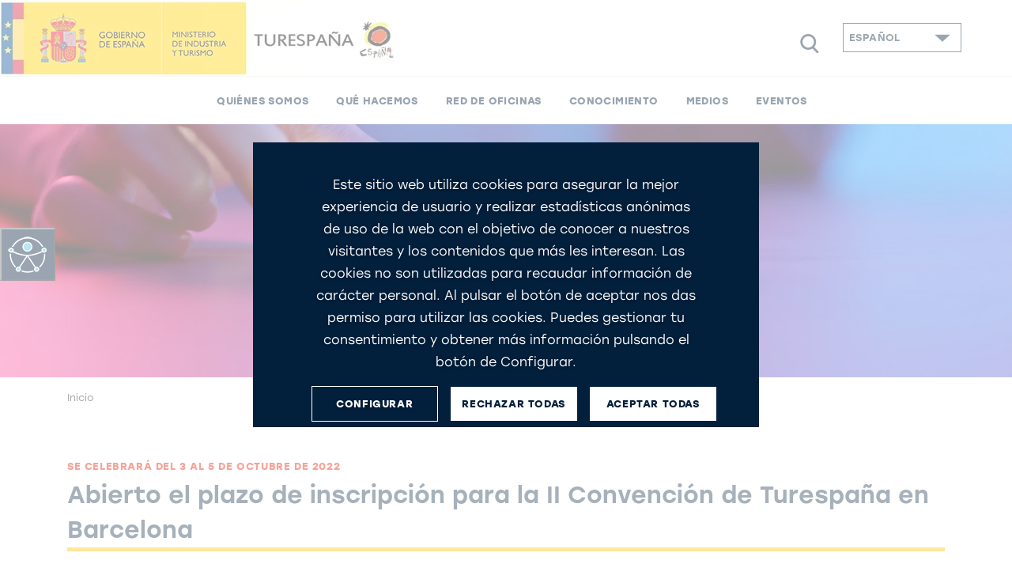

--- FILE ---
content_type: text/html;charset=UTF-8
request_url: https://www.tourspain.es/es/notas-prensa-turismo/plazo-inscripcion-convencion-turespana-barcelona/
body_size: 12181
content:
<!DOCTYPE html>
<html lang="es" class=" no-js">
<head>

<script type="text/javascript">
   var texto = "(Se abre en una ventana nueva)";
</script>

<link rel="stylesheet" href="https://use.typekit.net/kmb1yfs.css">
<link rel="stylesheet" href="https://use.typekit.net/wip1dnr.css">
<link rel="stylesheet" href="https://stackpath.bootstrapcdn.com/bootstrap/4.3.1/css/bootstrap.min.css" integrity="sha384-ggOyR0iXCbMQv3Xipma34MD+dH/1fQ784/j6cY/iJTQUOhcWr7x9JvoRxT2MZw1T" crossorigin="anonymous">
<link rel="stylesheet" href="https://unpkg.com/leaflet@1.5.1/dist/leaflet.css" integrity="sha512-xwE/Az9zrjBIphAcBb3F6JVqxf46+CDLwfLMHloNu6KEQCAWi6HcDUbeOfBIptF7tcCzusKFjFw2yuvEpDL9wQ==" crossorigin=""/>
<script src="https://code.jquery.com/jquery-3.4.1.min.js" integrity="sha256-CSXorXvZcTkaix6Yvo6HppcZGetbYMGWSFlBw8HfCJo=" crossorigin="anonymous"></script>
<link rel="stylesheet" type="text/css" href="https://cdnjs.cloudflare.com/ajax/libs/slick-carousel/1.8.1/slick.css"/>
<link rel="stylesheet" type="text/css" href="https://cdnjs.cloudflare.com/ajax/libs/slick-carousel/1.8.1/slick-theme.css">

<link rel="stylesheet" href="/export/system/modules/es.segittur.tourspain/resources/css/style.css">
<link rel="stylesheet" href="/export/system/modules/es.segittur.comun/resources/css/style-cookies.css">

<link rel="dns-prefetch" href="https://a.tile.openstreetmap.se" />
<link rel="dns-prefetch" href="https://b.tile.openstreetmap.se" />
<link rel="dns-prefetch" href="https://c.tile.openstreetmap.se" />

<title>Abierto el plazo de inscripción para la II Convención  de Turespaña en Barcelona | tourspain.es en español</title>
			<meta name="description" content='Madrid. 29 junio 2022. El Instituto de Turismo de España (Turespaña) ha abierto el plazo de inscripción para asistir a la II Convención Turespa | tourspain.es en español'/>

			<meta property="fb:app_id" content="435706789795019"/>
			<meta property="og:title" content="Abierto el plazo de inscripción para la II Convención  de Turespaña en Barcelona | tourspain.es en español"/>
			<meta property="og:type" content="website"/>
			<meta property="og:image" content="https://www.tourspain.es/export/sites/tourspain/.content/images/cabeceras-subhomes/cabecera-notas-prensa.jpg"/>
			<meta property="og:site_name" content="www.tourspain.es"/>
			<meta property="og:description" content='Madrid. 29 junio 2022. El Instituto de Turismo de España (Turespaña) ha abierto el plazo de inscripción para asistir a la II Convención Turespa | tourspain.es en español'/>
			
			<meta name="twitter:card" content="summary_large_image"/>
			<meta name="twitter:site" content="@Turespana_"/>
			<meta name="twitter:description" content='Madrid. 29 junio 2022. El Instituto de Turismo de España (Turespaña) ha abierto el plazo de inscripción para asistir a la II Convención Turespa | tourspain.es en español'/>
			<meta name="twitter:title" content="Abierto el plazo de inscripción para la II Convención  de Turespaña en Barcelona | tourspain.es en español"/>
			<meta name="twitter:image" content="https://www.tourspain.es/export/sites/tourspain/.content/images/cabeceras-subhomes/cabecera-notas-prensa.jpg"/>
			<link rel="alternate" href="https://www.tourspain.es/es/notas-prensa-turismo/plazo-inscripcion-convencion-turespana-barcelona/" hreflang="es"/>
								<link rel="canonical" href="https://www.tourspain.es/es/notas-prensa-turismo/plazo-inscripcion-convencion-turespana-barcelona/"/>
									<meta property="og:url" content='https://www.tourspain.es/es/notas-prensa-turismo/plazo-inscripcion-convencion-turespana-barcelona/'/>
<meta charset="utf-8">
  <meta http-equiv="x-ua-compatible" content="ie=edge">
  <meta name="viewport" content="width=device-width, initial-scale=1, shrink-to-fit=no">
	

<script async="async" type="text/javascript" data-insuit-id="insuitlaunch" src="https://insuit.net/i4tservice/insuit-app.js"></script>
		
			<style type="text/css"> 
			#x-insuit-container #x-insuit-bar-container #x-insuit-content-bar,
			#x-insuit-container #x-insuit-bar-container #x-insuit-bar-tools,
			#x-insuit-container #x-insuit-bar-container .x-insuit-option-text,
			#x-insuit-container #x-insuit-bar-container *, #x-insuit-container #x-insuit-pdf-viewer-container, 
			#x-insuit-container #x-insuit-tour-container #x-insuit-tour .x-insuit-tour-bar, 
			#x-insuit-container #x-insuit-tour-container #x-insuit-tour .x-insuit-tour-bar * {
			  background: #021F3C;
			}

			#x-insuit-container * {
			  font-family: stolzl, sans-serif;
			}
			</style>
		</head>
<body>



 











	








	<div id="gtmDin"></div>
	
	
	
			
			
			
			
		
	
		
		
			<script>
				window.dataLayer = window.dataLayer || [];
				dataLayer.push({      
					'url-es':'/es/notas-prensa-turismo/plazo-inscripcion-convencion-turespana-barcelona/',
					'tipo-recurso': 'recurso final',
					'tipo-plantilla': 'NotaPrensa',
					'eje-primario': 'Medios',
					'eje-secundario': 'Sala de prensa'
				});
			</script>
		
	
	
	
	

		

<noscript><iframe src="https://www.googletagmanager.com/ns.html?id=GTM-PMXBJ26"
height="0" width="0" style="display:none;visibility:hidden"></iframe></noscript>

<script>(function(w,d,s,l,i){w[l]=w[l]||[];w[l].push({'gtm.start':
new Date().getTime(),event:'gtm.js'});var f=d.getElementsByTagName(s)[0],
j=d.createElement(s),dl=l!='dataLayer'?'&l='+l:'';j.async=true;j.src=
'https://www.googletagmanager.com/gtm.js?id='+i+dl;f.parentNode.insertBefore(j,f);
})(window,document,'script','dataLayer','GTM-PMXBJ26');</script>
<div id="fb-root"></div>
<script>(function(d, s, id) {
		var js, fjs = d.getElementsByTagName(s)[0];
		if (d.getElementById(id)) return;
		js = d.createElement(s); js.id = id;
		js.src = "//connect.facebook.net/es_ES/sdk.js#xfbml=1&version=v2.8";
		fjs.parentNode.insertBefore(js, fjs);
	}(document, 'script', 'facebook-jssdk'));</script>


<header class="header">		
<div  id="cabecera" ><div>
			<div class="navbar-brand">
				<a href="/es/" class="mr-0">
					<img src="/export/sites/tourspain/.content/images/logo-te.png" alt="Logo" class="img-fluid">
				</a>
			</div>
			
			<button id="open-buscador" class="btn-lupa">
					<span class="icon-lupa animunderline" role="button" aria-label='Buscar'></span>
				</button>
			<nav class="navbar navbar-expand-custom">
				<button class="navbar-toggler collapsed" type="button" data-toggle="collapse" data-target="#mainMenu" aria-controls="mainMenu" aria-expanded="false" aria-label="Toggle navigation">
					<span></span>
					<span></span>
					<span></span>
				</button>
				<div class="form-inline buscador-general" aria-hidden="true">
					<div class="container">
						<!--ICONO PARA CERRAR SUBMENU-->
						<button class="icon-close" aria-label='Cerrar'><span></span></button>
						<form action="/es/resultados-busqueda/" aria-labelledby="open-buscador">
							<fieldset>
								<label lang="es" for="" xml:lang="es" class="sr-only">Buscar</label>
								<input name="q" class="form-control input-visible" type="search" placeholder="Buscar" aria-label="Buscar">
								<span class="icon-lupa capa-lupa"></span>
								<input class="btn submit" type="submit" value="Buscar">
							</fieldset>
						</form>
					</div>
				</div>
				<div class="collapse navbar-collapse" id="mainMenu">
					<ul class="navbar-nav menu-items"> 
						<li class="nav-item dropdown list-images-dk rounded"> 
										<a class="nav-link animunderline d-flex align-items-center justify-content-between" href="#"  role="button" id="link-quienessomos" data-toggle="dropdown" aria-haspopup="true" aria-expanded="false">
										<span>Quiénes somos</span><span class="icon-arrow-right d-customdk-none"><span class="path2"></span></span></a>
										<div id="submenuquienessomos" class="dropdown-menu" aria-labelledby="dropdown-quienessomos">
										<div class="container">
											<button class="icon-close d-none d-customdk-block ml-auto p-3" aria-label="close"><span></span></button>
											<div class="row align-items-center">
												<div class="col-md-4">
																	<a class="dropdown-item  d-flex align-items-center" href="/es/quienes-somos/" title="Ir a: Nuestra organización">
																		<img id="imgAct1" src="[data-uri]" data-src="/export/sites/tourspain/.content/images/menu-navegacion/logo-turespana.jpg" 
																				 class="img-menu img-cover"
																				 alt="Nuestra organización"
																				 title="Nuestra organización" width="44" height="44"/>
																		<span>Nuestra organización</span>
																		</a>
																</div>
															<div class="col-md-4">
																	<a class="dropdown-item  d-flex align-items-center" href="/es/transparencia/" title="Ir a: Transparencia">
																		<img id="imgAct2" src="[data-uri]" data-src="/export/sites/tourspain/.content/images/menu-navegacion/thumb-actividad.jpg" 
																				 class="img-menu img-cover"
																				 alt="Transparencia"
																				 title="Transparencia" width="44" height="44"/>
																		<span>Transparencia</span>
																		</a>
																</div>
															<div class="col-md-4">
																	<a class="dropdown-item  d-flex align-items-center" href="/es/trabaja-con-nosotros/" title="Ir a: Trabaja con nosotros">
																		<img id="imgAct3" src="[data-uri]" data-src="/export/sites/tourspain/.content/images/menu-navegacion/thumb-trabaja-nosotros.jpg" 
																				 class="img-menu img-cover"
																				 alt="Trabaja con nosotros"
																				 title="Trabaja con nosotros" width="44" height="44"/>
																		<span>Trabaja con nosotros</span>
																		</a>
																</div>
															</div>
										</div>
									</div>
								<li class="nav-item dropdown list-images-dk rounded"> 
										<a class="nav-link animunderline d-flex align-items-center justify-content-between" href="#"  role="button" id="link-quehacemos" data-toggle="dropdown" aria-haspopup="true" aria-expanded="false">
										<span>Qué hacemos</span><span class="icon-arrow-right d-customdk-none"><span class="path2"></span></span></a>
										<div id="submenuquehacemos" class="dropdown-menu" aria-labelledby="dropdown-quehacemos">
										<div class="container">
											<button class="icon-close d-none d-customdk-block ml-auto p-3" aria-label="close"><span></span></button>
											<div class="row align-items-center">
												<div class="col-md-4">
																	<a class="dropdown-item  d-flex align-items-center" href="/es/plan-estrategico-marketing-turismo/" title="Ir a: Plan estratégico marketing">
																		<img id="imgAct4" src="[data-uri]" data-src="/export/sites/tourspain/.content/images/menu-navegacion/thumb-estrategia-marketing.jpg" 
																				 class="img-menu img-cover"
																				 alt="Plan estratégico marketing"
																				 title="Plan estratégico marketing" width="44" height="44"/>
																		<span>Plan estratégico marketing</span>
																		</a>
																</div>
															<div class="col-md-4">
																	<a class="dropdown-item  d-flex align-items-center" href="/es/planes-operativos-turismo/" title="Ir a: Planes operativos">
																		<img id="imgAct5" src="[data-uri]" data-src="/export/sites/tourspain/.content/images/menu-navegacion/thumb_publicidad.jpg" 
																				 class="img-menu img-cover"
																				 alt="Planes operativos"
																				 title="Planes operativos" width="44" height="44"/>
																		<span>Planes operativos</span>
																		</a>
																</div>
															<div class="col-md-4">
																	<a class="dropdown-item  d-flex align-items-center" href="/es/marketing-comunicacion-turismo/" title="Ir a: Marketing y comunicación">
																		<img id="imgAct6" src="[data-uri]" data-src="/export/sites/tourspain/.content/images/menu-navegacion/thumb-marketing-online.jpg" 
																				 class="img-menu img-cover"
																				 alt="Marketing y comunicación"
																				 title="Marketing y comunicación" width="44" height="44"/>
																		<span>Marketing y comunicación</span>
																		</a>
																</div>
															<div class="col-md-4">
																	<a class="dropdown-item  d-flex align-items-center" href="/es/apoyo-comercializacion-turismo/" title="Ir a: Apoyo a la comercialización">
																		<img id="imgAct7" src="[data-uri]" data-src="/export/sites/tourspain/.content/images/menu-navegacion/thumb-influencers.jpg" 
																				 class="img-menu img-cover"
																				 alt="Apoyo a la comercialización"
																				 title="Apoyo a la comercialización" width="44" height="44"/>
																		<span>Apoyo a la comercialización</span>
																		</a>
																</div>
															<div class="col-md-4">
																	<a class="dropdown-item hacerblank d-flex align-items-center" href="https://conocimiento.tourspain.es/es/" title="Ir a: Conocimiento turístico">
																		<img id="imgAct8" src="[data-uri]" data-src="/export/sites/tourspain/.content/images/menu-navegacion/thumb-contenidos.jpg" 
																				 class="img-menu img-cover"
																				 alt="Conocimiento turístico"
																				 title="Conocimiento turístico" width="44" height="44"/>
																		<span>Conocimiento turístico</span>
																		</a>
																</div>
															<div class="col-md-4">
																	<a class="dropdown-item  d-flex align-items-center" href="/es/conservacion-patrimonio-cultural/" title="Ir a: Conservación Patrimonio Cultural – PRTR">
																		<img id="imgAct9" src="[data-uri]" data-src="/export/sites/tourspain/.content/images/menu-navegacion/thumb-union-europea.jpg" 
																				 class="img-menu img-cover"
																				 alt="Conservación Patrimonio Cultural – PRTR"
																				 title="Conservación Patrimonio Cultural – PRTR" width="44" height="44"/>
																		<span>Conservación Patrimonio Cultural – PRTR</span>
																		</a>
																</div>
															</div>
										</div>
									</div>
								<li class="nav-item dropdown position-relative"> 
										<a class="nav-link animunderline d-flex align-items-center justify-content-between" href="#"  role="button" id="link-reddeoficinas" data-toggle="dropdown" aria-haspopup="true" aria-expanded="false">
										<span>Red de oficinas</span><span class="icon-arrow-right d-customdk-none"><span class="path2"></span></span></a>
										<div id="reddeoficinas" class="dropdown-menu form-fake bg-white">
										<div class="wrapper">
											<div class="wrapper-img-link d-flex mx-4 py-3 align-items-end">
																	<img id="imgAct10" src="[data-uri]" data-src="/export/sites/tourspain/.content/images/mapa-conserjerias-01.png" class="img-fuid img-menu" width="96" alt="Mapa de oficinas" title="Mapa de oficinas" />
																	<a href="/es/red-consejerias-exterior-turismo/" class="text-underline pl-3 " title="Ir a: Mapa de oficinas">Ver mapa de oficinas</a>
																</div>
															<ul class="fake-select py-3">
												<li class="listparent pt-2">
																							<span class="optgroup">Asia-Pacífico y Oriente Medio</span>
																							<ul class="list mx-4 py-1">
																								<li class="list-item">
																										<a href="/consejerias/abu-dhabi/es/" class="dropdown-item">Abu Dhabi (Emiratos Árabes)</a>
																									</li>
																								<li class="list-item">
																										<a href="/consejerias/bombay/es/" class="dropdown-item">Mumbai (India)</a>
																									</li>
																								<li class="list-item">
																										<a href="/consejerias/singapur/es/" class="dropdown-item">Singapore (Singapore)</a>
																									</li>
																								</ul>
																						</li>
																					<li class="listparent pt-2">
																							<span class="optgroup">Asia-Pacífico</span>
																							<ul class="list mx-4 py-1">
																								<li class="list-item">
																										<a href="/consejerias/canton/es/" class="dropdown-item">Cantón (China)</a>
																									</li>
																								<li class="list-item">
																										<a href="/consejerias/pekin/es/" class="dropdown-item">Pekín (China)</a>
																									</li>
																								<li class="list-item">
																										<a href="/consejerias/tokio/es/" class="dropdown-item">Tokio (Japón)</a>
																									</li>
																								</ul>
																						</li>
																					<li class="listparent pt-2">
																							<span class="optgroup">Europa Central</span>
																							<ul class="list mx-4 py-1">
																								<li class="list-item">
																										<a href="/consejerias/berlin/es/" class="dropdown-item">Berlín (Alemania)</a>
																									</li>
																								<li class="list-item">
																										<a href="/consejerias/bruselas/es/" class="dropdown-item">Bruselas (Bélgica)</a>
																									</li>
																								<li class="list-item">
																										<a href="/consejerias/frankfurt/es/" class="dropdown-item">Frankfurt (Alemania)</a>
																									</li>
																								<li class="list-item">
																										<a href="/consejerias/la-haya/es/" class="dropdown-item">La Haya (Países Bajos)</a>
																									</li>
																								<li class="list-item">
																										<a href="/consejerias/munich/es/" class="dropdown-item">Munich (Alemania)</a>
																									</li>
																								<li class="list-item">
																										<a href="/consejerias/viena/es/" class="dropdown-item">Viena (Austria)</a>
																									</li>
																								<li class="list-item">
																										<a href="/consejerias/zurich/es/" class="dropdown-item">Zúrich (Suiza)</a>
																									</li>
																								</ul>
																						</li>
																					<li class="listparent pt-2">
																							<span class="optgroup">Europa del Este</span>
																							<ul class="list mx-4 py-1">
																								<li class="list-item">
																										<a href="/consejerias/moscu/es/" class="dropdown-item">Moscú (Rusia)</a>
																									</li>
																								<li class="list-item">
																										<a href="/consejerias/varsovia/es/" class="dropdown-item">Varsovia (Polonia)</a>
																									</li>
																								</ul>
																						</li>
																					<li class="listparent pt-2">
																							<span class="optgroup">Europa del Norte</span>
																							<ul class="list mx-4 py-1">
																								<li class="list-item">
																										<a href="/consejerias/copenhague/es/" class="dropdown-item">Copenhague (Dinamarca)</a>
																									</li>
																								<li class="list-item">
																										<a href="/consejerias/dublin/es/" class="dropdown-item">Dublín (Irlanda)</a>
																									</li>
																								<li class="list-item">
																										<a href="/consejerias/estocolmo/es/" class="dropdown-item">Estocolmo (Suecia)</a>
																									</li>
																								<li class="list-item">
																										<a href="/consejerias/helsinki/es/" class="dropdown-item">Helsinki (Finlandia)</a>
																									</li>
																								<li class="list-item">
																										<a href="/consejerias/londres/es/" class="dropdown-item">Londres (Reino Unido)</a>
																									</li>
																								<li class="list-item">
																										<a href="/consejerias/oslo/es/" class="dropdown-item">Oslo (Noruega)</a>
																									</li>
																								</ul>
																						</li>
																					<li class="listparent pt-2">
																							<span class="optgroup">Europa del Sur y Mediterraneo</span>
																							<ul class="list mx-4 py-1">
																								<li class="list-item">
																										<a href="/consejerias/lisboa/es/" class="dropdown-item">Lisboa (Portugal)</a>
																									</li>
																								<li class="list-item">
																										<a href="/consejerias/milan/es/" class="dropdown-item">Milán (Italia)</a>
																									</li>
																								<li class="list-item">
																										<a href="/consejerias/paris/es/" class="dropdown-item">París (Francia)</a>
																									</li>
																								<li class="list-item">
																										<a href="/consejerias/roma/es/" class="dropdown-item">Roma (Italia)</a>
																									</li>
																								</ul>
																						</li>
																					<li class="listparent pt-2">
																							<span class="optgroup">Iberoamérica</span>
																							<ul class="list mx-4 py-1">
																								<li class="list-item">
																										<a href="/consejerias/buenos-aires/es/" class="dropdown-item">Buenos Aires (Argentina)</a>
																									</li>
																								<li class="list-item">
																										<a href="/consejerias/miami/es/" class="dropdown-item">Miami (Estados Unidos)</a>
																									</li>
																								<li class="list-item">
																										<a href="/consejerias/mexico/es/" class="dropdown-item">Ciudad de México (México)</a>
																									</li>
																								<li class="list-item">
																										<a href="/consejerias/sao-paulo/es/" class="dropdown-item">Sao Paulo (Brasil)</a>
																									</li>
																								</ul>
																						</li>
																					<li class="listparent pt-2">
																							<span class="optgroup">Norteamerica</span>
																							<ul class="list mx-4 py-1">
																								<li class="list-item">
																										<a href="/consejerias/chicago/es/" class="dropdown-item">Chicago (Estados Unidos de América)</a>
																									</li>
																								<li class="list-item">
																										<a href="/consejerias/los-angeles/es/" class="dropdown-item">Los Ángeles (Estados Unidos)</a>
																									</li>
																								<li class="list-item">
																										<a href="/consejerias/miami/es/" class="dropdown-item">Miami (Estados Unidos)</a>
																									</li>
																								<li class="list-item">
																										<a href="/consejerias/nueva-york/es/" class="dropdown-item">Nueva York (Estados Unidos)</a>
																									</li>
																								<li class="list-item">
																										<a href="/consejerias/toronto/es/" class="dropdown-item">Toronto (Canadá)</a>
																									</li>
																								</ul>
																						</li>
																					</ul>
										</div>
									</div>
								<li class="nav-item"> 
										<a class="nav-link animunderline d-flex align-items-center justify-content-between" href="https://conocimiento.tourspain.es/es/"  role="button" id="link-conocimiento" aria-expanded="false">
										<span>Conocimiento</span></a>
								<li class="nav-item dropdown list-images-dk"> 
										<a class="nav-link animunderline d-flex align-items-center justify-content-between" href="#"  role="button" id="link-prensa" data-toggle="dropdown" aria-haspopup="true" aria-expanded="false">
										<span>Medios</span><span class="icon-arrow-right d-customdk-none"><span class="path2"></span></span></a>
										<div id="submenuprensa" class="dropdown-menu" aria-labelledby="dropdown-prensa">
											<div class="container">
												<button class="icon-close d-none d-customdk-block ml-auto p-3" aria-label="close"><span></span></button>
												<div class="wrapper">
													<a class="dropdown-item " href="/es/notas-prensa-turismo/" title="Ir a: Sala de prensa">
																		<img id="imgAct11" src="[data-uri]" data-src="/export/sites/tourspain/.content/images/menu-navegacion/thumb-notas-prensa.jpg" 
																				 class="img-fluid img-menu"
																				 alt="Sala de prensa"
																				 title="Sala de prensa" />
																			<span>Sala de prensa</span>
																			</a>
																<a class="dropdown-item " href="/es/material-multimedia-turismo/" title="Ir a: Recursos Multimedia">
																		<img id="imgAct12" src="[data-uri]" data-src="/export/sites/tourspain/.content/images/menu-navegacion/thumb-multimedia.jpg" 
																				 class="img-fluid img-menu"
																				 alt="Recursos Multimedia"
																				 title="Recursos Multimedia" />
																			<span>Recursos Multimedia</span>
																			</a>
																</div>
											</div>
										</div>
								<li class="nav-item"> 
										<a class="nav-link animunderline d-flex align-items-center justify-content-between" href="/es/eventos/"  role="button" id="link-eventos" aria-expanded="false">
										<span>Eventos</span></a>
								</ul>
					
					<div class="navbar-nav alternate">
		<ul class="list-idiomas">
			<li class="nav-item">
				<a  class="nav-link" href="#" id="locale-es" aria-haspopup="true" aria-expanded="false"  data-toggle="dropdown"><span class="icon-globe"></span>				
				Español<span class="icon-caret-down float-right d-none d-customdk-block"></span>
				<span class="icon-arrow-right float-right d-customdk-none">
					<span class="path2"></span>
				</span>
				
				</a>

				<div id="cajaidioma" class="dropdown-menu" aria-labelledby="locale-es">
					<ul>
					<li class="nav-item">
									<!---->
											
											<!---->
											
											<!---->
											<a href="/en/press-releases-tourism/plazo-inscripcion-convencion-turespana-barcelona/" class="dropdown-item" id="locale-en">
										English</a>
									</li>
							<li class="nav-item">
									<!---->
											
											<!---->
											
											<!---->
											<a href="/eu/turismoaren-prentsa-oharrak/plazo-inscripcion-convencion-turespana-barcelona/" class="dropdown-item" id="locale-eu">
										Euskera</a>
									</li>
							<li class="nav-item">
									<!---->
											
											<!---->
											
											<!---->
											<a href="/ca/notes-premsa-turisme/plazo-inscripcion-convencion-turespana-barcelona/" class="dropdown-item" id="locale-ca">
										Català</a>
									</li>
							<li class="nav-item">
									<!---->
											
											<!---->
											
											<!---->
											<a href="/gl/notas-prensa-turismo/plazo-inscripcion-convencion-turespana-barcelona/" class="dropdown-item" id="locale-gl">
										Gallego</a>
									</li>
							</ul>
				</div>
			</li>
		</ul>
	</div>
</div>
			</nav>
		</div>
	</div></header><main>
				<div  id="cuerpo" ><div>
	<main>
			<div id="carousel-plazo-inscripcion-convencion-turespana-barcelona" class="cabecera carousel slide" data-ride="carousel" data-interval="false">
		<div class="carousel-inner">
			<div class="carousel-item active" >
						<div class="heading centered wrapper-play">
								<h1 class="title text-white">Notas de prensa</h1>
								</div>
						<img src="/export/sites/tourspain/.content/images/cabeceras-subhomes/cabecera-notas-prensa.jpg" class="img-cover img-fluid" alt="Nota de prensa">

							</div>
				</div>
		</div>
<div class="main-content negative-mt">
				<div id="cuerpo">
					<div class="container-xxl bg-white">
					
						<div class="container">
							<ul class="list breadcrumbs d-flex pb-4">
								<li class="list-item small">
									<a href="/es/">Inicio</a>
										</li>
							</ul>
						</div>
					
						<div class="container">
							<section class="module base">
								<div class="titulo-seccion">
				<p class="subtitle text-uppercase" >Se celebrará del 3 al 5 de octubre de 2022</p>
				<p class="title" >Abierto el plazo de inscripción para la II Convención  de Turespaña en Barcelona</p>
				</div>
<div class="row">
									<div class="col-md-8">
										<img src="/export/sites/tourspain/.content/images/notas-prensa/20220629_Inscripcion-II-Convencion-Turespana.jpg" class="img-fluid mb-4" alt="II Convención  de Turespaña en Barcelona">
										<div id="contentToPdf">
											<div class="wrapper-list-article">
				<ul class="list bullet-square">
					<li class="list-item text-regular" >La cita estará dedicada a la Gobernanza del Turismo, uno de los referentes de acción más relevantes del sector junto con el desarrollo de la competitividad y la búsqueda de la sostenibilidad.</li>
						<li class="list-item text-regular" >Esta II Edición cuenta con la colaboración de Turisme de Barcelona y Diputació de Barcelona y se abre por primera vez al sector privado con el fin de mejorar la colaboración público-privada.</li>
						<li class="list-item text-regular" >Inscripción del 30 de junio al 22 de septiembre, en <a title="Ver más: Inscripción" href="https://convencion2022.spain.info/" target="_blank" rel="noopener">https://convencion2022.spain.info/</a></li>
						</ul>
			</div>
		<!-- 

--> <p class="subtitle text-uppercase mb-2"><strong>Madrid, 29&nbsp;de&nbsp;junio&nbsp;de&nbsp;2022</strong></p>
						<p class="text-book mb-4" >
					El Instituto de Turismo de España (Turespaña) ha abierto el plazo de inscripción para asistir a la II Convención Turespaña que se desarrollará en el Centro de Convenciones Internacional de Barcelona (CCIB) entre el 3 y 5 de octubre de 2022.<span class="br"></span>
El periodo de inscripción para la asistencia presencial estará abierto entre el 30 de junio y el 22 de septiembre, ambos incluidos. Están convocados a esta edición gestores y profesionales del turismo tanto de instituciones públicas como del sector privado. Las inscripciones se podrán realizar a través de <a title="Ver mas: Inscripción" href="https://convencion2022.spain.info/" target="_blank" rel="noopener">https://convencion2022.spain.info/</a><span class="br"></span>
La cita de este año estará dedicada a la Gobernanza del Turismo, uno de los referentes de acción más relevantes del sector, junto con el desarrollo de la competitividad y la búsqueda de la sostenibilidad.<span class="br"></span>
Por ello, esta II edición de la Convención, que se llevará a cabo con la colaboración de Turisme de Barcelona y Diputació de Barcelona, se abre, por primera vez, al sector privado, con el ánimo de reforzar los mecanismos de colaboración, cooperación y coordinación público-privada y de favorecer el desarrollo de estrategias y toma de decisiones conjunta.<span class="br"></span>
La Convención Turespaña es un foro para el debate e intercambio de información y buenas prácticas entre&nbsp; los distintos actores&nbsp; en torno a los temas más relevantes del sector turístico español. Es así mismo un espacio de coordinación donde se alineará la planificación del marketing turístico con los distintos destinos y con el sector turístico empresarial de la principal industria del país.</p>
			<p class="title-secondary" >La II Convención Turespaña, en Barcelona</p>
		<p class="text-book mb-4" >
					La Convención va dirigida a responsables de la gestión turística, clubs de producto y agentes turísticos de ámbito nacional, regional y local. Este año, además, la convención también estará destinada a empresas públicas y privadas, así como a asociaciones sectoriales de los mismos ámbitos, de cara a fomentar su participación en el diseño del marketing turístico de Turespaña.<span class="br"></span>
Los tres días de la Convención de Barcelona se estructuran en&nbsp; dos partes diferenciadas. Por un lado, el lunes 3 y el martes 4 de octubre, se celebrarán las ponencias y mesas redondas de actualidad turística, buenas prácticas e inteligencia de mercado. En estas sesiones participarán representantes del sector público y privado, incluyéndose presentaciones de la Secretaría de Estado de Turismo y&nbsp; un avance de la planificación del próximo ejercicio por parte de Turespaña. También se presentarán los datos más relevantes de los principales mercados emisores<span class="br"></span>
El miércoles 5 de octubre estará dedicado a las reuniones técnicas bilaterales de los consejeros de turismo en el exterior, personal de Turespaña y de la Secretaría de Estado de Turismo con destinos y empresas turísticas. El programa completo de la II Convención Turespaña se hará público próximamente.</p>
			</div>
										<div id="resultToPdf"></div>
									</div>
									<div class="col-md-3 offset-md-1">
										<div class="wrapper-botones">
	<div id="acordeones-compartir" class="accordion">
		<!-- COMPARTIR -->
		<div class="item">
			<div class="item-header" id="headingOne">
				
					<button class="btn text-uppercase p-0 w-100 collapsed" type="button" data-toggle="collapse" data-target="#collapseOne" aria-expanded="true" aria-controls="collapseOne"><span class="icon-share"></span>Compartir</button>
				
			</div>
			<div id="collapseOne" class="collapse" aria-labelledby="headingOne" data-parent="#acordeones-compartir">
				<div class="item-body">
					<nav class="wrapper-icons-inline">
						<ul class="list d-block">
							<li class="list-item pl-2 pt-1 pb-1"><a href="https://www.facebook.com/sharer.php?u=https://www.tourspain.es/es/notas-prensa-turismo/plazo-inscripcion-convencion-turespana-barcelona/" class="item-link d-flex align-items-center hacerblank" rel="nofollow"><span class="icon-fb"></span><span class="btn text-uppercase pl-2 bg-transparent d-inline text-left">Facebook</span></a></li>
							<li class="list-item pl-2 pt-1 pb-1"><a href="https://twitter.com/share?url=https://www.tourspain.es/es/notas-prensa-turismo/plazo-inscripcion-convencion-turespana-barcelona/" class="item-link d-flex align-items-center hacerblank" rel="nofollow"><span class="icon-x"></span><span class="btn text-uppercase pl-2 bg-transparent d-inline text-left">Twitter</span></a></li>
							<li class="list-item pl-2 pt-1 pb-1"><a href="mailto:?body=https://www.tourspain.es/es/notas-prensa-turismo/plazo-inscripcion-convencion-turespana-barcelona/" class="item-link d-flex align-items-center hacerblank" rel="nofollow"><span class="icon-mail"></span><span class="btn text-uppercase pl-2 bg-transparent d-inline text-left">Correo electrónico</span></a></li>
						</ul>
					</nav>
				</div>
			</div>
		</div>
		
		<!-- REDES SOCIALES -->
		<!-- DATOS DE CONTACTO -->
		<!-- ENLACES UTILES -->
		<!-- DOCUMENTACION -->
		<!-- DESCARGAR -->
		<div class="item">
				<div class="item-header" id="headingFour">
					<script src="https://cdnjs.cloudflare.com/ajax/libs/jspdf/1.5.3/jspdf.min.js"></script>

							<script type="text/javascript">
								var base64Img, coinBase64Img;
								imgToBase64('/export/system/modules/es.segittur.tourspain/resources/img/logoTourspain.png', function(base64) {
									base64Img = base64;
									imgToBase64('/export/system/modules/es.segittur.tourspain/resources/img/logoTourspain.png', function(base64) {
										coinBase64Img = base64;
									});
								});

								// You could either use a function similar to this or pre convert an image with for example http://dopiaza.org/tools/datauri
								// https://stackoverflow.com/a/20285053/827047
								function imgToBase64(src, callback) {
									var outputFormat = src.substr(-3) === 'png' ? 'image/png' : 'image/jpeg';
									var img = new Image();
									img.crossOrigin = 'Anonymous';
									img.onload = function() {
										var canvas = document.createElement('CANVAS');
										var ctx = canvas.getContext('2d');
										var dataURL;
										canvas.height = this.naturalHeight;
										canvas.width = this.naturalWidth;
										ctx.drawImage(this, 0, 0);
										dataURL = canvas.toDataURL(outputFormat);
										callback(dataURL);
									};
									img.src = src;
									if (img.complete || img.complete === undefined) {
										img.src = "[data-uri]";
										img.src = src;
									}
								}		

								function downloadPDFWithjsPDF() {
									$("#resultToPdf").hide();
									$("#resultToPdf").html($("#contentToPdf").html().replace(/<ul/g, '<div').replace(/<\/ul>/g, '</div>').replace(/<li/g, '<p').replace(/<\/li>/g, '</p>').replace(/\“/g, '"').replace(/\”/g, '"').replace(/\’/g, "'").replace(/\‘/g, "'").replace(/\č/g, "c").replace(/\ć/g, "c").replace(/\–/g, '-').replace(/\—/g, '-').replace(/\…/g, '...').replace(/\€/g, ' euros').replace('<strong>','<b>').replace('</strong>','</b>'));
									$("#resultToPdf .list-item").each(function(index) {
									  $(this).html("	-	" + $(this).html()).css("font-weight", "bold");
									});
									$("#resultToPdf .subtitle").css("font-weight", "bold");
									
									var tituloPDF = 'notaPrensa';
									var doc = new jsPDF("p", "pt", "letter"),
										source = $("#resultToPdf")[0],
										margins = {
											top: 120,
											bottom: 100,
											left: 100,
											right: 100,
											width: 430
										};
									const pageWidth = doc.internal.pageSize.width;
									const pageHeight = doc.internal.pageSize.height;
									let verticalPosCenter = pageHeight / 2;
									let horizontalPosCenter = pageWidth / 2;  //Can be fixed number
									var finalY = 30;
									var finalX = 100;
									if (base64Img) {
										doc.addImage(coinBase64Img, 'PNG', 29, finalY, 197, 53);
									}	
									var antetitulo = $("#cuerpo .base .titulo-seccion .subtitle").text();
									var titulo = $("#cuerpo .base .titulo-seccion .title").text();
									finalY = finalY + 30;
									doc.setFont("Helvetica");
									doc.setFontSize(14);
									doc.setFontType("italic");
									doc.text(antetitulo, horizontalPosCenter, finalY+ 50, {align: 'center',maxWidth:480});
									var heightText = doc.getTextDimensions(antetitulo).h;
									finalY = finalY + heightText + 90;
									//doc.setFont("Helvetica");
									doc.setFontSize(28);
									doc.setFontType("bold");
									doc.text(titulo, horizontalPosCenter, finalY, {align: 'center', maxWidth:480});
									heightText = doc.getTextDimensions(titulo).h;
									finalY = finalY + heightText + 110;

									doc.fromHTML(
										source, // HTML string or DOM elem ref.
										margins.left, // x coord
										finalY,
										{
											// y coord
											width: margins.width // max width of content on PDF
										},
										function(dispose) {
											const pages = doc.internal.getNumberOfPages();
											doc.setFontSize(10);  //Optional

											for (let j = 1; j < pages + 1 ; j++) {
												let verticalPos = pageHeight - 30;
												let verticalPosIni = pageHeight - 50;
												let horizontalPosRight = pageWidth - 10;
												doc.setPage(j);
												//doc.setFont("Helvetica");
												doc.setFontSize(9); 
												doc.setFontType("normal");
												doc.text('página ' + j + ' de ' + pages, 10, verticalPos+15, {align: 'left'});
												if (j == 1){
													doc.text('prensa@tourspain.es', 10, verticalPos, {align: 'left'});
													//doc.setFont("Helvetica");
													doc.setFontSize(8);
													doc.text('Esta información puede ser usada en parte o en su integridad sin necesidad de citar fuentes', horizontalPosCenter, verticalPos, {align: 'center'});
													doc.line(horizontalPosRight-110, pageHeight-3, horizontalPosRight-110, pageHeight-70);

													//doc.setFont("Helvetica");
													doc.setFontSize(7);
													doc.text('POETA JOAN MARAGALL, 41', horizontalPosRight, verticalPosIni, {align: 'right'});
													doc.text('28020 MADRID', horizontalPosRight, verticalPosIni+12, {align: 'right'});
													doc.text('T. +34 913 433 881', horizontalPosRight, verticalPosIni+24, {align: 'right'});
													doc.text('www.tourspain.es', horizontalPosRight, verticalPosIni+36, {align: 'right'});
													//doc.setFont("Helvetica");
													doc.setTextColor(128, 128, 128);
													doc.setFontSize(42);
													doc.setFontType("bold");
													doc.text(50, verticalPosCenter+90, 'Nota de Prensa', null, 90);
												}
												if (base64Img && j>1) {
													doc.addImage(coinBase64Img, 'PNG', horizontalPosCenter-113, 10, 181, 49);
												}
											}

											doc.save("notaPrensa.pdf");
										},
										margins
									);
								}
							</script>
							<button class="btn text-uppercase p-0 w-100" type="button" onclick="downloadPDFWithjsPDF()" aria-expanded="true"><span class="icon-descarga"></span>Descarga en PDF</button>
						</div>
			</div>
		<!-- SESION -->
		</div>
	<!-- BANNER -->
	<!-- LOGO -->
	</div></div>
								</div>
							</section>
							<div class="notas-prensa">
	<div class="container">
		<div class="titulo-seccion">
				<p class="title">Buscador de notas de prensa</p>
			</div>
		<form id="" role="form" class="form-fake" action="/es/notas-prensa-turismo/" method="GET" name="" aria-hidden="false">
			<div class="form-row">
				<div class="col-md-5 col-lg-4 mr-3 mb-4">
					<label for="notasSearch" class="sr-only">Escribe...</label>
					<input id="notasSearch" name="q" class="custom-text standard-box-shadow" aria-required="false" type="text" value="" maxlength="255" placeholder="Escribe...">
				</div>
				<div class="col-md-3 col-lg-2 mr-3 mb-4">
					<label for="notasMonth" class="sr-only">Mes</label>
					<div class="wrapper-fake standard-box-shadow">
						<span class="labelvisible">Mes</span>
						<select id="notasMonth" class="true-select sr-only" name="month" >
							<option value="">-</option>
							<option value="1"> Enero</option>
							<option value="2"> Febrero</option>
							<option value="3"> Marzo</option>
							<option value="4"> Abril</option>
							<option value="5"> Mayo</option>
							<option value="6"> Junio</option>
							<option value="7"> Julio</option>
							<option value="8"> Agosto</option>
							<option value="9"> Septiembre</option>
							<option value="10"> Octubre</option>
							<option value="11"> Noviembre</option>
							<option value="12"> Diciembre</option>
						</select>                  
					</div>       
				</div>
				<div class="col-md-3 col-lg-2 mr-3 mb-4">
					<label for="notasYear" class="sr-only">Año</label>
					<div class="wrapper-fake standard-box-shadow">
						<span class="labelvisible">Año</span>
						<select id="notasYear" class="true-select sr-only" name="year" >
							<option value="">-</option>
							<option value="2025"> 2025</option>
								<option value="2024"> 2024</option>
								<option value="2023"> 2023</option>
								<option value="2022"> 2022</option>
								</select>                  
					</div>       
				</div>
				<div class="col-12 col-lg-3 ml-auto">
					<input id="notasSubmit" class="btn text-uppercase submit standard-box-shadow" type="submit" value="Actualizar resultados">
				</div>
			</div>
			<input id="pf" type="hidden" name="pf" value="/.content/SEG-TOUR-NotaPrensa/">
		</form>
	</div>
</div><div>
<input type="hidden" name="reloaded"/>
	<input type="hidden" name="rpp" value="3"/>
	<input type="hidden" name="page" value="1"/>

	<div class="container">
		<div class="module wrapper-resultados">
				<div class="row">
					<div class="col-lg-8">
						<ul class="list">
							<li class="list-item">
									<a href="/es/notas-prensa-turismo/analisis-turismo-negocios-reuniones-incentivos-mice/" class="d-flex">
										<div class="wrapper-img"><img  data-src='/export/sites/tourspain/.content/images/notas-prensa/nota-prensa-segmentos.jpg_1453566857.jpg' srcset='/export/sites/tourspain/.content/images/notas-prensa/nota-prensa-segmentos.jpg_2075088334.jpg 160w, /export/sites/tourspain/.content/images/notas-prensa/nota-prensa-segmentos.jpg_1941388010.jpg 150w, /export/sites/tourspain/.content/images/notas-prensa/nota-prensa-segmentos.jpg_1453566857.jpg 255w' sizes='(max-width: 480px) 160px, (max-width: 768px) 150px, 255px' src='/export/sites/tourspain/.content/images/notas-prensa/nota-prensa-segmentos.jpg_2075088334.jpg' class='img-fluid img-cover img-rounded' alt='Notas de Prensa' title='Notas de Prensa'></div>

										<div class="wrapper-text">
											<p class="date">23-12-2025</p>
											<p class="title">Turespaña amplía su serie de análisis con turismo de negocios y el específico de reuniones e incentivos (MICE)</p>
										</div>
									</a>
								</li>
							<li class="list-item">
									<a href="/es/notas-prensa-turismo/premio-espana-irish-travel-2025/" class="d-flex">
										<div class="wrapper-img"><img  data-src='/export/sites/tourspain/.content/images/notas-prensa/The-ITTN-Irish-Travel-Trade-Awards-2025.jpg_1453566857.jpg' srcset='/export/sites/tourspain/.content/images/notas-prensa/The-ITTN-Irish-Travel-Trade-Awards-2025.jpg_2075088334.jpg 160w, /export/sites/tourspain/.content/images/notas-prensa/The-ITTN-Irish-Travel-Trade-Awards-2025.jpg_1941388010.jpg 150w, /export/sites/tourspain/.content/images/notas-prensa/The-ITTN-Irish-Travel-Trade-Awards-2025.jpg_1453566857.jpg 255w' sizes='(max-width: 480px) 160px, (max-width: 768px) 150px, 255px' src='/export/sites/tourspain/.content/images/notas-prensa/The-ITTN-Irish-Travel-Trade-Awards-2025.jpg_2075088334.jpg' class='img-fluid img-cover img-rounded' alt='Notas de Prensa' title='Notas de Prensa'></div>

										<div class="wrapper-text">
											<p class="date">18-12-2025</p>
											<p class="title">España, elegida "Mejor Destino Turístico Europeo" por los agentes de viajes de Irlanda</p>
										</div>
									</a>
								</li>
							<li class="list-item">
									<a href="/es/notas-prensa-turismo/licitacion-palacio-congresos-madrid/" class="d-flex">
										<div class="wrapper-img"><img  data-src='/export/sites/tourspain/.content/images/notas-prensa/Palacio-Congresos-dibujo.jpg_1453566857.jpg' srcset='/export/sites/tourspain/.content/images/notas-prensa/Palacio-Congresos-dibujo.jpg_2075088334.jpg 160w, /export/sites/tourspain/.content/images/notas-prensa/Palacio-Congresos-dibujo.jpg_1941388010.jpg 150w, /export/sites/tourspain/.content/images/notas-prensa/Palacio-Congresos-dibujo.jpg_1453566857.jpg 255w' sizes='(max-width: 480px) 160px, (max-width: 768px) 150px, 255px' src='/export/sites/tourspain/.content/images/notas-prensa/Palacio-Congresos-dibujo.jpg_2075088334.jpg' class='img-fluid img-cover img-rounded' alt='Notas de Prensa' title='Notas de Prensa'></div>

										<div class="wrapper-text">
											<p class="date">16-12-2025</p>
											<p class="title">El Ministerio de Industria y Turismo licita la concesión de obra y explotación del Palacio de Congresos de Madrid</p>
										</div>
									</a>
								</li>
							<li style="diplay:hidden" id="marcaje-loadmore"></li>
						</ul>
					</div>
				</div>
				<a href="/es/notas-prensa-turismo/" id="more-results" class="btn btn-transparent text-uppercase seemore" rel="nofollow">Cargar más</a>
				</div>
		</div>
</div></div>
					</div>
				</div>
			</div>
		</main>
	</div></div></main>
		<div id="template-info" >
	<div id="template-grid-info" class="template-grid-info"></div>
	<div id="template-sass-version"></div>
	<div id="template-plugins-version"></div>
</div>

<footer class="footer">
	<button type="button" id="insuitlaunch">
					<div class="wrapper-img">
						<img src="/export/sites/tourspain/.content/comun/footer/icono-accesibilidad.png" width="50" alt="Modo accesible">
					</div>
					<div class="wrapper-text noned">
						<p class="text pb-0">Modo accesible</p>
					</div>
				</button>
			<div class="buttons-fixed hidden">
		<div class="back-to-top">
			<span class="icon-arrow-up"></span>
		</div>
		<div id="acordeon-pers" class="accordion">
			<button type="button" data-toggle="collapse" data-target="#collapserrss" aria-expanded="false" aria-label="desplegar redes sociales"><span class="icon-share"></span></button>
			<div id="collapserrss" class="wrapper-desplegable collapse" data-parent="#acordeon-pers">
			<ul class="list">
				<li class="list-item"><a href="https://www.facebook.com/sharer.php?u=https://www.tourspain.es/es/notas-prensa-turismo/plazo-inscripcion-convencion-turespana-barcelona/" rel="nofollow" class="item-link hacerblank"><span class="icon-fb"></span></a></li>
				<li class="list-item"><a href="https://x.com/share?url=https://www.tourspain.es/es/notas-prensa-turismo/plazo-inscripcion-convencion-turespana-barcelona/" rel="nofollow" class="item-link hacerblank"><span class="icon-x"></span></a></li>
			</ul>
			</div>  
		</div>   
	</div>
	
  <div class="container-fluid no-gutters wrapper-footer bg-cover">
	<section class="list-navigation">
     <div class="separator-mini-img text-center">
        <img src="/export/sites/tourspain/.content/comun/footer/mapita.png" class="img-fluid" alt="">
      </div>
    <div class="container">    
      <div class="row align-items-center py-4">
        <div class="col-md-4 text-center pb-4">
			<div  id="footer-list1" ><div class=''>
<div class="text-left">
	<p class="title-enlaces text-white font-weight-bold font-small text-uppercase mb-3" >Nuestras webs:</p>
				<nav class="vertical-list" >
		<ul class="list">
			<li class="list-item d-block">
					<a title="" href="https://www.spain.info" target="_blank" class="boxed">
									Spain.info</a>
							</li>
			<li class="list-item d-block">
					<a title="" href="https://conocimiento.tourspain.es/es/" target="_blank" class="boxed">
									Conocimiento</a>
							</li>
			<li class="list-item d-block">
					<a title="" href="https://turismo.gob.es/es-es/secretariadeestado/Paginas/SecretariaEstado.aspx" target="_blank" rel="nofollow" class="boxed">
									Secretaria de Estado de Turismo</a>
							</li>
			<li class="list-item d-block">
					<a title="" href="https://sede.serviciosmin.gob.es/es-es/procedimientoselectronicos/Paginas/detalle-procedimientos.aspx?IdProcedimiento=188" target="_blank" rel="nofollow" class="boxed">
									Sede electrónica</a>
							</li>
			<li class="list-item d-block">
					</li>
			</ul>
	</nav>
	</div>
	</div></div></div>
        <div class="col-md-4 text-center">
          <div class="wrapper-icons-inline">
            <nav class="wrapper-icons-inline--rounded">
              <ul class="list">
				  <li class="list-item pb-3"><a href="https://www.facebook.com/spain.info" rel="nofollow" class="item-link" target="_blank" aria-label="facebook"><span class="icon-fb"></span></a></li>
					  <li class="list-item pb-3"><a href="https://x.com/Turespana_" rel="nofollow" class="item-link" target="_blank" aria-label="twitter"><span class="icon-x"></span></a></li>
					  <li class="list-item pb-3"><a href="https://www.youtube.com/spain" rel="nofollow" class="item-link" target="_blank" aria-label="youtube"><span class="icon-you text-white"></span></a></li>
                <li class="list-item pb-3"><a href="https://www.instagram.com/spain/" rel="nofollow" class="item-link" target="_blank" aria-label="instagram"><span class="icon-insta"></span></a></li>       
                <li class="list-item pb-3"><a href="https://www.linkedin.com/company/tourist-office-of-spain/" rel="nofollow" class="item-link" target="_blank" aria-label="linkedin"><span class="icon-linkedin"></span></a></li>       
			  </ul>
            </nav>
          </div>    
        </div>

		<div class="col-md-3 offset-md-1">
			<div  id="footer-list2" ><div class=''>
<div class="text-left">
	<nav class="vertical-list" >
		<ul class="list">
			<li class="list-item d-block">
					<a title="" href="https://aplicaciones.tourspain.es/CRM.HospedajeFormularios/Casos_Tourspain/CasoTourspainEspannol.aspx" target="_blank" rel="nofollow" class="text-gray text-uppercase">
									Contacto</a>
							</li>
			<li class="list-item d-block">
					<a title="" href="/es/accesibilidad/" rel="nofollow" class="text-gray text-uppercase">
									Accesibilidad</a>
							</li>
			<li class="list-item d-block">
					<a title="" href="/es/aviso-legal/" rel="nofollow" class="text-gray text-uppercase">
									Aviso legal</a>
							</li>
			<li class="list-item d-block">
					<a title="" href="/es/proteccion-datos/" rel="nofollow" class="text-gray text-uppercase">
									Protección de datos</a>
							</li>
			<li class="list-item d-block">
					<a title="" href="/es/cookies/" rel="nofollow" class="text-gray text-uppercase">
									Cookies</a>
							</li>
			<li class="list-item d-block">
					<a title="" href="/es/mapa-web/" class="text-gray text-uppercase">
									Mapa web</a>
							</li>
			</ul>
	</nav>
	</div>
	</div></div></div>
      </div>
	  <p class="literal-copy text-uppercase">© 2026  INSTITUTO DE TURISMO DE ESPAÑA - TURESPAÑA C/Poeta Joan Maragall 41, C.P.28020 MADRID, ESPAÑA.</p>
    </div>
	
  </section>
  </div>
  

<script defer src="/export/system/modules/es.segittur.tourspain/resources/js/cookie-consent-es.js" type="text/javascript"></script>
<script defer src="/export/system/modules/es.segittur.comun/resources/js/klaro-no-translations-no-css.js" type="text/javascript"></script>

</footer>

<script src="https://cdnjs.cloudflare.com/ajax/libs/popper.js/1.14.7/umd/popper.min.js" integrity="sha384-UO2eT0CpHqdSJQ6hJty5KVphtPhzWj9WO1clHTMGa3JDZwrnQq4sF86dIHNDz0W1" crossorigin="anonymous"></script>
<script src="https://stackpath.bootstrapcdn.com/bootstrap/4.3.1/js/bootstrap.min.js" integrity="sha384-JjSmVgyd0p3pXB1rRibZUAYoIIy6OrQ6VrjIEaFf/nJGzIxFDsf4x0xIM+B07jRM" crossorigin="anonymous"></script>
<script defer src="https://player.vimeo.com/api/player.js "></script>
<script src="https://unpkg.com/leaflet@1.5.1/dist/leaflet.js"
  integrity="sha512-GffPMF3RvMeYyc1LWMHtK8EbPv0iNZ8/oTtHPx9/cc2ILxQ+u905qIwdpULaqDkyBKgOaB57QTMg7ztg8Jm2Og=="
  crossorigin=""></script>
<script defer type="text/javascript" src="//cdn.jsdelivr.net/npm/slick-carousel@1.8.1/slick/slick.min.js"></script>
<script>
    if( $('.slider-tweets').length ){
          var scriptmasonry = document.createElement('script');
          scriptmasonry.type = "text/javascript";
          scriptmasonry.src = "https://unpkg.com/masonry-layout@4/dist/masonry.pkgd.min.js";
          $('body').append(scriptmasonry);
    }
</script>
<script defer src="/export/system/modules/es.segittur.tourspain/resources/js/scripts.min.js" type="text/javascript"></script>

<script>
	if( $('.mapa-pois-init').length ){
  		var scriptmapai = document.createElement('script');
  		scriptmapai.type = "text/javascript";
  		scriptmapai.src = "/export/system/modules/es.segittur.comun/resources/js/markercluster.js";
  		$('body').append(scriptmapai);

  		var layers = document.createElement('script');
  		layers.type = "text/javascript";
  		layers.src = "/export/system/modules/es.segittur.comun/resources/js/layers.js";
  		$('body').append(layers);

  	}</script></body>
</html>

--- FILE ---
content_type: text/css
request_url: https://www.tourspain.es/export/system/modules/es.segittur.tourspain/resources/css/style.css
body_size: 19742
content:
@font-face {
  font-family: "icomoon";
  src: url("/export/system/modules/es.segittur.tourspain/resources/fonts/icons/icomoon.eot?nmih81");
  src: url("/export/system/modules/es.segittur.tourspain/resources/fonts/icons/icomoon.eot?nmih81#iefix") format("embedded-opentype"), url("/export/system/modules/es.segittur.tourspain/resources/fonts/icons/icomoon.ttf?nmih81") format("truetype"), url("/export/system/modules/es.segittur.tourspain/resources/fonts/icons/icomoon.woff?nmih81") format("woff"), url("/export/system/modules/es.segittur.tourspain/resources/fonts/icons/icomoon.svg?nmih81#icomoon") format("svg");
  font-weight: normal;
  font-style: normal;
  font-display: block;
}
[class^=icon-], [class*=" icon-"] {
  /* use !important to prevent n with browser extensions that change fonts */
  font-family: "icomoon" !important;
  speak: never;
  font-style: normal;
  font-weight: normal;
  font-variant: normal;
  text-transform: none;
  line-height: 1;
  font-size: 20px;
  /* Better Font Rendering =========== */
  -webkit-font-smoothing: antialiased;
  -moz-osx-font-smoothing: grayscale;
}

.icon-tiktok:before {
  content: "\e900";
}

.icon-x:before {
  content: "\e901";
}

.icon-twitter:before {
  content: "\e901";
}

.icon-caret-down:before {
  content: "\e902";
}

.icon-you:before {
  content: "\e903";
}

.icon-rutas:before {
  content: "\e904";
}

.icon-play-triangle:before {
  content: "\e905";
}

.icon-videoma-imagenes:before {
  content: "\e906";
}

.icon-descarga:before {
  content: "\e907";
}

.icon-map:before {
  content: "\e908";
}

.icon-lupa:before {
  content: "\e909";
}

.icon-share:before {
  content: "\e90a";
}

.icon-insta:before {
  content: "\e90b";
}

.icon-telefono:before {
  content: "\e90c";
}

.icon-tw:before {
  content: "\e90d";
}

.icon-fb:before {
  content: "\e90e";
}

.icon-videoma-folletos:before {
  content: "\e90f";
}

.icon-info-square:before {
  content: "\e910";
}

.icon-close:before {
  content: "\e911";
}

.icon-copy:before {
  content: "\e912";
}

.icon-mail:before {
  content: "\e913";
}

.icon-mail1:before {
  content: "\e914";
}

.icon-uniE915:before {
  content: "\e915";
}

.icon-uniE916:before {
  content: "\e916";
}

.icon-uniE917:before {
  content: "\e917";
}

.icon-uniE918:before {
  content: "\e918";
}

.icon-videoma-video:before {
  content: "\e919";
}

.icon-info-fill:before {
  content: "\e91f";
}

.icon-info-serif:before {
  content: "\e921";
}

.icon-info-simple:before {
  content: "\e922";
}

.icon-like:before {
  content: "\e925";
}

.icon-link:before {
  content: "\e928";
}

.icon-globe:before {
  content: "\e934";
}

.icon-point:before {
  content: "\e93c";
}

.icon-arrow-up:before {
  content: "\e96d";
}

.icon-arrow-right-fill2:before {
  content: "\e96e";
  background: #9B9B9B;
  padding: 18px;
  border-radius: 100%;
}

.icon-arrow-down-fill2:before {
  content: "\e96f";
}

.icon-arrow-left-fill2:before {
  content: "\e970";
  background: #9B9B9B;
  padding: 18px;
  border-radius: 100%;
}

.icon-arrow-up-fill2:before {
  content: "\e971";
}

.icon-linkedin:before {
  content: "\e91a";
}

.icon-brand:before {
  content: "\e91a";
}

.icon-social:before {
  content: "\e91a";
}

.infoImg {
  position: absolute;
  padding: 5px 20px;
  display: table;
  z-index: 999;
}
.infoImg.left {
  left: 0;
}
.infoImg.left:before {
  content: "\e910";
  font-size: 30px;
  font-family: "icomoon" !important;
  padding-right: 10px;
}
.infoImg.left.copy-video-cabecera {
  position: relative;
  bottom: 0;
  padding: 5px 20px 5px 0;
}
.infoImg.left.copy-video-cabecera:before {
  display: none;
}
.infoImg.left-bottom {
  bottom: 1rem;
}
.infoImg.left-top {
  top: 0;
}
.infoImg.right {
  right: 0;
  left: auto;
}
.infoImg.right:after {
  content: "\e910";
  font-size: 30px;
  font-family: "icomoon" !important;
  padding-left: 10px;
}
.infoImg.right-bottom {
  bottom: 1rem;
}
.infoImg.right-top {
  top: 0;
}
.infoImg.backgrounded {
  background-color: rgba(0, 0, 0, 0.8);
  background-image: none;
  -webkit-background-clip: initial;
}
.infoImg .infoCont {
  vertical-align: middle;
  font-size: 0.8rem !important;
}
.infoImg:hover {
  cursor: pointer;
}

.wrapper-flecha {
  position: relative;
  width: 50px;
  height: 50px;
}
.wrapper-flecha .icon-uniE917 {
  font-size: 50px;
  /*position: absolute;*/
  color: #9B9B9B;
  opacity: 0.7;
}
.wrapper-flecha .icon-uniE916 {
  font-size: 40px;
  color: #fff;
  position: absolute;
  background: transparent;
  left: 5px;
  top: 5px;
}
.wrapper-flecha .icon-uniE918 {
  font-size: 40px;
  color: #fff;
  position: absolute;
  background: transparent;
  left: 5px;
  top: 5px;
}

.carousel-control-prev,
.carousel-control-next {
  opacity: 1;
}
.carousel-control-prev:hover .icon-uniE917,
.carousel-control-next:hover .icon-uniE917 {
  opacity: 1;
}

/*LAYOUT*/
/*MIXINS*/
/*TEXTO BLANCO SOMBREADO*/
/*ARROW ROTA*/
* {
  margin: 0;
  margin-top: 0;
  margin-bottom: 0;
  padding: 0;
  box-sizing: border-box;
}

/*
Book: font-weight: 300;

Regular: font-weight: 400;

Medium: font-weight: 500;

Bold: font-weight: 700;
*/
html {
  font-size: 16px;
}

body {
  font-family: stolzl, sans-serif;
  overflow-x: hidden;
  font-weight: 300;
}
body p {
  color: rgba(2, 31, 60, 0.87);
  /* letter-spacing: 0; */
  line-height: 28px;
  font-weight: 300;
}

main {
  background: #f7f7f7;
}

.module {
  background: #fff;
  padding: 20px 0;
}
@media (min-width: 1200px) {
  .module {
    padding: 40px 0;
  }
}

h1,
h2 {
  font-size: 16px;
}

p, ul {
  margin-bottom: 0;
}

ul {
  list-style: none;
}

a {
  color: inherit;
}

a:hover {
  text-decoration: none;
  color: inherit;
}

.br {
  display: block;
  margin-bottom: 15px;
}

.noned {
  display: none;
}

.img-cover {
  object-fit: cover;
}

.font-small {
  font-size: 13px;
}

.letter-spaced {
  letter-spacing: 0.6px;
}

.text-center {
  margin: 0 auto;
}

.img-editable {
  object-fit: cover;
  width: 100%;
}

.of-hidden {
  overflow: hidden;
}

.no-gutters {
  padding-right: 0;
  padding-left: 0;
}

.wrap-it {
  flex-wrap: wrap;
}

.no-minheight {
  min-height: auto !important;
}

.primary-font {
  font-family: stolzl, sans-serif;
}

.layer-dark-shadow {
  position: relative;
}
.layer-dark-shadow:before {
  content: "";
  position: absolute;
  background: rgba(0, 0, 0, 0.7);
  top: 0;
  bottom: 0;
  right: 0;
  left: 0;
}

[role=button]:hover {
  cursor: pointer;
}

.wrapper-icons-inline .list {
  flex: 1;
  display: flex;
  align-items: baseline;
  justify-content: space-around;
  margin-bottom: 0;
}
.wrapper-icons-inline .list-item {
  padding: 0 0.5rem;
}
.wrapper-icons-inline .list-item:first-child {
  padding-left: 0;
}
.wrapper-icons-inline [class*=icon-] {
  color: #E71C03;
}
.wrapper-icons-inline a {
  padding: 0 0.5rem;
  border-radius: 100%;
}
.wrapper-icons-inline a svg {
  margin: 3px;
}
.wrapper-icons-inline a .btn {
  padding: 0.5rem;
}

@media (min-width: 1280px) {
  .d-customdk-none {
    display: none !important;
  }
}
@media (min-width: 1280px) {
  .d-customdk-block {
    display: block !important;
  }
}
/*aspect ratio*/
.sixteen-nine {
  position: relative;
}

.sixteen-nine:before {
  display: block;
  content: "";
  width: 100%;
  padding-top: 56.25%;
}

.sixteen-nine > .content {
  position: absolute;
  top: 0;
  left: 0;
  right: 0;
  bottom: 0;
  max-height: 100%;
  width: 100%;
  height: 100%;
}

.clipped {
  left: 25px;
  margin-top: -10px;
  -webkit-box-shadow: -4px 3px 5px 0px rgba(0, 0, 0, 0.61);
  -moz-box-shadow: -4px 3px 5px 0px rgba(0, 0, 0, 0.61);
  box-shadow: -4px 3px 5px 0px rgba(0, 0, 0, 0.61);
  padding: 0 !important;
  width: 3rem;
  height: 3rem;
  width: 74px;
  height: 74px;
  display: flex;
  align-items: center;
  justify-content: center;
  z-index: 999;
}
.clipped:hover {
  cursor: pointer;
}
.clipped:before {
  position: absolute;
  content: "";
  width: 0;
  height: 0;
  border-style: solid;
  left: -7px;
  top: 0;
  border-width: 0 0 10px 7px;
  border-color: transparent transparent #E71C03 transparent;
  filter: brightness(50%);
}
.clipped.bg-primary-color {
  background-color: #FDC40A;
  font-weight: 700;
  font-size: 40px;
  color: #021F3C;
  letter-spacing: 1.4px;
  text-align: center;
  line-height: 18px;
}
.clipped.bg-primary-color .clipped-content [class^=icon-] {
  font-size: 3rem;
}
.clipped.bg-primary-color .clipped-content [class^=icon-]:before {
  color: #021F3C;
}
.clipped.bg-primary-color .clipped-content > * {
  color: #021F3C;
  line-height: 1 !important;
}
.clipped.bg-primary-color strong {
  font-size: 40px;
  line-height: 1;
}
.clipped.bg-primary-color:before {
  border-color: transparent transparent #FDC40A transparent;
}

.clipped-bottom {
  margin-top: -10px;
  -webkit-box-shadow: -4px 3px 5px 0px rgba(0, 0, 0, 0.61);
  -moz-box-shadow: -4px 3px 5px 0px rgba(0, 0, 0, 0.61);
  box-shadow: -4px 3px 5px 0px rgba(0, 0, 0, 0.61);
  display: flex;
  align-items: center;
  justify-content: center;
  z-index: 999;
  right: 8px;
  padding: 5px 10px;
  background: #021F3C;
  color: #fff;
  font-size: 11px;
  font-weight: 400;
  line-height: 1;
}
.clipped-bottom:before {
  position: absolute;
  content: "";
  width: 0;
  border-width: 7px 0px 0px 7px;
  height: 0;
  border-style: solid;
  top: -7px;
  border-color: transparent transparent transparent #021F3C;
  filter: brightness(50%);
  right: 0;
}

.accordion {
  border: none;
  border-radius: 0;
  box-shadow: none;
}

/*reset container*/
@media (min-width: 1600px) {
  .container-xxl {
    max-width: 1480px;
    margin: 0 auto;
  }
  /*.container{
    max-width: 1110px;
  }*/
}
@media (min-width: 1920px) {
  .container-xxl {
    max-width: 1480px;
    margin: 0 auto;
  }
}
.container .wrapper-full-width + div,
.container div + .wrapper-full-width {
  margin-top: 30px;
}

@media (min-width: 768px) {
  .col-md-2bis {
    -ms-flex: 0 0 20%;
    flex: 0 0 20%;
    max-width: 20%;
    margin-bottom: 30px;
  }
}
/*utilities*/
.tab-twitter,
.tab-linkedin {
  height: 444px;
}

.isvisible {
  visibility: visible;
}

.isinvisible {
  visibility: hidden;
  margin-top: -444px;
}
.isinvisible .visible {
  visibility: hidden !important;
}
.isinvisible .visible .caption-text {
  visibility: hidden !important;
}

.hidden {
  display: block;
  position: absolute !important;
  height: 1px;
  width: 1px;
  overflow: hidden;
  clip: rect(1px 1px 1px 1px); /* IE6, IE7 */
  clip: rect(1px, 1px, 1px, 1px);
}

.top-shadow:before {
  content: "";
  position: absolute;
  width: 100%;
  height: 25%;
  background-image: linear-gradient(-180deg, #000 0%, rgba(0, 0, 0, 0) 100%);
  opacity: 0.25;
  top: 0;
  left: 0;
}

.bottom-shadow:after {
  content: "";
  position: absolute;
  bottom: 0;
  transform: rotate(-180deg);
  background-image: linear-gradient(-180deg, #000 20%, rgba(0, 0, 0, 0) 100%);
  height: 40%;
  width: 100%;
  left: 0;
}

.standard-box-shadow {
  -webkit-box-shadow: 0px 10px 6px -10px #777;
  -moz-box-shadow: 0px 10px 6px -10px #777;
  box-shadow: 0px 10px 6px -10px #777;
}

.text-white > *,
.text-white {
  text-shadow: 0 2px 4px rgba(0, 0, 0, 0.5);
  background-image: linear-gradient(0deg, #000 85%, rgba(0, 0, 0, 0) 100%);
  -webkit-background-clip: text;
  -webkit-text-fill-color: #fff;
}

@media (min-width: 1600px) {
  .negative-mt {
    transform: translateY(-150px);
    margin-bottom: -150px;
  }
  .negative-mt.no-neg {
    transform: none;
    margin-bottom: 0;
  }
}

/*ANIMUNDERLINE, ANIMUNDERLINE AND CLICK BG*/
@media (min-width: 1280px) {
  .animunderline {
    position: relative;
    z-index: 1;
  }
  .animunderline:hover {
    cursor: pointer;
  }
  .animunderline::after {
    content: "";
    position: absolute;
    width: 100%;
    height: 2px;
    bottom: -23px;
    left: 0;
    background-color: #E71C03;
    visibility: hidden;
    -webkit-transform: scaleX(0);
    transform: scaleX(0);
    -webkit-transition: all 0.3s ease-in-out 0s;
    transition: all 0.3s ease-in-out 0s;
  }
  .underline .animunderline::after {
    visibility: visible;
    -webkit-transform: scaleX(1);
    transform: scaleX(1);
  }
}

.text-underline {
  text-decoration: underline;
}

.adorno {
  position: relative;
}
.adorno:after {
  content: "";
  position: absolute;
  left: 0;
  width: 12px;
  height: 40px;
  background: #FDC40A;
  top: 100%;
  transform: translateY(-50%);
}

.link-text {
  color: #E71C03;
  font-weight: 500;
}

/*botones*/
.btn {
  border-radius: 0px;
  padding: 0.75em 3em;
  font-size: 13px;
  min-width: 160px;
  width: fit-content;
  max-width: 300px;
  font-weight: 700;
  letter-spacing: 0.6px;
  font-size: 13px;
  border-radius: 0;
  text-transform: uppercase;
  background: inherit;
  color: inherit;
}
.btn:hover, .btn:focus, .btn:active {
  background-color: inherit;
  color: inherit;
}
.btn-white {
  background: #fff;
  color: #021F3C;
  border: 1px solid #021F3C !important;
}
.btn-white:hover, .btn-white:focus {
  color: #fff !important;
  border: 1px solid #021F3C;
  background-color: #021F3C;
  opacity: 0.87;
  cursor: pointer;
}
.btn-dark {
  background: #021F3C;
  color: white;
}
.btn-dark:hover, .btn-dark:focus {
  color: #fff !important;
  border: 1px solid #021F3C;
  background-color: #021F3C;
  opacity: 0.87;
  cursor: pointer;
}
.btn-primary-color {
  background: #FDC40A;
  color: #021F3C;
  border: 1px solid #FDC40A;
}
.btn-primary-color:hover, .btn-primary-color:focus {
  color: #fff !important;
  border: 1px solid #021F3C;
  background-color: #021F3C;
  opacity: 0.87;
  cursor: pointer;
}
.btn-img {
  border: 1px solid #021F3C;
}
.btn-transparent {
  border: 1px solid #021F3C;
  text-align: center;
  border: 1px solid;
}
.btn-transparent:hover, .btn-transparent:focus {
  color: #021F3C !important;
  background-color: #fff;
  border-radius: 0px;
  text-shadow: none;
  -webkit-text-fill-color: #021F3C;
}
.btn.no-minwidth {
  min-width: 100%;
}
.btn.no-maxwidth {
  max-width: 100%;
}
.btn[aria-expanded=true] .icon-caret-down {
  -webkit-transform: rotate(-180deg);
  -moz-transform: rotate(-180deg);
  -o-transform: rotate(-180deg);
  -ms-transform: rotate(-180deg);
  transform: rotate(-180deg);
  -webkit-transition: transform 0.35s ease-in-out;
  -moz-transition: transform 0.35s ease-in-out;
  -o-transition: transform 0.35s ease-in-out;
  -ms-transition: transform 0.35s ease-in-out;
  transition: transform 0.35s ease-in-out;
}
.btn[aria-expanded=false] .icon-caret-down {
  -webkit-transform: rotate(0deg);
  -moz-transform: rotate(0deg);
  -o-transform: rotate(0deg);
  -ms-transform: rotate(0deg);
  transform: rotate(0deg);
  -webkit-transition: transform 0.35s ease-in-out;
  -moz-transition: transform 0.35s ease-in-out;
  -o-transition: transform 0.35s ease-in-out;
  -ms-transition: transform 0.35s ease-in-out;
  transition: transform 0.35s ease-in-out;
}

.pointer-none {
  pointer-events: none;
}

.seemore {
  display: block;
  margin: 0 auto;
  margin-top: 30px;
}

/*cabeceras*/
.cabecera {
  z-index: 0;
}
@media (max-width: 768px) {
  .cabecera.pano .img-cover {
    height: 30vh;
  }
}
@media (min-width: 1600px) {
  .cabecera .heading.text-bottom {
    height: calc(100% - 150px);
  }
}

/*para cabeceras*/
@media (max-width: 768px) {
  .carousel .carousel-item .img-cover {
    height: 30vh;
  }
}

@media (min-width: 768px) {
  .img-cabecera.pano .img-cover {
    height: 32.25vw;
  }
}
@media (max-width: 768px) {
  .img-cabecera.medium .img-cover {
    height: 66.25vw;
  }
}
@media (max-width: 768px) {
  .img-cabecera .carousel h1.title {
    max-width: 80%;
    margin: 0 auto;
  }
}
.img-cabecera .carousel .img-cover {
  height: 80vh !important;
  width: 100%;
}
@media (min-width: 768px) {
  .img-cabecera .carousel .img-cover {
    height: 70vh;
  }
}

/*HEADER*/
.header {
  background: #fff;
  left: 0;
  right: 0;
  background: #fff;
  z-index: 99999999;
}
.header .wrapper-menu-secondary {
  display: none;
  background: #fff;
  padding: 10px 0;
}
.header .wrapper-menu-secondary .title-enlaces {
  margin-right: 15px;
  padding: 0.5rem 0 0.5rem 1rem;
  border: none;
}
.header .wrapper-menu-secondary .list-item {
  padding-left: 1rem;
}
.header .wrapper-menu-secondary .list-item a {
  margin: 0.5rem 0;
  margin: 0.5rem 0;
  font-size: 13px;
  letter-spacing: 0.4px;
  padding: 0 10px;
  box-shadow: none;
  border: none;
  line-height: 1.2;
  text-transform: uppercase;
  font-weight: 700;
  letter-spacing: 0.6px;
  padding: 12px 20px;
  border-radius: 8px;
}
.header .wrapper-menu-secondary .list-item a.active {
  color: #E71C03;
  background: rgba(231, 28, 3, 0.1);
  pointer-events: none;
}
.header .wrapper-menu-secondary .list-item a:hover {
  color: #E71C03;
}
@media (min-width: 992px) {
  .header .wrapper-menu-secondary {
    padding: 0;
  }
  .header .wrapper-menu-secondary .horizontal-list.collapse:not(.show) {
    display: block;
  }
}
.header ul {
  padding: 0;
}
.header .navbar-expand-custom .navbar-nav .nav-link {
  color: #021F3C;
}
.header .dropdown-menu {
  background: #F7F7F7;
  top: 100%;
}
.header .claim {
  font-size: 10px;
  font-weight: 200;
  width: 35%;
  text-align: center;
}
.header .navbar {
  padding: 0;
  align-items: center;
}
.header .navbar-toggler {
  position: absolute;
  top: -50px;
  right: 2%;
  border-color: transparent;
}
.header .navbar-toggler span {
  display: block;
  background-color: #000;
  height: 4px;
  width: 35px;
  margin-top: 6px;
  margin-bottom: 6px;
  -webkit-transform: rotate(0deg);
  transform: rotate(0deg);
  position: relative;
  left: 0;
  opacity: 1;
}
.header .navbar-toggler span:nth-child(1) {
  -webkit-transition: transform 0.35s ease-in-out;
  -webkit-transition: -webkit-transform 0.35s ease-in-out;
  transition: -webkit-transform 0.35s ease-in-out;
  transition: transform 0.35s ease-in-out;
  transition: transform 0.35s ease-in-out, -webkit-transform 0.35s ease-in-out;
}
.header .navbar-toggler span:nth-child(3) {
  -webkit-transition: transform 0.35s ease-in-out;
  -webkit-transition: -webkit-transform 0.35s ease-in-out;
  transition: -webkit-transform 0.35s ease-in-out;
  transition: transform 0.35s ease-in-out;
  transition: transform 0.35s ease-in-out, -webkit-transform 0.35s ease-in-out;
}
.header .navbar-toggler:not(.collapsed) span:nth-child(1) {
  position: absolute;
  left: 12px;
  bottom: 6px;
  -webkit-transform: rotate(135deg);
  transform: rotate(135deg);
  opacity: 1;
}
.header .navbar-toggler:not(.collapsed) span:nth-child(2) {
  height: 12px;
  visibility: hidden;
  background-color: transparent;
}
.header .navbar-toggler:not(.collapsed) span:nth-child(3) {
  position: absolute;
  left: 12px;
  top: 10px;
  -webkit-transform: rotate(-135deg);
  transform: rotate(-135deg);
  opacity: 1;
}
@media (min-width: 992px) {
  .header .navbar-toggler {
    top: -70px;
  }
}
.header .navbar-brand {
  padding: 0;
  margin-right: 0;
  max-width: 80%;
}
.header .navbar-brand .title-logo {
  font-weight: 200;
  font-size: 16px;
}
.header .navbar-brand .title-logo .title {
  color: #000000;
}
.header .navbar-brand .title-logo .subtitle {
  color: #E71C03;
  font-size: 10px;
}
@media (min-width: 360px) {
  .header .navbar-brand {
    margin-right: 1rem;
  }
}
@media (max-width: 576px) {
  .header .navbar-brand {
    margin-bottom: 0.5rem;
  }
  .header .navbar-brand .logo-ue {
    width: 23px;
  }
  .header .navbar-brand .img-min {
    width: 230px;
  }
}
.header .navbar-brand .logo-ue {
  width: 30px;
}
@media (min-width: 485px) and (max-width: 680px) {
  .header .navbar-brand {
    margin-right: 3rem;
  }
}
@media (max-width: 992px) {
  .header .navbar-brand {
    display: block;
  }
}
.header .btn-lupa {
  border: none;
  background: none;
  padding-left: 0;
  padding-right: 0;
  min-width: 70px;
}
@media (max-width: 1280px) {
  .header .btn-lupa {
    margin-bottom: 0.5rem;
    margin-top: 0.5rem;
  }
}
.header .btn-lupa:hover {
  cursor: pointer;
}
.header .buscador-general {
  display: none;
  width: 100%;
  margin: 0;
}
.header .buscador-general .container {
  margin: 0;
  padding: 0;
  max-width: 100%;
}
.header .buscador-general .input-visible {
  height: 58px;
  border-radius: 0;
  width: 80%;
  display: inline-block;
  margin: 0;
  float: left;
}
.header .buscador-general .submit {
  font: normal normal normal 14px/1 FontAwesome;
  width: 20%;
  height: 57px;
  opacity: 0;
  border: 1px solid #E71C03;
  position: absolute;
  right: 0;
  margin: 0;
  float: left;
}
.header .buscador-general .capa-lupa {
  background: #E71C03;
  border: 1px solid #E71C03;
  text-align: center;
  width: 20%;
  font-size: 32px;
  padding: 12px;
  color: #fff;
  float: right;
}
.header .navbar-collapse {
  -webkit-box-shadow: 0px 2px 3px 0 #f7f7f7;
  -moz-box-shadow: 0px 2px 3px 0 #f7f7f7;
  box-shadow: 0px 2px 3px 0 #f7f7f7;
}
.header .navbar-collapse img {
  display: none;
}
.header .navbar-collapse .title-box {
  display: none;
}
.header .navbar-collapse .nav-item .nav-link {
  font-weight: 700;
  text-transform: uppercase;
  padding: 10px 33px 10px 50px;
  position: relative;
  border-bottom: 1px solid #ddd;
}
.header .navbar-collapse .dropdown-menu {
  z-index: 9999999;
  border: none;
  max-height: 300px;
  overflow: auto;
  margin: 0;
  -webkit-box-shadow: inset 0px 13px 12px -16px rgba(0, 0, 0, 0.3);
  -moz-box-shadow: inset 0px 13px 12px -16px rgba(0, 0, 0, 0.3);
  box-shadow: inset 0px 13px 12px -16px rgba(0, 0, 0, 0.3);
}
.header .navbar-collapse .dropdown-menu a.dropdown-item {
  font-weight: 400;
  text-transform: uppercase;
  font-size: 12px;
  color: rgba(2, 31, 60, 0.65);
  padding-left: 60px;
}
.header .navbar-collapse .dropdown-menu span {
  font-weight: 400;
  font-size: 12px;
  color: rgba(2, 31, 60, 0.65);
}
.header .navbar-collapse .dropdown-menu span.capa-lupa {
  font-size: 24px;
}
.header .navbar-collapse .dropdown-menu .active {
  background: transparent;
  color: #E71C03;
}
.header .navbar-collapse .wrapper-recurso-menu {
  display: none;
}
.header .navbar-collapse .navbar-nav.menu-items {
  width: 100%;
  border-top: 1px solid rgba(0, 0, 0, 0.15);
}
.header .dropdown-menu {
  z-index: 9999999;
  border: none;
  overflow: auto;
  margin: 0;
  -webkit-box-shadow: inset 0px 13px 12px -16px rgba(0, 0, 0, 0.3);
  -moz-box-shadow: inset 0px 13px 12px -16px rgba(0, 0, 0, 0.3);
  box-shadow: inset 0px 13px 12px -16px rgba(0, 0, 0, 0.3);
}
.header .dropdown-menu a.dropdown-item {
  font-weight: 400;
  text-transform: uppercase;
  font-size: 12px;
  color: rgba(2, 31, 60, 0.65);
  padding-left: 60px;
}
.header .dropdown-menu span {
  font-weight: 400;
  font-size: 12px;
  color: rgba(2, 31, 60, 0.65);
}
.header .dropdown-menu span.capa-lupa {
  font-size: 24px;
}
.header .dropdown-menu .active {
  background: transparent;
  color: #E71C03;
}
.header .wrapper-recurso-menu {
  display: none;
}
.header .navbar-nav.menu-items {
  width: 100%;
  border-top: 1px solid rgba(0, 0, 0, 0.15);
}
.header .alternate .list-idiomas {
  padding: 0;
  margin-bottom: 0;
}
.header .alternate .list-idiomas a.nav-link {
  padding: 10px 33px 10px 50px;
}
.header .alternate .list-idiomas a.nav-link .path2 {
  top: -7px;
}
.header .alternate .list-idiomas #cajaidioma a {
  padding-left: 75px;
}
.header .alternate .list-idiomas #cajaidioma a:hover {
  color: #E71C03;
}
.header .alternate .list-idiomas .icono:before {
  display: none;
}

.header {
  background: #fff;
}
.header .navbar-expand-custom .navbar-nav .nav-link {
  color: #021F3C;
  text-shadow: none;
  background-image: none;
  -webkit-text-fill-color: #021F3C;
}
.header .claim {
  color: #021F3C;
  visibility: visible;
}
.header .btn-lupa {
  color: #021F3C;
  display: inline-block;
  vertical-align: middle;
  margin-left: 1rem;
}
.header .btn-lupa .icon-lupa {
  font-size: 25px;
}
@media (min-width: 992px) {
  .header .btn-lupa {
    position: absolute;
    right: 100px;
    height: 100px;
    top: 0;
  }
}
@media (min-width: 1280px) {
  .header .btn-lupa {
    right: 19%;
  }
}
.header .alternate .list-idiomas .nav-link {
  font-size: 12px;
  font-weight: 500;
}
.header.line:after {
  content: "";
  position: absolute;
  height: 0.5px;
  width: calc(100% + 15px);
  background: rgba(2, 31, 60, 0.4);
  z-index: 99999;
}

@media (max-width: 1280px) {
  .header .btn-lupa {
    padding-left: 0;
    padding-right: 0;
  }
  .header .navbar-expand-custom .navbar-nav .nav-link {
    font-size: 13px;
  }
  .header .navbar-expand-custom .navbar-nav .nav-link .icon-arrow-right {
    -webkit-transform: rotate(0deg);
    -moz-transform: rotate(0deg);
    -o-transform: rotate(0deg);
    -ms-transform: rotate(0deg);
    transform: rotate(0deg);
    -webkit-transition: transform 0.35s ease-in-out;
    -moz-transition: transform 0.35s ease-in-out;
    -o-transition: transform 0.35s ease-in-out;
    -ms-transition: transform 0.35s ease-in-out;
    transition: transform 0.35s ease-in-out;
    transform-origin: -20px;
  }
  .header .navbar-expand-custom .navbar-nav .nav-link .icon-arrow-right .path2 {
    top: -18px;
  }
  .header .navbar-expand-custom .navbar-nav .nav-link[aria-expanded=true] .icon-arrow-right {
    -webkit-transform: rotate(90deg);
    -moz-transform: rotate(90deg);
    -o-transform: rotate(90deg);
    -ms-transform: rotate(90deg);
    transform: rotate(90deg);
    transform-origin: -20px;
  }
}
@media (min-width: 1280px) {
  .header {
    left: 0;
    right: 0;
    background: #fff;
    z-index: 999999;
  }
  .header .icon-close {
    right: 2px;
    top: 2rem;
    color: #E71C03;
    border: none;
    background: none;
    margin-bottom: 1rem;
  }
  .header .icon-close:hover {
    background: #E71C03;
    color: #fff;
  }
  .header .icon-close:focus {
    cursor: pointer;
    outline: 2px solid #E71C03;
  }
  .header .navbar-expand-custom {
    flex-direction: row;
    flex-wrap: nowrap;
    justify-content: flex-start;
    align-items: center;
    border-top: 1px solid #eee;
  }
  .header .navbar-expand-custom .alternate a.nav-link {
    padding: 0.25em 1em 0.25em 7px;
    line-height: 29px;
  }
  .header .navbar-expand-custom .wrapper-menu-secondary {
    display: none;
    position: fixed;
    top: 7px;
    right: 20%;
    left: auto;
  }
  .header .navbar-expand-custom .navbar-nav {
    flex-direction: row;
  }
  .header .navbar-expand-custom .navbar-nav .nav-link {
    font-size: 13px;
    letter-spacing: 0.4px;
    padding: 0 10px;
    box-shadow: none;
    border: none;
    line-height: 1.2;
  }
  .header .navbar-expand-custom .navbar-collapse {
    display: flex !important;
    box-shadow: none;
  }
  .header .navbar-expand-custom .navbar-toggler {
    display: none;
  }
  .header .claim {
    color: #fff;
    visibility: hidden;
    width: 8%;
  }
  .header .btn-lupa {
    order: 3;
    min-width: 40px;
    width: 40px;
    margin-left: 2rem;
  }
  .header .navbar-brand {
    padding-top: 0;
    text-align: center;
  }
  .header .buscador-general .container {
    max-width: 1140px;
    margin: 0 auto;
    padding-top: 20px;
  }
  .header .buscador-general {
    border-bottom: 2px solid #fff;
    background: #fff;
    position: absolute;
    z-index: 9999;
    right: 0;
    left: 0;
    top: 61px;
  }
  .header .buscador-general .icon-close {
    position: absolute;
    right: 2px;
    top: 2rem;
    color: #E71C03;
    border: none;
    background: none;
  }
  .header .buscador-general fieldset {
    width: 1140px;
    margin: 0 auto;
    margin-top: 20%;
    padding-bottom: 20%;
  }
  .header .buscador-general ::placeholder { /* Chrome, Firefox, Opera, Safari 10.1+ */
    color: #021F3C;
    opacity: 0.4; /* Firefox */
  }
  .header .buscador-general :-ms-input-placeholder { /* Internet Explorer 10-11 */
    color: #021F3C;
    opacity: 0.4;
  }
  .header .buscador-general ::-ms-input-placeholder { /* Microsoft Edge */
    color: #021F3C;
    opacity: 0.4;
  }
  .header .buscador-general .input-visible {
    border: 0;
    border-bottom: 1px solid #ccc;
    text-align: center;
    font-size: 54px;
    font-weight: 300;
    letter-spacing: 4px;
    text-align: left;
    height: 80px;
    width: 75%;
    margin-left: 5%;
  }
  .header .buscador-general .input-visible.opaco ::placeholder { /* Chrome, Firefox, Opera, Safari 10.1+ */
    color: #021F3C;
    opacity: 0.9; /* Firefox */
  }
  .header .buscador-general .input-visible.opaco :-ms-input-placeholder { /* Internet Explorer 10-11 */
    color: #021F3C;
    opacity: 0.9;
  }
  .header .buscador-general .input-visible.opaco ::-ms-input-placeholder { /* Microsoft Edge */
    color: #021F3C;
    opacity: 0.9;
  }
  .header .buscador-general .capa-lupa {
    color: #E71C03;
    opacity: 0.6;
    background: transparent;
    border: 0;
    position: absolute;
    height: 90px;
    transform: translateY(-11px);
    font-size: 70px;
    width: 10%;
  }
  .header .buscador-general .capa-lupa.opaco {
    opacity: 1;
  }
  .header .buscador-general .submit {
    transform: translateY(-11px);
    height: 90px;
    width: 10%;
    right: auto;
  }
  .header .buscador-general .container {
    position: relative;
    height: 100%;
  }
  .header .navbar-collapse {
    flex-basis: 100%;
    flex-grow: 0;
    justify-content: center;
  }
  .header .navbar-collapse img {
    display: block;
  }
  .header .navbar-collapse .title-box {
    display: block;
    padding-bottom: 0;
    padding-top: 1rem;
  }
  .header .navbar-collapse .title-box hr {
    margin-top: 0.5rem;
  }
  .header .navbar-collapse .title-box p {
    margin-bottom: 0;
  }
  .header .navbar-collapse .dropdown-menu {
    background: rgba(255, 255, 255, 0.96);
    width: 100%;
    position: absolute;
  }
  .header .navbar-collapse .dropdown-menu a.dropdown-item {
    text-transform: inherit;
    font-size: 1em;
    padding-left: 0;
  }
  .header .navbar-collapse .dropdown-menu a.dropdown-item.fake-option:hover {
    color: #E71C03;
  }
  .header .navbar-collapse .dropdown-menu .container {
    position: relative;
    padding-top: 20px;
  }
  .header .navbar-collapse .dropdown-menu a {
    padding-left: 0;
  }
  .header .navbar-collapse .list-images-dk .dropdown-item {
    display: inline-block;
    width: 235px;
    padding: 0;
    text-align: center;
    margin-right: 30px;
    margin-bottom: 2rem;
    background: #fff;
    box-shadow: 1px 1px 4px 0 rgba(0, 0, 0, 0.15);
  }
  .header .navbar-collapse .list-images-dk .dropdown-item:hover {
    background: #fff;
    -webkit-box-shadow: 2px 2px 5px 0px rgba(0, 0, 0, 0.3);
    -moz-box-shadow: 2px 2px 5px 0px rgba(0, 0, 0, 0.3);
    box-shadow: 2px 2px 5px 0px rgba(0, 0, 0, 0.3);
    box-shadow: 2px 3px 4px 0 rgba(0, 0, 0, 0.25);
  }
  .header .navbar-collapse .list-images-dk .dropdown-item:hover span {
    text-decoration: underline;
  }
  .header .navbar-collapse .list-images-dk .dropdown-item span {
    padding: 0.5em;
    color: rgb(2, 31, 60);
    font-weight: 700;
    display: block;
    text-transform: uppercase;
    white-space: nowrap;
    overflow: hidden;
    text-overflow: ellipsis;
    font-size: 13px;
    letter-spacing: 0.68px;
    text-align: center;
  }
  .header .navbar-collapse .list-images-dk.rounded .dropdown-item {
    width: auto;
    box-shadow: none;
    background: transparent;
  }
  .header .navbar-collapse .list-images-dk.rounded .dropdown-item img {
    border-radius: 100%;
  }
  .header .navbar-collapse .list-images-dk.rounded .dropdown-item span {
    white-space: initial;
    text-align: left;
    overflow: auto;
  }
  .header .navbar-collapse .navbar-nav .nav-item.show {
    position: inherit;
  }
  .header .navbar-collapse .navbar-nav .nav-item.show > .dropdown-menu {
    display: block;
    position: absolute;
    left: 0;
    background: rgba(255, 255, 255, 0.96);
    right: 0;
    z-index: 99999;
    top: 100%;
    overflow: inherit;
    padding: 0;
    margin-top: 0;
    -webkit-box-shadow: 0px 10px 6px -10px #777;
    -moz-box-shadow: 0px 10px 6px -10px #777;
    box-shadow: 0px 10px 6px -10px #777;
  }
  .header .navbar-collapse .navbar-nav .nav-item.show > .dropdown-menu > .container {
    height: auto;
  }
  .header .navbar-collapse .navbar-nav .nav-item.show > .dropdown-menu.form-fake {
    width: auto;
    min-width: 490px;
    max-height: 500px;
    overflow-y: scroll;
    left: 50%;
    right: auto;
    transform: translateX(-50%);
  }
  .header .navbar-collapse .navbar-nav .nav-item.show > .dropdown-menu.form-fake .wrapper-img-link {
    border-bottom: 2px solid #D8D8D8;
  }
  .header .navbar-collapse .navbar-nav .nav-item.show > .dropdown-menu.form-fake a.dropdown-item {
    font-weight: 300;
    font-size: 16px;
    color: rgba(2, 31, 60, 0.87);
    letter-spacing: 0;
    line-height: 28px;
  }
  .header .navbar-collapse .navbar-nav .nav-item.show > .dropdown-menu.form-fake .listparent .list {
    border-bottom: 2px solid #D8D8D8;
  }
  .header .navbar-collapse .navbar-nav.menu-items {
    justify-content: center;
    box-shadow: none;
    border-top: none;
    align-items: center;
  }
  .header .navbar-collapse .navbar-nav.menu-items .nav-item {
    padding-left: 10px;
    display: flex;
    align-items: center;
    position: static;
    text-align: center;
    line-height: 1.2;
    height: 60px;
  }
  .header .alternate {
    position: fixed;
    right: 5%;
    max-width: 15%;
    height: fit-content;
    top: 4%;
    bottom: 0;
    align-items: center;
    flex-direction: column !important;
    max-height: 300px;
    z-index: 99999;
  }
  .header .alternate .list-idiomas {
    min-width: 150px;
    position: relative;
  }
  .header .alternate .list-idiomas a {
    font-weight: 500;
    font-size: 12px;
  }
  .header .alternate .list-idiomas a [class^=icon-] {
    display: none;
  }
  .header .alternate .list-idiomas .icono {
    margin-left: auto;
  }
  .header .alternate .list-idiomas .icono:before {
    display: block;
  }
  .header .alternate .list-idiomas #cajaidioma {
    -webkit-box-shadow: 0px 10px 6px -10px #777;
    -moz-box-shadow: 0px 10px 6px -10px #777;
    box-shadow: 0px 10px 6px -10px #777;
    border: 1px solid #021F3C;
    border-top: none;
    width: 100%;
    min-width: inherit;
    top: 100%;
    border-radius: 0;
  }
  .header .alternate .list-idiomas #cajaidioma ul {
    padding: 0;
  }
  .header .alternate .list-idiomas #cajaidioma ul li a {
    font-weight: 500;
    font-size: 12px;
    line-height: 30px;
  }
  .header .alternate .list-idiomas #cajaidioma ul li a.dropdown-item:hover {
    background-color: transparent;
  }
  .header .alternate .list-idiomas #cajaidioma a {
    padding-left: 0.5em;
    color: #021F3C;
    font-size: 12px;
    text-transform: uppercase;
    line-height: 2;
  }
  .header .alternate .list-idiomas .nav-link {
    border: 1px solid #fff;
    padding: 0.25em 1em;
    display: flex;
    align-items: center;
    justify-content: space-between;
  }
  .header .alternate .list-idiomas .nav-link .icon-arrow-right {
    position: absolute;
    right: 0;
  }
  .header .alternate .dropdown-menu {
    left: auto !important;
  }
  .header .navbar-brand {
    padding: 0;
  }
  .header .alternate .list-idiomas .nav-link {
    border: 1px solid #021F3C;
  }
}
@media (max-width: 1265px) {
  .header .icon-close {
    display: none;
  }
  .header .buscador-destinos {
    display: none;
  }
  .header .buscador-destinos + .btn {
    display: none;
  }
}
@media (min-width: 1280px) {
  .header .btn-lupa {
    min-width: 25px;
    width: 25px;
    padding: 0;
  }
  .header .btn-lupa .icon-search {
    padding: 0;
    height: 13px;
    display: inline-block;
    line-height: 0.6;
  }
  .header .btn-lupa .animunderline:after {
    bottom: -38px;
  }
  .header .navbar-collapse #mapamenu .arrowed.wrapper-list-links .list-links {
    column-count: 2;
    position: relative;
  }
  .header .navbar-collapse #mapamenu .arrowed.wrapper-list-links .list-links li .dropdown-item {
    white-space: inherit;
  }
  .header .navbar-collapse #info .wrapper-list-links {
    width: 45%;
  }
  .header .navbar-collapse #info .imagen-menu {
    width: 40%;
  }
  .header .navbar-collapse #info .imagen-menu .card {
    display: none;
    box-shadow: 0 2px 4px 0 rgba(0, 0, 0, 0.15);
    border-radius: 0;
    margin-bottom: 2rem;
  }
  .header .navbar-collapse #info .imagen-menu .card .title {
    color: #E71C03;
    font-size: 0.9em;
    font-weight: 700;
  }
  .header .navbar-collapse #info .imagen-menu .card .card-text {
    font-size: 0.9em;
    text-overflow: ellipsis;
    display: -webkit-box;
    -webkit-line-clamp: 3;
    -webkit-box-orient: vertical;
    overflow: hidden;
    letter-spacing: 0.84px;
  }
  .header .navbar-collapse #info .imagen-menu .card.show {
    display: inline-block;
  }
  .header .navbar-collapse #info .imagen-menu .card-img-top {
    padding: 20px 20px 0 20px;
    object-fit: cover;
  }
  .header .navbar-collapse #info .imagen-menu .card-body {
    padding: 20px;
  }
}
@media (min-width: 1440px) {
  .header .navbar-collapse .title-box p {
    font-weight: 100;
    font-size: 40px;
  }
  .header .btn-lupa {
    margin-left: 1rem;
  }
  .header #mapamenu .wrapper-recurso-menu {
    width: 50%;
  }
}
@media (min-width: 1280px) {
  .header .navbar-collapse .navbar-nav.menu-items .nav-item {
    padding-left: 15px;
  }
}
@media (min-width: 1900px) {
  .header .navbar-collapse .navbar-nav.menu-items .nav-item {
    padding-left: 50px;
  }
  .header .btn-lupa {
    margin-left: 4rem;
  }
}
@media (min-width: 1940px) {
  body {
    margin: 0 auto !important;
  }
  .header {
    /*max-width: 1920px;
    width: 1920px;*/
    margin: 0 auto;
  }
}
@media (min-width: 1600px) and (max-height: 850px) {
  .header .navbar-collapse .title-box {
    padding-top: 0;
  }
  .header .navbar-collapse .title-box p {
    font-size: 18px;
  }
  .header .navbar-collapse .dropdown-menu a.dropdown-item {
    font-size: 0.9em;
  }
  .header .navbar-collapse .list-sync-resource.show .wrapper-list-links .list-links {
    padding: 0.5rem 0;
  }
  .header .navbar-collapse .list-sync-resource.show .wrapper-list-links .list-links li a {
    line-height: 1.2;
    margin-top: 0.25rem;
    margin-bottom: 0.25rem;
  }
  .header .navbar-collapse .list-sync-resource.show .wrapper-list-links .list-links li a .waa {
    width: 30px;
    top: -13px;
  }
  .header .wrapper-buscador-destinos .btn-dark {
    margin-bottom: 0.5rem;
  }
  .header #mapamenu .wrapper-recurso-menu {
    width: 40%;
  }
  .header .navbar-collapse #info .imagen-menu {
    width: 33%;
  }
  .header .navbar-collapse #info .imagen-menu .card .card-text {
    font-size: 13px;
  }
  .header .buscador-general.buscador-xl fieldset {
    margin-top: 15%;
    padding-bottom: 15%;
  }
}
/*end header*/
.heading.centered {
  position: absolute;
  top: 50%;
  left: 50%;
  transform: translate(-50%, -50%);
  text-align: center;
  z-index: 99;
  width: 80%;
}
.heading.centered .title {
  padding-bottom: 1rem;
  font-weight: 500;
}
.heading.centered .title,
.heading.centered .titulo {
  font-size: 30px;
}
@media (min-width: 768px) {
  .heading.centered .title,
  .heading.centered .titulo {
    font-size: 50px;
  }
}
.heading.text-bottom {
  position: absolute;
  z-index: 99;
  width: 100%;
  height: 100%;
  top: 0;
  bottom: 0;
  display: flex;
  align-items: flex-end;
}
.heading.text-bottom .title {
  font-size: 30px;
  padding-bottom: 30px;
}
@media (min-width: 1600px) {
  .heading.text-bottom .title {
    margin-bottom: 150px;
    font-size: 40px;
  }
}
.heading.text-bottom .subtitle {
  font-weight: bold;
  font-size: 16px;
  letter-spacing: 0.6px;
}
.heading .highlighted {
  font-weight: 700;
  font-size: 16px;
  color: #021F3C;
  letter-spacing: 0.86px;
  background: #FDC40A;
  margin-bottom: 2rem;
  padding: 0 1rem;
}
@media (min-width: 768px) {
  .heading .highlighted {
    font-size: 23px;
  }
}
.heading .subtitle.text-white {
  font-weight: 500;
  font-size: 24px;
}

.wrapper-videobg.fixed {
  top: 0;
  left: 0;
  width: 100%;
  height: 500px;
  overflow: hidden;
}
@media (min-width: 576px) {
  .wrapper-videobg.fixed {
    height: 600px;
  }
}
@media (min-width: 768px) {
  .wrapper-videobg.fixed {
    height: 740px;
  }
}
@media (min-width: 992px) {
  .wrapper-videobg.fixed {
    height: 46.25vw;
  }
}
.wrapper-videobg.fixed .wrapper-controles-vimeo {
  position: absolute;
  bottom: 25px;
  z-index: 99999;
  left: 0;
  right: 0;
  margin: 0 auto;
}
@media (min-width: 992px) {
  .wrapper-videobg.fixed .wrapper-controles-vimeo {
    bottom: 50px;
  }
}
.wrapper-videobg.fixed .title-container {
  height: 45vw;
  position: absolute;
  z-index: 99;
  top: 90px;
  left: 0;
  right: 0;
  display: flex;
  align-items: center;
  justify-content: center;
}
@media (min-width: 768px) {
  .wrapper-videobg.fixed .title-container {
    top: 0;
  }
}
.wrapper-videobg.fixed .title-container .custom-title {
  text-align: center;
  line-height: 1;
  font-size: 4rem;
}
@media (min-width: 768px) {
  .wrapper-videobg.fixed .title-container .custom-title {
    font-size: 8rem;
  }
}
@media (min-width: 992px) {
  .wrapper-videobg.fixed .title-container .custom-title {
    font-size: 10rem;
  }
}
.wrapper-videobg.fixed iframe {
  width: 100vw;
  height: 500px;
  min-width: 177.77vh; /* Given a 16:9 aspect ratio, 16/9*100 = 177.77 */
  position: absolute;
  top: 50%;
  left: 50%;
  transform: translate(-50%, -50%);
}
@media (min-width: 576px) {
  .wrapper-videobg.fixed iframe {
    height: 600px;
  }
}
@media (min-width: 768px) {
  .wrapper-videobg.fixed iframe {
    height: 740px;
  }
}
@media (min-width: 992px) {
  .wrapper-videobg.fixed iframe {
    height: 56.25vw;
  }
}
.wrapper-videobg.fixed:before {
  content: "";
  position: absolute;
  top: 0;
  left: 0;
  right: 0;
  bottom: 0;
  background: rgba(0, 0, 0, 0.4);
  z-index: 9;
  width: 100%;
  height: 500px;
}
@media (min-width: 576px) {
  .wrapper-videobg.fixed:before {
    height: 600px;
  }
}
@media (min-width: 768px) {
  .wrapper-videobg.fixed:before {
    height: 740px;
  }
}
@media (min-width: 992px) {
  .wrapper-videobg.fixed:before {
    height: 56.25vw;
  }
}

.base .col-md-8 .text-book {
  color: rgba(2, 31, 60, 0.87);
  letter-spacing: 0;
  line-height: 28px;
}
.base .col-md-8 .title-secondary {
  margin-top: 40px;
}

p.text a,
p.text-book a {
  color: #E71C03;
}
p.text a:hover,
p.text-book a:hover {
  text-decoration: underline;
}

.titulo-seccion {
  border-bottom: 1px solid #FDC40A;
  margin-bottom: 30px;
  position: relative;
}
@media (max-width: 768px) {
  .titulo-seccion.row {
    border-bottom: 0;
  }
}
.titulo-seccion .subtitle {
  font-weight: 700;
  font-size: 13px;
  color: #E71C03;
  letter-spacing: 0.6px;
}
.titulo-seccion .title {
  font-size: 18px;
  line-height: 44px;
  font-weight: 500;
  border-bottom: 4px solid #FDC40A;
  display: inline-block;
  margin-bottom: 0;
  letter-spacing: 0;
}
@media (min-width: 768px) {
  .titulo-seccion .title {
    font-size: 30px;
  }
}
.titulo-seccion.centered {
  text-align: center;
}
@media (min-width: 768px) {
  .titulo-seccion.centered .title {
    padding: 20px 40px;
  }
}
.titulo-seccion.small .title {
  font-size: 24px;
  font-weight: 700;
}
.titulo-seccion.small.customline {
  border-bottom: none;
}
.titulo-seccion.small.customline .title {
  border-bottom: none;
}
.titulo-seccion.small.customline .title:after {
  content: "";
  display: block;
  background: #FDC40A;
  height: 4px;
  width: 40px;
}

/*destacados*/
.entradilla.centered {
  text-align: center;
}
.entradilla.centered .title {
  font-size: 20px;
  font-weight: 700;
  border-bottom: 4px solid #FDC40A;
  padding: 50px 0 15px 0;
  display: inline-block;
}
@media (min-width: 768px) {
  .entradilla.centered .title {
    font-size: 30px;
    margin-bottom: 0;
  }
}
@media (max-width: 768px) {
  .entradilla .col-md-7 .text-book {
    margin-top: 30px;
  }
}
.entradilla .wrapper-infografia {
  padding-bottom: 30px;
}
.entradilla .wrapper-infografia .bolder {
  font-weight: 700;
  font-size: 13px;
  color: #021F3C;
  letter-spacing: 0.6px;
  text-align: center;
  padding-bottom: 10px;
}
.entradilla .wrapper-infografia .lighter {
  font-weight: 300;
  font-size: 13px;
  color: rgba(2, 31, 60, 0.87);
  letter-spacing: 0.2px;
  text-align: center;
  line-height: 20px;
  padding-bottom: 15px;
}
.entradilla .wrapper-infografia .wrapper-item {
  border-radius: 10px;
  box-shadow: 0 2px 4px 0 rgba(0, 0, 0, 0.5);
  padding: 5px;
  text-align: center;
}
.entradilla .wrapper-infografia .wrapper-item img {
  padding: 25px;
}
.entradilla .subtitle {
  color: #E71C03;
  font-weight: bold;
  font-size: 16px;
  letter-spacing: 0.6px;
}

.text {
  font-weight: 300;
  font-size: 16px;
  color: #021F3C;
  letter-spacing: 0;
  line-height: 1.7;
  padding-bottom: 30px;
}
@media (min-width: 768px) {
  .text.xs {
    font-size: 18px;
  }
}

.destacados.bg-img .row {
  padding-bottom: 30px;
}
@media (max-width: 768px) {
  .destacados.bg-img .row {
    padding-bottom: 0;
  }
  .destacados.bg-img .row > div {
    padding-bottom: 30px;
  }
}
.destacados.bg-img .wrapper {
  width: 100%;
  height: 100%;
}
@media (max-width: 768px) {
  .destacados.bg-img .wrapper {
    max-width: fit-content;
  }
}
.destacados.bg-img .bottom .content {
  bottom: 0;
  left: 0;
  right: 0;
  padding: 1rem;
  z-index: 9;
}
.destacados.bg-img .bottom .content .text-uppercase {
  font-weight: 700;
  font-size: 13px;
  letter-spacing: 0.6px;
}
.destacados.bg-img .bottom .content .text {
  font-weight: 400;
  font-size: 18px;
  letter-spacing: 0;
}
.destacados.bg-img .bottom .content.center .titulo {
  width: 75%;
  letter-spacing: 0.6px;
  text-align: center;
  margin: 0 auto;
  font-weight: bold;
  font-size: 1rem;
  line-height: 1.5;
}

/*sliders*/
/*waa*/
.waa {
  display: none;
  position: absolute;
  z-index: 1;
  width: 45px;
  height: 45px;
}
.waa circle {
  fill: #E71C03;
}
.waa.opaca circle {
  opacity: 1;
}
@media (min-width: 1280px) {
  .waa {
    display: block;
  }
}

.slick-arrow {
  z-index: 99;
  width: 47px;
  height: 47px;
}
.slick-arrow:before {
  color: transparent;
  font-size: 4rem;
}
.slick-arrow.slick-disabled {
  pointer-events: none;
}

.waaslider.arrows-out .wrapper .waa {
  position: absolute;
  top: 50%;
  transform: translateY(-50%);
}
.waaslider.arrows-out .wrapper .waaleft,
.waaslider.arrows-out .wrapper .slick-prev {
  left: -80px;
}
.waaslider.arrows-out .wrapper .waaright,
.waaslider.arrows-out .wrapper .slick-next {
  right: -80px;
}

@media (min-width: 768px) {
  .noslide {
    display: flex;
    align-items: center;
  }
}
.noslide .item {
  margin-right: 15px;
  margin-bottom: 30px;
}
.noslide h2 {
  font-size: 1em;
  font-weight: 700;
}

.slick-slider .slick-prev,
.slick-slider .slick-next {
  background: transparent;
}
.slick-slider .slick-prev:before,
.slick-slider .slick-next:before {
  background: transparent;
}
.slick-slider .slick-slide {
  height: auto;
  transition: opacity 0.1s;
}
.slick-slider .slick-slide .overlay {
  position: absolute;
  bottom: 30px;
}
.slick-slider.arrows-in button {
  top: 50%;
  width: 72px;
  height: 72px;
}
@media (min-width: 992px) {
  .slick-slider.arrows-out button.slick-arrow {
    margin: -1rem;
  }
}
.slick-slider .slick-dots {
  bottom: -50px;
}
.slick-slider .slick-dots li button:before {
  color: #ffcccc;
  font-size: 14px;
}
.slick-slider .slick-dots li.slick-active button:before {
  color: #FDC40A;
}

@media (max-width: 768px) {
  .slider-horizontales.bg-img .wrapper img {
    max-width: 200px;
  }
}
.slider-horizontales img {
  height: 233px;
}
@media (min-width: 768px) {
  .slider-horizontales .waa {
    display: block;
  }
}

.slider-verticales img {
  width: 100%;
  max-height: 100%;
}
.slider-verticales.container-width .slick-list {
  overflow: hidden;
}
.slider-verticales .slick-track {
  opacity: 0.5;
}
.slider-verticales .slick-slide {
  margin: 7.5px;
  position: relative;
  width: 300px !important;
}
.slider-verticales .slick-slide .title {
  font-size: 18px;
}
.slider-verticales .slick-slide a:hover .title {
  text-decoration: underline;
}
.slider-verticales .subtitle {
  text-transform: uppercase;
}
.slider-verticales .title {
  font-weight: 400;
}
.slider-verticales p {
  font-size: 1rem;
}
@media (min-width: 992px) {
  .slider-verticales .slick-list .slick-slide {
    width: 350px;
  }
  .slider-verticales .slick-list .subtitle {
    font-size: 13px;
  }
  .slider-verticales .slick-list .title {
    font-size: 18px;
    font-weight: 400;
  }
}

.slider-verticales-opacos img {
  width: 100%;
  max-height: 100%;
}
.slider-verticales-opacos.container-width .slick-list {
  overflow: hidden;
}
.slider-verticales-opacos .slick-track {
  opacity: 0.5;
}
.slider-verticales-opacos .slick-slide {
  margin: 7.5px;
  position: relative;
}
.slider-verticales-opacos .slick-slide .title {
  font-size: 18px;
}
.slider-verticales-opacos .slick-slide a:hover .title {
  text-decoration: underline;
}
.slider-verticales-opacos .subtitle {
  text-transform: uppercase;
}
.slider-verticales-opacos .title {
  font-weight: 400;
}
.slider-verticales-opacos p {
  font-size: 1rem;
}
@media (min-width: 992px) {
  .slider-verticales-opacos .slick-list {
    overflow: visible;
  }
  .slider-verticales-opacos .slick-list .slick-slide {
    width: 350px;
  }
  .slider-verticales-opacos .slick-list .subtitle {
    font-size: 13px;
  }
  .slider-verticales-opacos .slick-list .title {
    font-size: 18px;
    font-weight: 400;
  }
}

.custom-slider-three-cards .slick-arrow {
  width: 60px;
  height: 60px;
}
.custom-slider-three-cards .slick-prev {
  left: -56px;
}
.custom-slider-three-cards .slick-next {
  right: -56px;
}
@media (max-width: 768px) {
  .custom-slider-three-cards .seemore {
    margin-top: 50px;
  }
}

.cards .card-body {
  min-height: 280px;
}
.cards .item {
  margin: 15px;
}
.cards .title {
  font-size: 18px;
}
@media (min-width: 992px) {
  .cards .title {
    min-height: 92px;
    display: flex;
  }
}
.cards .description {
  font-size: 13px;
  line-height: 2;
}

.slider-imgbg-3 img {
  width: 100% !important;
  max-width: 100% !important;
}
.slider-imgbg-3 .wrapper {
  max-width: 100% !important;
}
.slider-imgbg-3 .wrapper-item {
  margin-bottom: 30px;
}
.slider-imgbg-3 .wrapper-p:not(:empty) {
  font-size: 13px;
  padding: 1rem 1rem 0 1rem;
}
@media (min-width: 768px) {
  .slider-imgbg-3 .wrapper-p:not(:empty) {
    height: 155px;
    text-overflow: ellipsis;
    -webkit-box-orient: vertical;
    display: -webkit-box;
    -webkit-box-orient: vertical;
    -webkit-line-clamp: 5;
    overflow: hidden;
    margin-bottom: 1rem;
  }
}
.slider-imgbg-3 .slick-track {
  margin-left: 0;
}

.carousel.slide .carousel-control-prev,
.carousel.slide .carousel-control-next {
  background: transparent;
  border: none;
  z-index: 9;
}
.carousel.slide .carousel-control-prev-icon,
.carousel.slide .carousel-control-next-icon {
  display: none;
}

.slider-w-destacado .wrapper-flecha .icon-uniE917 {
  color: #E71C03;
  opacity: 0.6;
}
.slider-w-destacado .wrapper-flecha .icon-uniE917:hover {
  opacity: 1;
}
@media (min-width: 1200px) {
  .slider-w-destacado .carousel-control-prev {
    width: auto;
    left: -94px;
  }
  .slider-w-destacado .carousel-control-next {
    width: auto;
    right: -94px;
  }
}

.arrows-out .waa {
  position: absolute;
  top: 50%;
  transform: translateY(-50%);
}
.arrows-out .waa.waaleft {
  left: -55px;
}
.arrows-out .waa.waaright {
  right: -55px;
}
@media (max-width: 768px) {
  .arrows-out .waa {
    display: none;
  }
}

.info-centered .text {
  padding-bottom: 30px;
}
.info-centered small {
  font-weight: 300;
  font-size: 12px;
  color: rgba(2, 31, 60, 0.87);
  letter-spacing: 0.2px;
  line-height: 18px;
  padding-bottom: 10px;
}

.banner-cta.numbers {
  position: relative;
}
.banner-cta.numbers p, .banner-cta.numbers span {
  color: #fff;
  text-shadow: 0 2px 4px rgba(0, 0, 0, 0.2);
}
.banner-cta.numbers img {
  max-width: 100%;
  height: 680px;
  width: 100%;
  object-fit: cover;
}
@media (min-width: 768px) {
  .banner-cta.numbers img {
    height: 480px;
  }
}
.banner-cta.numbers .wrapper.position-absolute {
  top: 0;
  bottom: 0;
  right: 0;
  left: 0;
}
.banner-cta.numbers .title {
  font-weight: 500;
  font-size: 20px;
  color: #fff;
  text-shadow: 0 2px 4px rgba(0, 0, 0, 0.2);
  padding-bottom: 20px;
  line-height: 1.3;
}
@media (min-width: 768px) {
  .banner-cta.numbers .title {
    font-size: 30px;
  }
}
@media (min-width: 1200px) {
  .banner-cta.numbers .title {
    width: 70%;
    margin: 0 auto;
    display: block;
  }
}
.banner-cta.numbers .text {
  font-weight: 400;
  font-size: 13px;
  letter-spacing: 0;
  text-align: center;
  text-shadow: 0 1px 4px rgba(0, 0, 0, 0.25);
}
@media (min-width: 768px) {
  .banner-cta.numbers .text {
    padding-bottom: 50px;
    font-size: 14px;
  }
}
.banner-cta.numbers .btn {
  margin-bottom: 30px;
}
.banner-cta.numbers .wrapper-item {
  border: 1px solid #fff;
  overflow: hidden;
  padding: 16px;
  margin-bottom: 30px;
  min-height: 150px;
}
@media (min-width: 768px) {
  .banner-cta.numbers .wrapper-item {
    min-height: 130px;
  }
}
.banner-cta.numbers .wrapper-item .year {
  font-size: 13px;
  display: block;
  width: 100%;
  text-align: right;
}
.banner-cta.numbers .wrapper-item .number {
  font-weight: bold;
  font-size: 20px;
}
@media (min-width: 992px) {
  .banner-cta.numbers .wrapper-item .number {
    font-size: 28px;
  }
}
.banner-cta.numbers .wrapper-item .unit {
  font-weight: bold;
  font-size: 13px;
}
.banner-cta.numbers .wrapper-item .item {
  font-weight: bold;
  font-size: 18px;
  letter-spacing: 0.6px;
}

.actualidad .seemore {
  display: block;
  margin: 0 auto;
  margin-top: 30px;
}
.actualidad .card {
  border: none;
  border-radius: 0;
}
.actualidad .card-body {
  padding-left: 0;
  border-radius: 0;
}
.actualidad .col-md-6 .subtitle {
  color: #E71C03;
  text-transform: uppercase;
  font-weight: 700;
  font-size: 13px;
  letter-spacing: 0.6px;
}
.actualidad .col-md-6 .title {
  font-weight: 700;
  font-size: 18px;
  color: rgba(2, 31, 60, 0.87);
  letter-spacing: 0;
}
@media (min-width: 768px) {
  .actualidad .col-md-6 .title {
    font-size: 24px;
  }
}
.actualidad .col-md-6 .description {
  font-weight: 300;
  font-size: 16px;
  color: rgba(2, 31, 60, 0.87);
  letter-spacing: 0;
  line-height: 28px;
}
.actualidad .col-md-6 .row .description {
  font-size: 14px;
  line-height: 1.7;
}

/*VIDEO*/
.video-modal {
  background: rgba(0, 0, 0, 0.8);
  position: fixed;
  top: 0;
  bottom: 0;
  z-index: 999999999;
  left: 0;
  right: 0;
  /* height: 740px; */
  align-items: center;
}
.video-modal .icon-close {
  position: absolute;
  background: #fff;
  top: 0;
  top: -15px;
  z-index: 999999999;
  right: -15px;
  padding: 10px;
  border-radius: 100%;
  color: #021F3C;
}
.video-modal .icon-close:hover {
  cursor: pointer;
}
.video-modal .wrapper-video {
  padding: 56.25% 0 0 0;
  position: relative;
}
.video-modal .wrapper-video iframe {
  position: absolute;
  top: 50%;
  transform: translateY(-50%);
  left: 0;
  z-index: 999999999;
  width: 100%;
  height: 100%;
}

.wrapper-videobg.fixed {
  top: 0;
  left: 0;
  width: 100%;
  height: 500px;
  overflow: hidden;
}
@media (min-width: 576px) {
  .wrapper-videobg.fixed {
    height: 600px;
  }
}
@media (min-width: 768px) {
  .wrapper-videobg.fixed {
    height: 740px;
  }
}
@media (min-width: 992px) {
  .wrapper-videobg.fixed {
    height: 46.25vw;
  }
}
.wrapper-videobg.fixed .wrapper-controles-vimeo {
  position: absolute;
  bottom: 25px;
  z-index: 99999;
  left: 0;
  right: 0;
  margin: 0 auto;
}
@media (min-width: 992px) {
  .wrapper-videobg.fixed .wrapper-controles-vimeo {
    bottom: 50px;
  }
}
.wrapper-videobg.fixed .title-container {
  height: 45vw;
  position: absolute;
  z-index: 99;
  top: 90px;
  left: 0;
  right: 0;
  display: flex;
  align-items: center;
  justify-content: center;
}
@media (min-width: 768px) {
  .wrapper-videobg.fixed .title-container {
    top: 0;
  }
}
.wrapper-videobg.fixed .title-container .custom-title {
  text-align: center;
  line-height: 1;
  font-size: 4rem;
}
@media (min-width: 768px) {
  .wrapper-videobg.fixed .title-container .custom-title {
    font-size: 8rem;
  }
}
@media (min-width: 992px) {
  .wrapper-videobg.fixed .title-container .custom-title {
    font-size: 10rem;
  }
}
.wrapper-videobg.fixed iframe {
  width: 100vw;
  height: 500px;
  min-width: 177.77vh; /* Given a 16:9 aspect ratio, 16/9*100 = 177.77 */
  position: absolute;
  top: 50%;
  left: 50%;
  transform: translate(-50%, -50%);
}
@media (min-width: 576px) {
  .wrapper-videobg.fixed iframe {
    height: 600px;
  }
}
@media (min-width: 768px) {
  .wrapper-videobg.fixed iframe {
    height: 740px;
  }
}
@media (min-width: 992px) {
  .wrapper-videobg.fixed iframe {
    height: 56.25vw;
  }
}
.wrapper-videobg.fixed:before {
  content: "";
  position: absolute;
  top: 0;
  left: 0;
  right: 0;
  bottom: 0;
  background: rgba(0, 0, 0, 0.4);
  z-index: 9;
  width: 100%;
  height: 500px;
}
@media (min-width: 576px) {
  .wrapper-videobg.fixed:before {
    height: 600px;
  }
}
@media (min-width: 768px) {
  .wrapper-videobg.fixed:before {
    height: 740px;
  }
}
@media (min-width: 992px) {
  .wrapper-videobg.fixed:before {
    height: 56.25vw;
  }
}

.seg-twitter {
  overflow-x: hidden;
}
.seg-twitter .slick-list {
  overflow: visible;
}
.seg-twitter.of-hidden .slick-list {
  overflow: hidden;
}
.seg-twitter.of-hidden .slick-prev,
.seg-twitter.of-hidden .waaleft {
  left: 0;
}
.seg-twitter.of-hidden .slick-next,
.seg-twitter.of-hidden .waaright {
  right: 0;
}
.seg-twitter .item {
  display: inline-block;
  text-align: center;
}
.seg-twitter .item a {
  color: #021F3C;
  display: block;
}
.seg-twitter img {
  margin: 0 auto;
}
.seg-twitter p {
  font-weight: 300;
}
.seg-twitter .date {
  color: #808080;
}
.seg-twitter .waaleft {
  display: none;
  top: 21%;
  left: 8%;
}
.seg-twitter .waaleft:hover circle {
  opacity: 1;
}
.seg-twitter .waaright {
  top: 21%;
  right: 8%;
}
.seg-twitter .waaright:hover circle {
  opacity: 1;
}
.seg-twitter .slick-prev {
  top: 40%;
  left: 8%;
}
.seg-twitter .slick-next {
  top: 40%;
  right: 8%;
}
.seg-twitter .wrapper-resource {
  background: #090909;
  box-shadow: 0 1px 8px 8px rgba(0, 0, 0, 0.1);
  border-radius: 8px;
  width: 304px;
  height: 304px;
  display: flex;
  align-items: center;
}
.seg-twitter .wrapper-resource img {
  max-height: 100%;
}
.seg-twitter .caption-text {
  height: 0;
  visibility: hidden;
  transition: 0.8s ease;
  position: absolute;
  bottom: 0;
  overflow: hidden;
  background: rgba(0, 0, 0, 0.8);
  width: 304px;
  border-radius: 8px;
}
.seg-twitter .caption-text p {
  color: #fff;
  font-size: 13px;
  padding: 20px;
  line-height: 23px;
}
.seg-twitter .text-user {
  color: rgba(2, 31, 60, 0.87);
}
.seg-twitter .wrapper-info {
  transform: translateY(-30px);
}
.seg-twitter hr {
  background: #fff;
  width: 70%;
  margin: 0 auto;
}
.seg-twitter a:hover .caption-text,
.seg-twitter a.visible .caption-text {
  height: 305px;
  visibility: visible;
}
.seg-twitter a.visible {
  background: rgba(255, 255, 255, 0.5);
}
.seg-twitter a.visible .wrapper-resource {
  background: rgba(255, 255, 255, 0.5);
}
.seg-twitter a.visible .caption-text {
  background: rgba(255, 255, 255, 0.5);
}
.seg-twitter a.visible .caption-text p {
  color: #021F3C;
}
.seg-twitter .heading {
  border: 1px solid #E71C03;
  background: #fff;
  border-radius: 0;
  padding: 0;
  display: flex;
  align-items: center;
}
.seg-twitter .heading .icono {
  padding: 10px;
  padding-bottom: 15px;
  position: relative;
  color: #E71C03;
}
.seg-twitter .heading .icono.icon-x {
  font-size: 17px;
  padding-top: 13px;
  padding-left: 13px;
}
.seg-twitter .heading .icono.icon-linkedin {
  padding-top: 11px;
  padding-left: 12px;
}
.seg-twitter .heading .icono:after {
  content: "";
  width: 1px;
  height: 56%;
  background: #E71C03;
  position: absolute;
  top: 50%;
  transform: translateY(-50%);
  left: 42px;
}
.seg-twitter .heading .text {
  padding-bottom: 0;
  line-height: 0;
  margin-left: 10px;
  margin-right: 10px;
  font-size: 13px;
  color: #E71C03;
  letter-spacing: 0.6px;
}
.seg-twitter .heading.active {
  background: #E71C03;
  box-shadow: rgb(0, 0, 0) 5px 4px 6px -5px;
}
.seg-twitter .heading.active .icono {
  color: #fff;
}
.seg-twitter .heading.active .text {
  color: #fff;
}

@media (max-width: 768px) {
  .slider-tweets .slick-track {
    display: grid;
    grid-auto-flow: column;
  }
}
@media (min-width: 768px) {
  .slider-tweets .container-fluid {
    padding-left: 150px;
    padding-right: 150px;
  }
}
.slider-tweets .waa {
  display: none;
}
@media (min-width: 768px) {
  .slider-tweets .waa {
    display: block;
    width: 45px;
    height: 45px;
    top: 20%;
  }
}
.slider-tweets .waaleft {
  left: 70px;
}
.slider-tweets .waaright {
  right: 70px;
}
.slider-tweets .slick-prev {
  top: 20%;
  left: -80px;
}
.slider-tweets .slick-next {
  top: 20%;
  right: -80px;
}
.slider-tweets .item {
  padding: 15px;
  box-shadow: 0 1px 8px 8px rgba(0, 0, 0, 0.1);
  border-radius: 6px;
}
.slider-tweets .item .wrapper-user a,
.slider-tweets .item .wrapper-tweet a,
.slider-tweets .item .interactions a {
  position: relative;
  z-index: 9999;
}
.slider-tweets .link-tweet:before {
  content: "";
  position: absolute;
  width: 100%;
  height: 100%;
  left: 0;
  right: 0;
  top: 0;
  bottom: 0;
}
.slider-tweets .wrapper-top {
  display: flex;
}
.slider-tweets .wrapper-top .wrapper-user {
  display: flex;
}
.slider-tweets .wrapper-top .user {
  padding-left: 10px;
}
.slider-tweets .wrapper-top .img-user {
  width: 60px;
  height: 60px;
  object-fit: cover;
  border-radius: 100%;
}
.slider-tweets .wrapper-top .username {
  font-size: 13px;
  font-weight: 700;
  line-height: 1.2;
}
.slider-tweets .wrapper-top .nickname {
  font-size: 13px;
}
.slider-tweets .wrapper-tweet .tweet {
  padding: 20px 0;
  line-height: 1.5;
  font-size: 13px;
}
.slider-tweets svg {
  width: 18px;
}
.slider-tweets .r-1cvl2hr {
  color: rgb(29, 155, 240);
  fill: currentcolor;
}

.finite-slide .wrapper-item {
  width: 100%;
}

.wrapper-tweets .slick-dots {
  bottom: -12px;
}
.wrapper-tweets .img {
  min-height: 175px;
  object-fit: cover;
}

/*footer*/
/*botones del footer*/
.boxed {
  color: #fff;
  font-size: 12px;
  font-weight: 300;
  background: rgba(247, 247, 247, 0.3);
  padding: 5px 18px;
  border-radius: 6px;
  letter-spacing: 0.6px;
  display: inline-block;
  margin-bottom: 1rem;
}
.boxed:hover {
  color: #fff;
}

/*perseguidor*/
.buttons-fixed {
  text-align: center;
  position: fixed;
  right: 0;
  top: 55vh;
  z-index: 99999;
  border: 2px solid #E71C03;
  border-bottom: none;
}
@media (max-width: 992px) {
  .buttons-fixed {
    display: none;
  }
}
.buttons-fixed button {
  border: none;
  border-bottom: 2px solid #E71C03;
  background-color: #E71C03 !important;
}
.buttons-fixed button span {
  color: #fff;
}
.buttons-fixed span {
  color: #E71C03;
  padding: 11px;
  display: block;
  font-size: 20px;
}
.buttons-fixed span:hover {
  background: #E71C03;
  color: #fff;
  cursor: pointer;
}
.buttons-fixed .back-to-top span {
  background: #fff;
}
.buttons-fixed .back-to-top span:hover {
  background: #E71C03;
  color: #fff;
  border-bottom: 1px solid #fff;
}
.buttons-fixed .wrapper-desplegable .list-item {
  border-bottom: 2px solid #E71C03;
  background: #fff;
}
.buttons-fixed .wrapper-desplegable .list-item:hover {
  background: #E71C03;
  cursor: pointer;
}
.buttons-fixed .wrapper-desplegable .list-item:hover span {
  background: #E71C03;
  color: #fff;
}
.buttons-fixed .wrapper-desplegable span {
  font-size: 19px;
}
.buttons-fixed .wrapper-desplegable a {
  display: inline-block;
  width: 100%;
}
.buttons-fixed .wrapper-desplegable a:hover {
  opacity: 1;
}

/*somos*/
.wrapper-cards {
  border-radius: 15px;
  box-shadow: 4px 6px 12px 0 rgba(0, 0, 0, 0.15);
  padding: 30px;
}
.wrapper-cards .wrapper-border {
  border-radius: 15px;
  padding: 20px;
}
.wrapper-cards .wrapper-border.secondary {
  border: 3px solid #E71C03;
}
.wrapper-cards .wrapper-border.secondary .title {
  border-bottom: 6px solid #E71C03;
}
.wrapper-cards .wrapper-border.text-color {
  border: 3px solid #021F3C;
}
.wrapper-cards .wrapper-border.text-color .title {
  border-bottom: 6px solid #021F3C;
}
.wrapper-cards .wrapper-border.primary {
  border: 3px solid #FDC40A;
}
.wrapper-cards .wrapper-border.primary .title {
  border-bottom: 6px solid #FDC40A;
  font-size: 1rem;
}
@media (min-width: 992px) {
  .wrapper-cards .wrapper-border.primary .title {
    font-size: 30px;
  }
}
@media (min-width: 768px) {
  .wrapper-cards .wrapper-border {
    min-height: 630px;
  }
}
.wrapper-cards .symbol {
  margin-top: 20px;
  height: 70px;
  object-fit: cover;
}
.wrapper-cards .wrapper-adorno {
  position: relative;
}
.wrapper-cards .wrapper-adorno .icono {
  position: absolute;
  left: 0;
  right: 0;
  margin: 0 auto;
  top: 35%;
}
.wrapper-cards .title {
  font-weight: 700;
  font-size: 24px;
  color: rgba(2, 31, 60, 0.87);
  letter-spacing: 0;
  padding-bottom: 0;
}
.wrapper-cards .text {
  font-weight: 300;
  font-size: 13px;
  color: rgba(2, 31, 60, 0.87);
  letter-spacing: 0.2px;
  text-align: center;
  line-height: 24px;
}

.footer a:hover {
  opacity: 0.8;
}
.footer .text-gray {
  color: #ced4da;
  font-weight: 300;
  font-size: 12px;
}
.footer .claim {
  display: inline-block;
  position: relative;
  width: 333px;
  margin-bottom: -25px;
}
.footer .wrapper-icons-inline {
  padding-bottom: 1em;
}
.footer .wrapper-icons-inline .list {
  display: flex;
  justify-content: space-around;
}
.footer .wrapper-icons-inline .list.item {
  padding: 0 0.5rem;
}
.footer .wrapper-icons-inline .list [class^=icon-], .footer .wrapper-icons-inline .list [class*=" icon-"] {
  margin-top: 5px;
  color: #fff;
  display: inline-block;
}
.footer .wrapper-icons-inline a:hover {
  opacity: 0.8;
}
.footer .wrapper-footer .list-navigation {
  padding-top: 50px;
  background: #0F1325;
}
@media (max-width: 992px) {
  .footer .wrapper-footer .wrapper-icons-inline--rounded {
    padding: 10px 0;
  }
  .footer .wrapper-footer .list-navigation {
    padding-top: 10px;
  }
}
.footer .separator-mini-img {
  display: flex;
  width: 60%;
  align-items: center;
  justify-content: space-around;
  position: relative;
}
.footer .separator-mini-img:after {
  content: "";
  height: 2px;
  width: 40%;
  background: #979797;
  position: absolute;
  right: 0;
}
.footer .separator-mini-img:before {
  content: "";
  height: 2px;
  width: 40%;
  background: #979797;
  position: absolute;
  left: 0;
}
.footer .img-editable {
  margin-bottom: -1px;
}
.footer .literal-copy {
  font-weight: 300;
  color: #AAA;
  font-size: 12px;
  padding-bottom: 3rem;
}

/*copy*/
.wrapper-copy {
  text-align: right;
  position: absolute;
  display: flex;
  align-items: center;
  padding: 5px 20px;
}
.wrapper-copy span {
  color: #fff;
}
.wrapper-copy .wrapper-hidden {
  visibility: hidden;
  width: 0;
  height: 0;
}
.wrapper-copy.top {
  top: 0;
}
.wrapper-copy.bottom {
  bottom: 15px;
}
.wrapper-copy.left {
  left: 0;
}
.wrapper-copy.right {
  right: 0;
}
.wrapper-copy .copy-symbol {
  color: #fff;
  font-family: sans-serif;
  font-size: 13px;
  padding: 0px 4px;
  border-radius: 100%;
}
.wrapper-copy .icon-info-square {
  order: 2;
  font-size: 24px;
}
.wrapper-copy .copy-text,
.wrapper-copy .info-text {
  padding: 0 0.5rem;
  font-size: 13px;
  letter-spacing: -0.02px;
}
.wrapper-copy:hover {
  background: rgba(0, 0, 0, 0.8);
}
.wrapper-copy:hover .wrapper-hidden {
  visibility: visible;
  width: auto;
  height: auto;
}

/*form-fake*/
.form-fake .open-fakeselect {
  position: absolute;
  top: 0;
  bottom: 0;
  left: 0;
  right: 0;
  width: 100%;
}
.form-fake .open-fakeselect .btn {
  width: 100%;
  height: 100%;
  min-width: auto;
  max-width: 100%;
}
.form-fake .open-fakeselect .dropdown-menu.show {
  -webkit-box-shadow: 0px, 10px, 6px, -10px, #777;
  -moz-box-shadow: 0px, 10px, 6px, -10px, #777;
  box-shadow: 0px, 10px, 6px, -10px, #777;
  border-radius: 0;
  min-width: auto;
  width: 100%;
}
.form-fake .open-fakeselect .dropdown-menu.show .dropdown-item:active {
  background-color: #ccc;
}

.fake-control {
  width: 50px;
  height: 50px;
  border: 1px solid #E71C03;
}
.fake-control.fake-radio {
  width: 50px;
  height: 50px;
  border: 1px solid #E71C03;
  border-radius: 100%;
}

.fake-option:hover {
  cursor: pointer;
}

.wrapper-fake {
  position: relative;
}

.true-control {
  position: absolute;
  top: 0;
  left: 0;
  margin-left: 0;
  margin-top: 0;
  width: 50px;
  height: 50px;
  z-index: 99;
  opacity: 0;
}
.true-control:not(:checked) + .fake-control .check {
  display: none;
}
.true-control:checked + .fake-control .check {
  display: block;
}

.capa-fake a {
  display: block;
}

.form-fake .form-row > .col, .form-fake .form-row > [class*=col-] {
  padding-right: 35px;
  margin-bottom: 30px;
}
.form-fake input.custom-text {
  font-weight: 300;
  font-size: 13px;
}
.form-fake .dropdown-toggle::after {
  display: none;
}
.form-fake .dropdown-menu {
  width: 100%;
  border: 1px solid #021F3C;
  border-top: none;
  max-height: 250px;
  overflow-y: scroll;
}
.form-fake .dropdown-item {
  font-weight: 300;
  font-size: 13px;
  color: rgba(2, 31, 60, 0.8);
  letter-spacing: 0.2px;
  line-height: 26px;
}
.form-fake .dropdown-item:hover {
  color: #E71C03;
}
.form-fake .submit {
  width: 100%;
  padding: 0.6rem;
  background: #021F3C;
  color: #fff;
}
.form-fake .wrapper-fake,
.form-fake .custom-text {
  display: inline-block;
  width: 100%;
  height: 44px;
  padding: 0.375rem 1.75rem 0.375rem 0.75rem;
  line-height: 2;
  border: 1px solid #021F3C;
  background: #fff;
}
.form-fake .labelvisible {
  font-size: 13px;
  color: rgba(2, 31, 60, 0.87);
  letter-spacing: 0.2px;
  font-weight: 300;
}
.form-fake .open-fakeselect:after {
  content: "";
  color: #021F3C;
  width: 0;
  height: 0;
  border-top: 10px solid transparent;
  border-bottom: 10px solid transparent;
  position: absolute;
  border-left: 10px solid #021F3C;
  right: 4%;
  top: 27%;
  -webkit-transform: rotate(0deg);
  -moz-transform: rotate(0deg);
  -o-transform: rotate(0deg);
  -ms-transform: rotate(0deg);
  transform: rotate(0deg);
  -webkit-transition: transform 0.35s ease-in-out;
  -moz-transition: transform 0.35s ease-in-out;
  -o-transition: transform 0.35s ease-in-out;
  -ms-transition: transform 0.35s ease-in-out;
  transition: transform 0.35s ease-in-out;
}
.form-fake .open-fakeselect.show:after {
  -webkit-transform: rotate(90deg);
  -moz-transform: rotate(90deg);
  -o-transform: rotate(90deg);
  -ms-transform: rotate(90deg);
  transform: rotate(90deg);
}
.form-fake .optgroup {
  opacity: 0.5;
  font-weight: 700;
  font-size: 13px;
  letter-spacing: 0.6px;
  text-transform: uppercase;
  padding-left: 1.5rem;
}
.form-fake .optgroup .fake-option {
  font-weight: 300;
  font-size: 16px;
  color: #021F3C;
  letter-spacing: 0;
  line-height: 28px;
  padding-left: 0;
}

.cabecera-form .wrapper-form {
  position: absolute;
  top: 80%;
  left: 50%;
  transform: translate(-50%, -50%);
  z-index: 9;
}
@media (min-width: 1600px) {
  .cabecera-form .wrapper-form {
    top: 50%;
  }
}
.cabecera-form .labelvisible {
  font-weight: 700;
  font-size: 16px;
  color: #021F3C;
  letter-spacing: 0.6px;
  padding-left: 12px;
}
.cabecera-form .img-cover {
  aspect-ratio: 1/1;
  object-fit: cover;
  width: 100%;
}
@media (min-width: 768px) {
  .cabecera-form .img-cover {
    aspect-ratio: 3/1;
  }
}

.wrapper-resultados .bullet {
  display: block;
  width: 10px;
  height: 10px;
  background: #FDC40A;
  margin-left: auto;
  margin-top: 7px;
}
.wrapper-resultados .list-item {
  border-bottom: 1px solid #FDC40A;
  padding: 30px 0;
}
.wrapper-resultados .list-item .wrapper-text .title {
  padding-top: 15px;
}
.wrapper-resultados .list-item .card .title {
  padding-top: 0;
}
.wrapper-resultados .wrapper-item {
  width: 290px;
  margin-right: 30px;
  margin-left: 30px;
}
.wrapper-resultados .wrapper-img {
  width: 45%;
  margin-right: 15px;
}
.wrapper-resultados .wrapper-img img {
  width: 120px;
  height: 120px;
  object-fit: cover;
  border-radius: 100%;
}
@media (min-width: 768px) {
  .wrapper-resultados .wrapper-img {
    width: 15%;
  }
  .wrapper-resultados .wrapper-img img {
    width: 95px;
    height: 95px;
  }
}
.wrapper-resultados .wrapper-img .small-flag {
  width: 40px;
  height: 40px;
}
.wrapper-resultados .wrapper-text {
  width: 55%;
}
.wrapper-resultados .wrapper-text p {
  font-weight: 700;
  letter-spacing: 0.6px;
}
.wrapper-resultados .wrapper-text .date {
  font-size: 13px;
  color: #E71C03;
}
.wrapper-resultados .wrapper-text .title {
  font-weight: 700;
  font-size: 14px;
  color: #021F3C;
  line-height: 1.5;
}
@media (min-width: 600px) {
  .wrapper-resultados .wrapper-text {
    width: 85%;
  }
}
.wrapper-resultados.date-title-text .title {
  font-size: 18px;
  font-weight: 700;
  color: rgba(2, 31, 60, 0.87);
  padding-top: 30px;
  /*padding-bottom: $grid-gutter-width / 2;*/
}
@media (min-width: 768px) {
  .wrapper-resultados.date-title-text .title {
    font-size: 24px;
  }
}
.wrapper-resultados.date-title-text .text {
  font-weight: 400;
  text-decoration: underline;
  color: rgba(2, 31, 60, 0.87);
}
@media (min-width: 768px) {
  .wrapper-resultados.date-title-text .text {
    font-size: 18px;
  }
}
.wrapper-resultados .mostrando {
  margin-left: 15px;
}

/*acordeones compartir*/
.wrapper-botones .accordion .item-header .btn {
  background: #fff;
  color: #E71C03;
  margin-right: 1rem;
  display: flex;
  font-size: 13px;
  align-items: center;
  font-weight: 700;
  letter-spacing: 0.6px;
  border: 1px solid #E71C03;
  -webkit-appearance: none;
  max-width: 100%;
  text-align: left;
}
.wrapper-botones .accordion .item-header .btn [class^=icon-] {
  margin-right: 0.3em;
  color: #fff;
  background: #E71C03;
  display: inline-flex;
  align-items: center;
  font-size: 25px;
  padding: 10px;
}
.wrapper-botones .accordion .item-header .btn [class^=icon-].noned {
  display: none;
}
.wrapper-botones .accordion .item-header .btn[aria-expanded=true], .wrapper-botones .accordion .item-header .btn:hover {
  background: #E71C03;
  color: #fff;
  cursor: pointer;
}
.wrapper-botones .accordion .item-header #fav-status {
  margin-right: 0;
  padding-right: 0;
}
.wrapper-botones .accordion .item-header .btn {
  margin-right: 0;
  padding-right: 0;
}
.wrapper-botones .accordion .item-header .btn .icon-info-square {
  margin-right: 0.1em;
}
.wrapper-botones .accordion span {
  color: #E71C03;
}
.wrapper-botones .accordion .btn {
  border-bottom: none;
}
.wrapper-botones .accordion .item {
  border: none;
  margin-bottom: 2rem;
}
.wrapper-botones .accordion .item .item-body {
  background: #F7F7F7;
}
.wrapper-botones .accordion .item .item-body a {
  word-break: break-word;
  display: inline-block;
}
.wrapper-botones .accordion .item .item-body a:hover .text-uppercase {
  text-decoration: underline;
}
.wrapper-botones .accordion .item .item-body a,
.wrapper-botones .accordion .item .item-body button {
  display: inline-block;
}
.wrapper-botones .accordion .item .item-body .download-wrapper:hover {
  background: #E71C03;
}
.wrapper-botones .accordion .item .item-body .download-wrapper:hover #sguardar span {
  color: #fff;
}
.wrapper-botones .accordion .item .item-body .download-wrapper:hover #sguardar svg .st0 {
  fill: #fff;
}
.wrapper-botones .accordion .item .item-body img.tiempo {
  width: 60px;
}
.wrapper-botones .accordion .list-item {
  font-weight: 400;
  font-size: 12px;
  color: rgba(2, 31, 60, 0.87);
  letter-spacing: 0.2px;
  line-height: 18px;
}
.wrapper-botones .accordion .list-item a [class^=icon-] {
  width: 25px;
}
.wrapper-botones.pseudo-selects .rotating-arrow {
  position: relative;
}
.wrapper-botones.pseudo-selects button {
  padding: 1rem;
}
.wrapper-botones.pseudo-selects .wrapper-enlaces {
  background: #cecece;
  height: auto;
  padding: 0.375rem 0.75rem;
  max-height: 120px;
  overflow-y: scroll;
}
.wrapper-botones.pseudo-selects .wrapper-enlaces .link-item {
  display: block;
  font-size: 0.8rem;
  line-height: 2.5;
}
.wrapper-botones .wrapper.text-center img {
  margin: 0.5em 0;
}
.wrapper-botones .wrapper.text-center a {
  display: block !important;
}

/*acordeones trabaja con nosotros*/
.acc-interlined .card {
  border: none;
  border-radius: 0;
}
.acc-interlined .card.disabled {
  opacity: 0.49;
  font-size: 18px;
  color: rgba(2, 31, 60, 0.87);
}
.acc-interlined .card.disabled .btn:hover {
  pointer-events: none;
}
.acc-interlined .card,
.acc-interlined .title {
  background: #EDEDED;
}
.acc-interlined .btn {
  text-transform: inherit;
  max-width: 100%;
  font-size: 18px;
  font-weight: 400;
  padding: 0.5rem 1rem;
}
.acc-interlined .card-body {
  font-weight: 300;
  padding: 0.5rem 1rem;
}
.acc-interlined .card-body li {
  color: #E71C03;
  font-size: 13px;
  letter-spacing: 0.2px;
  line-height: 24px;
}
.acc-interlined .card-body li a {
  display: block;
  transform: translateY(-4px);
}
.acc-interlined .card-body li a:hover {
  text-decoration: underline;
}
.acc-interlined .card-body li::marker {
  font-size: 30px;
}
.acc-interlined .bullet-square {
  padding-left: 30px;
  padding-top: 10px;
}

.bullet-square {
  list-style: square;
}
.bullet-square li::marker,
.bullet-square a {
  color: #E71C03;
}
.bullet-square li::marker {
  vertical-align: top;
}
.bullet-square a:hover {
  text-decoration: underline;
}

.text-regular {
  font-weight: 400;
  font-size: 16px;
  color: rgba(2, 31, 60, 0.87);
  letter-spacing: 0;
  line-height: 28px;
  margin-bottom: 40px;
}
@media (min-width: 768px) {
  .text-regular {
    font-size: 18px;
  }
}

.title-secondary {
  font-weight: 700;
  font-size: 18px;
  color: rgba(2, 31, 60, 0.87);
  letter-spacing: 0.3;
  line-height: 28px;
  margin-bottom: 20px;
}

.text-book {
  font-weight: 300;
}

.text-regular {
  font-weight: 400;
}

.text-medium {
  font-weight: 500;
}

.wrapper-list-article {
  padding-left: 24px;
}
.wrapper-list-article .bullet-square li::marker {
  font-size: 24px;
}

/*botonera*/
.botonera .list {
  text-align: left;
}
.botonera .list-item {
  margin-bottom: 50px;
}
.botonera .list-item .dropdown-toggle {
  background: #FFFFFF;
  box-shadow: 0 2px 4px 0 rgba(0, 0, 0, 0.2);
  font-weight: 700;
  font-size: 13px;
  color: #021F3C;
  letter-spacing: 0.6px;
  padding: 10px 14px;
  border-radius: 10px;
  border: none;
  width: 100%;
  max-width: 100%;
}
.botonera .list-item .dropdown-toggle:after {
  display: none;
}
.botonera .list-item.show .dropdown-toggle {
  background: #E71C03;
  color: #fff;
}
@media (min-width: 992px) {
  .botonera .list-item {
    margin-right: 1rem;
  }
}
.botonera .list-item .dropdown-menu {
  width: 100%;
}
@media (min-width: 992px) {
  .botonera .sublist.show {
    border: none;
    display: flex;
    justify-content: center;
  }
}
.botonera .sublist-item {
  font-size: 13px;
}
.botonera .sublist-item:hover {
  cursor: pointer;
  color: #E71C03;
  text-decoration: underline;
}
@media (max-width: 992px) {
  .botonera .sublist {
    list-style: square;
    margin-left: 2rem;
  }
  .botonera .sublist-item::marker {
    color: #E71C03;
  }
}

.leaflet-popup .text-center p {
  line-height: 1.8;
}
.leaflet-popup .text-center a {
  color: #021F3C;
}
.leaflet-popup .text-center a:hover {
  text-decoration: underline;
}

@media (min-width: 768px) {
  .caja-mapa {
    height: 680px;
  }
}
.caja-mapa .leaflet-tooltip-right:before {
  border: 0;
  left: -57px;
  height: 2px;
  width: 68px;
  border-right-color: transparent;
  background: #E71C03;
}
.caja-mapa .leaflet-popup {
  width: 300px;
}
.caja-mapa .leaflet-popup .leaflet-popup-tip-container {
  display: none;
}
.caja-mapa .leaflet-popup .text-center p {
  line-height: 1.8;
}
.caja-mapa .leaflet-popup-content-wrapper {
  position: relative;
  border-radius: 0;
  background: transparent;
}
.caja-mapa .leaflet-popup-content-wrapper .leaflet-popup-content {
  margin: 0;
  height: auto;
}
.caja-mapa .leaflet-popup-content-wrapper .leaflet-popup-content .wrapper-text {
  position: absolute;
  bottom: 0;
  padding: 1rem;
  z-index: 9;
}
.caja-mapa .leaflet-popup-content-wrapper .leaflet-popup-content .wrapper-text p {
  margin: 0;
  font-weight: 400;
  font-size: 14px;
}
.caja-mapa .leaflet-popup-content-wrapper .leaflet-popup-content .wrapper-text p,
.caja-mapa .leaflet-popup-content-wrapper .leaflet-popup-content .wrapper-text .title {
  padding-bottom: 0.5rem;
  white-space: initial;
}
.caja-mapa .leaflet-popup-content-wrapper .leaflet-popup-content .wrapper-text .title {
  text-transform: uppercase;
  font-weight: 700;
}
.caja-mapa .leaflet-popup-content-wrapper .leaflet-popup-content .wrapper-text a {
  border: 1px solid #fff;
  width: 100%;
  display: inline-block;
  padding: 0.5em 2em;
  color: #fff;
  text-align: center;
}
.caja-mapa .leaflet-popup-content-wrapper .leaflet-popup-content .yes-img:before {
  content: "";
  position: absolute;
  background: #E71C03;
  height: 2px;
  width: 78px;
  top: 50%;
  left: -77px;
}
.caja-mapa .leaflet-popup-content-wrapper .leaflet-popup-content .yes-img:hover .title {
  text-decoration: underline;
}
.caja-mapa .leaflet-popup-content-wrapper .leaflet-popup-content .no-img {
  height: auto;
  background: transparent;
}
.caja-mapa .leaflet-popup-content-wrapper .leaflet-popup-content .no-img:before {
  content: "";
  position: absolute;
  background: #E71C03;
  height: 2px;
  width: 112px;
  top: 42%;
  left: -113px;
}
.caja-mapa .leaflet-popup-content-wrapper .leaflet-popup-content .no-img .bg-light {
  width: 300px;
  height: 70px !important;
  background: rgba(255, 255, 255, 0.8) !important;
}
.caja-mapa .leaflet-popup-content-wrapper .leaflet-popup-content .no-img .wrapper-text {
  top: 50%;
  transform: translateY(-50%);
  bottom: auto;
}
.caja-mapa .leaflet-popup-content-wrapper .leaflet-popup-content .no-img .title {
  color: #021F3C;
  padding-bottom: 0;
  display: -webkit-box;
  -webkit-line-clamp: 2;
  -webkit-box-orient: vertical;
  overflow: hidden;
}
.caja-mapa.bg-cover {
  background-position: center;
}
.caja-mapa.mapasvg {
  -webkit-transition: background-image 1s ease-in-out;
  -moz-transition: background-image 1s ease-in-out;
  -o-transition: background-image 1s ease-in-out;
  transition: background-image 1s ease-in-out;
}
.caja-mapa.mapasvg:after {
  content: "";
  position: absolute;
  top: 0;
  right: 0;
  bottom: 0;
  left: 0;
  transition: all 0.5s ease-in-out;
  -webkit-transition: all 0.5s ease-in-out;
  -moz-transition: all 0.5s ease-in-out;
  -ms-transition: all 0.5s ease-in-out;
  -o-transition: all 0.2s ease-in-out;
  background: linear-gradient(0deg, #000 0%, transparent 50%);
}
.caja-mapa.mapasvg .wrapper-map-info {
  z-index: 99;
}
.caja-mapa.mapasvg .wrapper-map-info .title {
  font-size: 1rem;
}
.caja-mapa.mapasvg .wrapper-map-info .text {
  font-size: 0.9rem;
  margin: 1rem 0;
}
.caja-mapa.mapasvg .mapinfo {
  width: 380px;
  font-weight: 300;
}
.caja-mapa.mapasvg .mapinfo .title {
  font-size: 1.5rem;
}
.caja-mapa.mapasvg .title {
  font-weight: 700;
}
.caja-mapa.mapasvg .title + hr {
  width: 50px;
  background: #FDC40A;
  height: 3px;
  margin-bottom: 2rem;
  display: inline-block;
  text-align: left;
}
.caja-mapa.mapasvg .container,
.caja-mapa.mapasvg .row,
.caja-mapa.mapasvg [class^=col-] {
  height: 100%;
  align-items: center;
}

.mapinfo {
  position: absolute;
  background: rgba(255, 255, 255, 0.8);
  z-index: 500;
  padding: 30px;
  max-height: 556px;
  overflow: scroll;
}
@media (min-width: 992px) {
  .mapinfo .accordion {
    max-width: 233px;
  }
}
.mapinfo .icon-arrow-right .path2 {
  transform: rotate(90deg);
}
.mapinfo .icon-arrow-right .path2:before {
  color: #021F3C;
}
.mapinfo .item-body {
  padding: 1rem 1.5rem;
}
@media (min-width: 768px) {
  .mapinfo {
    width: 350px;
    height: 680px;
  }
}
@media (min-width: 1200px) {
  .mapinfo {
    width: 440px;
  }
}
.mapinfo .title-box {
  padding-bottom: 1.5rem;
  font-size: 0.9em;
  margin-bottom: 0;
}
.mapinfo .title-box .title {
  font-size: 24px !important;
}
.mapinfo .title-box .description {
  font-size: 0.8rem;
}
.mapinfo .title-box p {
  margin-bottom: 0;
  font-size: 14px;
}
.mapinfo .title-box hr {
  height: 4px;
  width: 48px;
  background: #FDC40A;
  text-align: left;
  display: inline-block;
  margin: 7px 0 16px 0;
  border-top: 0;
  display: block;
}
.mapinfo.list-arrow .list {
  width: auto;
  top: 0;
  list-style: none;
  flex: 0 0 25%;
  padding: 1rem;
  box-sizing: border-box;
  position: relative;
  list-style: none;
}
.mapinfo.list-arrow .list:before {
  content: "";
  position: absolute;
  height: 90%;
  background: #ccc;
  width: 2px;
}
.mapinfo.list-arrow .list li {
  line-height: 1.5;
  font-weight: 300;
  padding-left: 2rem;
  position: relative;
  font-size: 18px;
  margin-bottom: 1rem;
}
.mapinfo.list-arrow .list li:hover {
  cursor: pointer;
}
.mapinfo.list-arrow .list li.reactive {
  color: #E71C03;
  font-weight: 700;
}
.mapinfo.list-arrow .list li.reactive:before {
  content: "\e96b";
  font-family: "icomoon" !important;
  position: absolute;
  left: -1rem;
  font-size: 2rem;
  top: -12px;
  z-index: 999;
}
.mapinfo.list-arrow .list li.active {
  color: #E71C03;
  font-weight: 700;
}
@media (max-width: 576px) {
  .mapinfo {
    position: relative;
  }
}
.mapinfo #maplistccaa li.active:before {
  content: "\e96b";
  font-family: "icomoon" !important;
  position: absolute;
  left: -1rem;
  font-size: 2rem;
  top: -12px;
  z-index: 999;
}

.banner-centered .img-cover {
  height: 480px;
  object-fit: cover;
  width: 100%;
}
.banner-centered .heading.centered .titulo {
  font-weight: 500;
  font-size: 30px;
  letter-spacing: 0;
  display: inline-block;
  border-bottom: 4px solid #FDC40A;
  padding-bottom: 7px;
}
.banner-centered .heading.centered .titulo:after {
  content: "";
  width: 100%;
  position: absolute;
  height: 2px;
  background: #FDC40A;
  left: 0;
  right: 0;
  top: 47px;
}
.banner-centered .wrapper-step {
  width: 25vh;
  max-width: 110px;
  height: 25vh;
  max-height: 110px;
  position: relative;
  background: rgba(0, 0, 0, 0.4);
  display: flex;
  align-items: center;
  justify-content: center;
  margin-bottom: 30px;
  border-radius: 25px;
  margin: 0 auto;
}
.banner-centered .wrapper-step span,
.banner-centered .wrapper-step p {
  text-shadow: 0 2px 4px rgba(0, 0, 0, 0.5);
  font-weight: bold;
  letter-spacing: 0.6px;
}

.destacados img {
  width: 100%;
  object-fit: cover;
}
@media (min-width: 768px) {
  .destacados.positioned.min-h-md .card {
    height: 300px;
  }
}
@media (min-width: 992px) {
  .destacados.positioned.min-h-md .card {
    height: 400px;
  }
}
.destacados.positioned .wrapper {
  margin: 0 auto;
  margin-bottom: 30px;
}
.destacados.positioned .content {
  padding: 15px;
  z-index: 9;
  /*TITULO*/
}
.destacados.positioned .content.bottom {
  bottom: 0;
}
.destacados.positioned .content.top {
  top: 0;
}
.destacados.positioned .content.center {
  text-align: center;
  margin: 0 auto;
  transform: translate(0, -50%);
  left: 0;
  right: 0;
  top: 50%;
}
.destacados.positioned .content.center.center-bottom {
  top: 90%;
}
.destacados.positioned .content.left:not(.clipped) {
  text-align: left;
  left: 0;
}
.destacados.positioned .content.right {
  text-align: right;
  right: 0;
}
.destacados.positioned .content .text-uppercase {
  font-size: 9px;
  line-height: 1.8;
  font-weight: 700;
}
@media (min-width: 768px) {
  .destacados.positioned .content .text-uppercase {
    font-size: 13px;
  }
}
.destacados.positioned .content p,
.destacados.positioned .content h3 {
  line-height: 1.5;
  font-size: 14px;
  font-weight: 400;
}
@media (min-width: 768px) {
  .destacados.positioned .content p,
  .destacados.positioned .content h3 {
    font-size: 18px;
  }
}
.destacados.positioned .destacado-full-width [class^=col-] .title {
  font-size: 1rem;
  letter-spacing: 2px;
  padding-bottom: 20px;
  font-weight: 200;
  word-break: break-word;
}
.destacados.positioned .destacado-full-width [class^=col-] .title strong {
  padding-right: 0.5rem;
  line-height: 1.5;
}
.destacados.positioned .destacado-full-width [class^=col-] .text {
  font-size: 14px;
  padding-bottom: 20px;
}
.destacados.positioned .destacado-full-width [class^=col-] .btn {
  font-size: 13px;
  padding: 0.5em 2em;
}
@media (min-width: 768px) {
  .destacados.positioned .destacado-full-width [class^=col-] {
    padding: 1rem 15px;
  }
  .destacados.positioned .destacado-full-width [class^=col-] .title {
    font-size: 40px;
  }
}
@media (min-width: 992px) {
  .destacados.positioned .destacado-full-width [class^=col-] .title {
    font-size: 40px;
  }
}
.destacados.positioned .destacado-full-width .carousel-indicators {
  bottom: 11rem;
}
.destacados.positioned .destacado-full-width.wlogo [class^=col-] {
  padding: 20px 58px;
}
.destacados.positioned .destacado-full-width.wlogo .wrapper > img {
  min-height: 500px;
}
.destacados.positioned .destacado-full-width.wlogo .wrapper img {
  width: auto;
}
.destacados.positioned .destacado-full-width.wlogo .wrapper .title {
  font-weight: 500 !important;
  padding: 0;
  line-height: 1.5;
}
.destacados.positioned .destacado-full-width.wlogo .wrapper .text {
  display: block !important;
  font-size: 30px;
  letter-spacing: 2px;
  padding-bottom: 20px;
  font-weight: 200;
  word-break: break-word;
}
@media (max-width: 768px) {
  .destacados.positioned .destacado-full-width.wlogo .wrapper .col-md-6 {
    text-align: center;
  }
  .destacados.positioned .destacado-full-width.wlogo .wrapper .col-md-6 img {
    width: 60%;
    display: block;
    margin: 0 auto;
  }
  .destacados.positioned .destacado-full-width.wlogo .wrapper .col-md-6 .title {
    font-size: 30px !important;
  }
  .destacados.positioned .destacado-full-width.wlogo .wrapper .col-md-6 .text {
    font-size: 20px;
  }
}

.date-text-img .underline {
  border-bottom: 1px solid #FDC40A;
  padding-top: 30px;
  padding-bottom: 30px;
}
.date-text-img .date {
  color: #E71C03;
  text-transform: uppercase;
  font-weight: 700;
  font-size: 13px;
  letter-spacing: 0.6px;
}
.date-text-img .text {
  font-size: 13px;
  font-weight: 400;
  letter-spacing: 0.6px;
  padding-bottom: 0;
  display: -webkit-box;
  -webkit-line-clamp: 3;
  -webkit-box-orient: vertical;
  overflow: hidden;
}
.date-text-img img {
  aspect-ratio: 1/1;
  object-fit: cover;
  width: 100%;
}

.carousel-swipe {
  padding-bottom: 0;
  margin-bottom: 0 !important;
  text-align: left;
}
.carousel-swipe .slick-slide {
  margin-left: 5px;
  max-width: 200px;
  margin-bottom: 0;
}
.carousel-swipe .slick-dots {
  opacity: 0;
}
.carousel-swipe .wrapper-slide-xs .wrapper-img-bg {
  position: relative;
}
.carousel-swipe .wrapper-slide-xs .title {
  position: absolute;
  background: transparent;
  bottom: 0;
  padding: 0.5rem;
  text-transform: uppercase;
  text-decoration: underline;
  font-size: 1rem;
  z-index: 9;
}
.carousel-swipe .wrapper-map-xs {
  text-align: center;
}
.carousel-swipe .wrapper-map-xs img {
  display: inline-block;
}
.carousel-swipe.carousel-numbered .card {
  margin-bottom: 0;
}
.carousel-swipe.carousel-numbered .numeracion {
  color: #9B9B9B;
}
.carousel-swipe.carousel-numbered .numeracion:last-child:before {
  background: #9B9B9B;
}

.carousel-numbered .carousel-indicators {
  right: 0;
  left: 0;
  bottom: -3rem;
}
.carousel-numbered .numeracion {
  padding: 10px;
  display: none;
  color: #fff;
  position: relative;
}
.carousel-numbered .numeracion.numeracion-1 {
  display: inline-block;
  text-align: right;
  font-weight: 700;
  padding-right: 78px;
  color: #FFFFFF;
  letter-spacing: 0;
  text-shadow: 0 2px 4px rgba(0, 0, 0, 0.5);
  background-image: linear-gradient(0deg, #000 85%, rgba(0, 0, 0, 0) 100%);
  -webkit-background-clip: text;
  -webkit-text-fill-color: #fff;
}
@media (min-width: 768px) {
  .carousel-numbered .numeracion.numeracion-1 {
    font-size: 24px;
    padding-right: 50px;
  }
}
.carousel-numbered .numeracion:last-child {
  display: inline-block;
  opacity: 0.65;
  font-weight: 700;
  color: #FFFFFF;
  letter-spacing: 0;
  text-shadow: 0 2px 4px rgba(0, 0, 0, 0.5);
  background-image: linear-gradient(0deg, #000 85%, rgba(0, 0, 0, 0) 100%);
  -webkit-background-clip: text;
  -webkit-text-fill-color: #fff;
}
@media (min-width: 768px) {
  .carousel-numbered .numeracion:last-child {
    font-size: 24px;
  }
}
.carousel-numbered .numeracion:last-child:before {
  content: "";
  position: absolute;
  background: #fff;
  width: 50px;
  top: 50%;
  height: 2px;
  right: 50px;
}

.banner-cta-news .adorno {
  position: absolute;
  left: 0;
  right: 0;
  margin: 0 auto;
  top: -15%;
}
.banner-cta-news .wrapper {
  top: 0;
}
.banner-cta-news .img-cover {
  height: 257px;
}
.banner-cta-news .title {
  font-weight: 700;
  font-size: 16px;
}
@media (min-width: 768px) {
  .banner-cta-news .title {
    font-size: 28px;
  }
}
.banner-cta-news .text {
  font-weight: 400;
  font-size: 14px;
}
@media (min-width: 768px) {
  .banner-cta-news .text {
    font-size: 20px;
  }
}

/*pruebas organigrama svg quienes somos*/
.pico {
  width: 0;
  height: 0;
  border-left: 20px solid transparent;
  border-right: 20px solid transparent;
  border-bottom: 20px solid #FDC40A;
  content: "";
  position: absolute;
  z-index: 9;
  top: -20px;
}

.info-svg {
  display: none;
}
.info-svg.active {
  display: block;
  max-width: 70%;
  left: 100px;
  right: 0;
  margin: 0 auto;
  font-size: 14px;
  border: 4px solid #FDC40A;
  border-radius: 16px;
  padding: 1rem 2rem;
  position: absolute;
  z-index: 999;
  box-shadow: 0px 12px 6px -10px #777;
  font-weight: 300;
  background: #F7F7F7;
}
.info-svg.active p {
  margin-bottom: 5px;
}
.info-svg.active .title {
  font-weight: 700;
  font-size: 16px;
  margin-bottom: 10px;
}
.info-svg.active .text {
  font-size: 13px;
  padding-bottom: 10px;
}
.info-svg.active .icon-close {
  display: inline-block;
  text-align: right;
  width: 100%;
}
.info-svg.active .icon-close:hover {
  cursor: pointer;
}

#searchWindow .grid-heading {
  text-align: center;
}
#searchWindow .grid-heading span {
  font-size: 20px;
  font-weight: 700;
  border-bottom: 4px solid #FDC40A;
  padding: 50px 0 15px 0;
  display: inline-block;
}
@media (min-width: 768px) {
  #searchWindow .grid-heading span {
    font-size: 30px;
  }
}
#searchWindow .data-container {
  width: 100%;
  padding-right: 15px;
  padding-left: 15px;
  margin-right: auto;
  margin-left: auto;
}
@media (min-width: 576px) {
  #searchWindow .data-container {
    max-width: 540px;
  }
}
@media (min-width: 768px) {
  #searchWindow .data-container {
    max-width: 720px;
  }
}
@media (min-width: 992px) {
  #searchWindow .data-container {
    max-width: 960px;
  }
}
@media (min-width: 1200px) {
  #searchWindow .data-container {
    max-width: 1140px;
  }
}
@media (min-width: 1600px) {
  #searchWindow .data-container {
    max-width: 1110px;
  }
}
#searchWindow .gallery {
  column-count: 4;
  column-gap: 48px;
}
#searchWindow .gallery .item {
  margin-bottom: 48px;
}
#searchWindow .gallery .item .icon {
  background-color: #FDC40A;
}

.accordion .icon-uniE916 {
  transform: rotate(90deg);
  font-size: 50px;
}

.accordion-standard .accordion > .card {
  border-radius: 0;
}
.accordion-standard .accordion > .card .card-header {
  border-bottom: 0;
  background: transparent;
}
.accordion-standard button.title {
  font-weight: 700;
  border-bottom: none;
  color: #212529;
  display: flex;
  align-items: center;
  line-height: 1.5;
  justify-content: space-between;
}
.accordion-standard button.title.rotating-arrow:after {
  position: inherit;
}
.accordion-standard button.title:hover {
  cursor: pointer;
}
.accordion-standard button.title.addopac {
  color: #E71C03;
}
.accordion-standard .accordion [aria-expanded=true] {
  background: transparent;
  color: #E71C03;
}
.accordion-standard .card-header {
  padding: 0.75rem;
}
.accordion-standard .card-body {
  padding: 0.5rem 0;
  border-top: 1px solid rgba(0, 0, 0, 0.125);
  margin-left: 15px;
  margin-right: 15px;
}
.accordion-standard .nav.nav-tabs {
  display: flex;
  border-bottom: 0;
}
.accordion-standard .nav.nav-tabs > .nav-item {
  flex: auto;
  text-align: center;
  margin-bottom: -3px;
}
.accordion-standard .nav.nav-tabs .nav-link {
  padding: 0.25rem;
  border-color: transparent;
}
.accordion-standard .nav.nav-tabs .nav-link .text-uppercase {
  font-size: 12px;
}
.accordion-standard .nav.nav-tabs .nav-link.active {
  border-bottom: 3px solid #E71C03;
  color: #E71C03;
}
.accordion-standard .nav.nav-tabs .nav-link.disabled {
  color: #f0f0f0;
}
.accordion-standard .iconoheading {
  width: 25%;
  border-bottom: 2px solid #FDC40A;
  padding-bottom: 1rem;
  text-align: center;
}
.accordion-standard .list.pills .list-item {
  font-size: 13px;
  display: inline-block;
  background: rgba(2, 31, 60, 0.04);
  border: 1px solid rgba(2, 31, 60, 0.04);
  width: auto;
  font-weight: 300;
  border-radius: 6px;
  margin: 10px 10px 10px 0;
  padding: 2px 10px;
}
.accordion-standard .list.pills .list-item.addopac {
  background: rgba(2, 31, 60, 0.2);
  cursor: pointer;
}

/*consejerias*/
svg [id$=-on] {
  display: none;
}
svg .open-pop:hover {
  cursor: pointer;
}
svg .open-pop:hover > [id$=-on] {
  display: block;
}
svg .open-pop.addopac {
  display: block;
  cursor: pointer;
}
svg .open-pop.addopac > [id$=-on] {
  display: block;
}
svg g:hover {
  cursor: pointer;
}
svg g:hover > [id$=-on] {
  display: block;
}
svg g:hover > [id$=-off] {
  display: none;
}
svg g.addopac > [id$=-on] {
  display: block;
}
svg g.addopac > [id$=-off] {
  display: none;
}

/*memorias*/
.organigrama .bg.img-cover,
.crono-links .bg.img-cover {
  height: 888px;
}
.organigrama .wrapper-container,
.crono-links .wrapper-container {
  top: 0;
  left: 0;
  right: 0;
}

.organigrama .btn.no-minwidth {
  padding: 12px;
}
.organigrama .fondo {
  min-height: 600px;
  object-fit: cover;
}
.organigrama .btn {
  color: #fff;
  background-color: tomato;
  max-width: 100%;
  font-weight: 500;
  font-size: 11px;
}
.organigrama .wrapper-item.ppal {
  margin-bottom: 64px;
  position: relative;
}
.organigrama .wrapper-item.ppal .btn {
  background: #E71C03;
}
.organigrama .wrapper-item.ppal:after {
  content: "";
  background: #E71C03;
  width: 2px;
  height: 64px;
  position: absolute;
  left: 50%;
}
.organigrama .wrapper-item.sec {
  margin-bottom: 106px;
  position: relative;
}
.organigrama .wrapper-item.sec .btn {
  background: #F64E2A;
}
.organigrama .wrapper-item.sec:after {
  content: "";
  background-image: linear-gradient(-206deg, #F64E2A 5%, #FDC40A 86%);
  width: 2px;
  height: 102px;
  position: absolute;
  left: 50%;
}
.organigrama .wrapper-item.ter {
  width: auto;
  display: inline-block;
}
.organigrama .wrapper-item.ter .btn {
  background: #FDC40A;
}
@media (min-width: 992px) {
  .organigrama .wrapper-item.ter {
    transform: translate(236px, -70px);
  }
  .organigrama .wrapper-item.ter:before {
    content: "";
    width: 100px;
    height: 2px;
    position: absolute;
    top: 21px;
    left: -98px;
    background-image: linear-gradient(-90deg, #FA9A15 0%, #FDC40A 100%);
  }
}
.organigrama .wrapper-items.cuar .btn {
  background: #FDC40A;
}
@media (min-width: 992px) {
  .organigrama .wrapper-items.cuar {
    position: relative;
    margin: 0 auto;
  }
  .organigrama .wrapper-items.cuar .btn {
    padding: 5px 10px;
    height: 71px;
  }
  .organigrama .wrapper-items.cuar:before {
    content: "";
    background: #FDC40A;
    position: absolute;
    width: 75%;
    height: 2px;
    top: -41px;
    left: 0;
    right: 0;
    margin: 0 auto;
  }
}
.organigrama .wrapper-items.cuar .wrapper-link {
  margin: 0 5px;
}
.organigrama .wrapper-items.cuar .wrapper-link:before {
  content: "";
  background: #FDC40A;
  position: absolute;
  width: 2px;
  height: 66px;
  top: -41px;
  left: 50%;
}
@media (min-width: 992px) {
  .organigrama .wrapper-items.cuar .wrapper-link {
    max-width: 24%;
  }
}
@media (max-width: 992px) {
  .organigrama img.mb-3 {
    width: 60px;
  }
  .organigrama .wrapper-item,
  .organigrama .wrapper-items .wrapper-link {
    margin-bottom: 10px !important;
  }
  .organigrama .wrapper-item .btn,
  .organigrama .wrapper-items .wrapper-link .btn {
    max-width: 300px;
  }
}
.organigrama .modal {
  position: fixed;
  background: rgba(0, 0, 0, 0.8);
}
.organigrama .modal .icon-close {
  cursor: pointer;
  font-size: 10px;
  right: 10px;
  top: 14px;
}
.organigrama .modal .wrapper {
  height: 100%;
  display: flex;
  align-items: center;
  justify-content: center;
  text-align: center;
}
.organigrama .modal#modal-ppal .btn.no-minwidth {
  background: #F64E2A;
}
.organigrama .modal#modal-sec .btn.no-minwidth {
  background: #FDC40A;
}
.organigrama .modal .name {
  font-weight: 400;
  font-size: 12px;
  color: rgba(2, 31, 60, 0.87);
  letter-spacing: 0.2px;
  line-height: 18px;
}
.organigrama .modal .description {
  font-weight: 300;
  font-size: 10px;
  color: rgba(2, 31, 60, 0.87);
  letter-spacing: 0.17px;
  line-height: 18px;
}
.organigrama .modal .email {
  font-weight: 300;
  font-size: 10px;
  color: #E71C03;
  letter-spacing: 0.17px;
  line-height: 18px;
}

.modal-backdrop.show {
  display: none;
}

.crono-links .year {
  font-weight: 700;
  font-size: 24px;
  color: #FF6F2C;
  letter-spacing: 0;
}
.crono-links .separator {
  width: 32px;
  height: 80px;
  background: #FF6F2C;
  position: relative;
}
.crono-links .separator:before {
  content: "";
  position: absolute;
  background: #F7F7F7;
  width: 8px;
  height: 8px;
  border-radius: 100%;
  border: 1px solid #021F3C;
  top: 50%;
  left: 50%;
  transform: translate(-50%, -50%);
}
.crono-links .wrapper-year,
.crono-links .wrapper-link {
  width: 48%;
}
.crono-links .wrapper-link {
  color: #fff;
}
.crono-links .wrapper-link:hover {
  cursor: pointer;
}
.crono-links .wrapper-link:before {
  content: "";
  position: absolute;
  background: #021F3C;
  height: 1px;
  width: 100%;
  top: 50%;
}
.crono-links .odd .wrapper-year {
  text-align: right;
}
.crono-links .odd .wrapper-link {
  text-align: right;
}
.crono-links .odd .wrapper-link:before {
  left: -12px;
}
.crono-links .even .wrapper-year {
  order: 3;
  text-align: left;
  padding-left: 1rem;
}
.crono-links .even .separator {
  order: 2;
}
.crono-links .even .wrapper-link {
  order: 1;
  text-align: left;
}
.crono-links .even .wrapper-link:before {
  right: -12px;
}
.crono-links .fix .separator {
  background: #EBE6D9;
  height: 54px;
}
.crono-links .fix .separator:before {
  display: none;
}
.crono-links .fix .wrapper-link:before {
  display: none;
}

body.org-back {
  overflow-y: hidden;
}
body.org-back:before {
  content: "";
  position: fixed;
  background: rgba(0, 0, 0, 0.7);
  left: 0;
  right: 0;
  top: 0;
  bottom: 0;
  z-index: 9;
}
body.org-back #Capa_1 {
  position: relative;
  z-index: 9;
}
body.org-back .info-svg.active {
  position: fixed;
  top: 50%;
  left: 50%;
  transform: translate(-50%, -50%);
  max-width: 100%;
  width: 95%;
  max-height: 70%;
  overflow-y: scroll;
}

.videoframe + .text-book {
  margin-top: 20px;
}

.videoframe.noframe .icon-you {
  color: #E71C03;
  background: #fff;
  border-radius: 50%;
  font-size: 40px;
  position: absolute;
  top: 50%;
  left: 50%;
  transform: translate(-50%, -50%);
}
.videoframe.noframe img {
  height: 199px;
}
.videoframe.noframe .play {
  position: absolute;
  top: 0;
  bottom: 0;
  left: 0;
  right: 0;
}
.videoframe.noframe .play:hover {
  cursor: pointer;
}

.main-videoma-window {
  background: #fff;
  display: block;
  margin: 0 auto;
  max-width: 1140px;
}

.v-widget-grid-heading {
  color: #021F3C;
  text-shadow: none;
  border-bottom: 4px solid #FDC40A;
  text-align: center;
  font-weight: 700;
  margin: 35px 0;
}

.v-widget-gallery .v-widget-item .v-widget-titles {
  background: #fff;
  border: 1px solid #021F3C;
  padding: 3px 6px;
}

.accordion .rotating-arrow .path2:before {
  color: #021F3C;
}
.accordion .bullet-square a {
  font-size: 12px;
  font-weight: 300;
  letter-spacing: 0.2px;
  line-height: 18px;
  display: block !important;
}
.accordion .description {
  font-size: 13px;
}

.rrss.pt-1 {
  padding-left: 0 !important;
}
.rrss.pt-1 .wrapper-icons-inline .list {
  justify-content: flex-start;
}
.rrss.pt-1 .wrapper-icons-inline .list-item .hacerblank {
  width: 50px;
  height: 50px;
  display: flex;
  align-items: center;
  justify-content: center;
  border-radius: 100%;
}
.rrss.pt-1 .wrapper-icons-inline .list-item .hacerblank:hover {
  background: #E71C03;
}
.rrss.pt-1 .wrapper-icons-inline .list-item .hacerblank:hover span {
  color: #fff;
}
.rrss.pt-1 .wrapper-icons-inline .list-item .hacerblank:hover svg path {
  fill: #fff !important;
}

.consejerias .module.entradilla {
  padding-bottom: 0;
}
.consejerias .key,
.consejerias .value {
  font-size: 13px;
}
.consejerias .value {
  color: #E71C03;
}

.wrapper-te-form .row {
  margin: 15px 0;
}
.wrapper-te-form .factura input {
  text-align: right;
}
.wrapper-te-form .titulo-seccion {
  margin-bottom: 20px !important;
}
.wrapper-te-form .titulo-seccion.small .title {
  font-size: 16px;
  font-weight: 500;
}
.wrapper-te-form .subtitle {
  font-weight: 700;
  font-size: 13px;
  color: #E71C03;
  letter-spacing: 0.6px;
  margin-bottom: 20px !important;
}
@media (min-width: 768px) {
  .wrapper-te-form .subtitle {
    font-size: 20px;
  }
}
.wrapper-te-form .col,
.wrapper-te-form .col-md-6 {
  padding: 0;
}
.wrapper-te-form .more-pAdd {
  padding: 10px;
  margin-bottom: 30px;
  margin-top: 20px;
  display: inline-block;
  border: 1px solid #FDC40A;
  cursor: pointer;
  font-weight: 500;
}
.wrapper-te-form select.form-control.noned {
  margin-left: 20px;
  width: 80%;
}
.wrapper-te-form input:checked + select,
.wrapper-te-form input:checked + .inp-text {
  display: block;
}
@media (min-width: 768px) {
  .wrapper-te-form #collapseEntrType {
    column-count: 2;
  }
}

.tabla-resp {
  border-spacing: 0;
  border-collapse: collapse;
  text-align: center;
  box-shadow: 0 1px 4px 0 rgba(0, 0, 0, 0.23);
  margin-bottom: 2rem;
  max-width: 100%;
  border-collapse: inherit;
  /*Tabla responsive*/
}
.tabla-resp th {
  background: #FEEDB5;
  font-weight: 700;
  font-weight: 300;
  text-transform: uppercase;
  text-align: center;
}
.tabla-resp th,
.tabla-resp td {
  padding: 15px;
  border: 1px solid #000;
  position: relative;
}
.tabla-resp th:last-child:after,
.tabla-resp td:last-child:after {
  display: none;
}
.tabla-resp td {
  font-size: 14px;
  font-weight: 400;
  border: 1px solid #000;
}
.tabla-resp td[rowspan] {
  position: relative;
  background: #FEEDB5;
}
@media screen and (max-width: 768px) {
  .tabla-resp {
    border: none;
  }
  .tabla-resp th,
  .tabla-resp td {
    border: none;
  }
  .tabla-resp th:after,
  .tabla-resp td:after {
    display: none;
  }
  .tabla-resp th {
    border: none;
    clip: rect(0 0 0 0);
    height: 1px;
    margin: -1px;
    overflow: hidden;
    position: absolute;
    width: 1px;
  }
  .tabla-resp tr {
    box-shadow: 0 10px 6px -6px #777;
    display: block;
    margin-bottom: 15px;
    height: auto !important;
  }
  .tabla-resp tr:first-child {
    display: none;
  }
  .tabla-resp td {
    border-bottom: 1px solid #ddd;
    display: block;
    font-size: 0.8em;
    text-align: right;
    width: 100% !important;
    height: auto !important;
  }
  .tabla-resp td:first-child {
    background: rgba(253, 196, 10, 0.3);
    padding: 1rem;
  }
  .tabla-resp td:before {
    content: attr(data-label);
    float: left;
    font-weight: bold;
    text-transform: uppercase;
  }
  .tabla-resp td:last-child {
    border-bottom: 0;
  }
}

.wrapper-paginaciones {
  margin-top: 30px;
}
.wrapper-paginaciones .pagination .page-item .page-link {
  color: #021F3C;
  border-color: #FDC40A;
  border-radius: 0;
}
.wrapper-paginaciones .pagination .page-item.act .page-link {
  background-color: #FDC40A;
}

#load-pdf #result {
  border: 1px solid;
  padding: 20px;
  text-align: center;
  text-transform: uppercase;
  background: #F7F7F7;
}

.testim .wrapper-item {
  padding-top: 30px;
  flex: 1 1 0;
  width: 0;
}
@media (max-width: 768px) {
  .testim .wrapper-item {
    max-width: 300px;
  }
}
.testim .description {
  padding-left: 15px;
}
.testim .description .title {
  font-weight: 700;
  font-size: 16px;
  color: #021F3C;
  letter-spacing: 0.6px;
}
.testim .text {
  font-weight: 300;
  font-size: 13px;
  color: rgba(2, 31, 60, 0.87);
  letter-spacing: 0.2px;
  line-height: 20px;
}
.testim .icon-you {
  position: absolute;
  left: 109px;
  bottom: 0;
  color: #E71C03;
  background: #fff;
  border-radius: 50%;
  font-size: 40px;
}
.testim .icon-you:hover {
  cursor: pointer;
}
.testim .img-fluid {
  width: 125px;
  height: 125px;
  border-radius: 100%;
}
@media (max-width: 420px) {
  .testim.carousel-wonder .container {
    width: 360px;
  }
}
@media (max-width: 575px) {
  .testim.carousel-wonder .container {
    width: 420px;
  }
}
@media (min-width: 992px) {
  .testim .slider-verticales .slick-list .slick-slide {
    margin: 10px;
  }
}

/*OBJECT FIT*/
.object-fit .img-editable {
  object-fit: cover;
  width: 100%;
}

.object-fit .main-gallery {
  position: relative;
}

.object-fit .main-gallery .img-editable {
  display: none;
}

@media (min-width: 768px) {
  .object-fit .main-gallery .img-editable {
    display: block;
    height: 600px;
  }
}
@media (min-width: 992px) {
  .object-fit .main-gallery .img-editable {
    height: 1200px;
  }
}
.object-fit .main-gallery .wrapper-slider {
  width: 100%;
  top: 0;
  z-index: 1;
}

.object-fit .main-gallery .slider-padding {
  width: 100%;
  top: 40%;
}

.main-gallery {
  overflow: hidden;
}
.main-gallery .waaright,
.main-gallery .waaleft {
  top: 40%;
  display: block;
}
.main-gallery .waaright circle,
.main-gallery .waaleft circle {
  fill: #E71C03;
}
.main-gallery .waaright:hover,
.main-gallery .waaleft:hover {
  fill: #E71C03;
}
@media (max-width: 767.98px) {
  .main-gallery .waaleft {
    width: 40px;
    height: 40px;
    left: 5px !important;
    top: 33%;
  }
  .main-gallery .waaright {
    width: 40px;
    height: 40px;
    left: auto !important;
    right: 5px !important;
    top: 33%;
  }
}
@media (min-width: 768px) {
  .main-gallery {
    height: 600px;
    background-repeat: no-repeat;
    background-size: cover;
    background-position: center;
  }
  .main-gallery .wrapper-slider {
    position: absolute;
  }
}
.main-gallery .slider {
  bottom: 0;
}
.main-gallery .item.slick-slide {
  position: relative;
  background-color: #000;
}
@media (min-width: 992px) {
  .main-gallery .item.slick-slide {
    box-shadow: 0 4px 20px 0 rgba(0, 0, 0, 0.5);
  }
}
.main-gallery .carousel-numbered .numeracion {
  color: #9B9B9B !important;
}
@media (min-width: 768px) {
  .main-gallery .carousel-numbered .numeracion {
    color: #fff !important;
  }
}
.main-gallery .carousel-numbered .numeracion:last-child:before {
  background: #9B9B9B;
}
.main-gallery .carousel-numbered .numeracion.numeracion-1 {
  padding-right: 74px;
}

.slider-padding .slick-arrow {
  z-index: 999;
}
.slider-padding .slick-slide {
  margin: 30px;
}
@media (min-width: 768px) {
  .slider-padding .slick-slide {
    margin: 50px;
  }
}
.slider-padding .slick-dots {
  opacity: 0;
  height: 0px;
  width: 0px;
}
.slider-padding iframe {
  border: none;
}
.slider-padding .infoImg {
  text-align: left;
}
.slider-padding .item,
.slider-padding .item img {
  width: 280px;
  height: 186px;
}
@media (min-width: 480px) {
  .slider-padding .item,
  .slider-padding .item img {
    width: 360px;
    height: 240px;
  }
}
@media (min-width: 768px) {
  .slider-padding .item,
  .slider-padding .item img {
    width: 550px;
    height: 365px;
  }
}
@media (min-width: 992px) {
  .slider-padding .item,
  .slider-padding .item img {
    width: 730px;
    height: 485px;
  }
}

.carousel-wonder iframe {
  width: 500px;
  height: 500px;
}

.date-title-text .title-secondary {
  color: #E71C03;
}

.subtitle-underlined {
  font-size: 18px;
  line-height: 44px;
  font-weight: 500;
  border-bottom: 4px solid #FDC40A;
  display: inline-block;
  margin-bottom: 0;
  letter-spacing: 0;
}

#insuitlaunch {
  position: fixed;
  left: 0;
  top: 40vh;
  bottom: auto !important;
  background: #021F3C;
  z-index: 9999;
  padding: 0.5rem;
  display: flex;
  align-items: center;
}
#insuitlaunch:hover .wrapper-text {
  display: block;
}
#insuitlaunch .wrapper-text {
  padding-left: 10px;
}
#insuitlaunch .wrapper-text .text {
  color: #fff;
  font-size: 13px;
  text-transform: uppercase;
}
@media (max-width: 768px) {
  #insuitlaunch {
    padding: 0.25rem;
  }
  #insuitlaunch img {
    width: 30px;
  }
}

[data-insuit-active^=true] #insuitlaunch {
  top: auto;
}

#x-insuit-container #x-insuit-bar-container #x-insuit-content-bar,
#x-insuit-container #x-insuit-bar-container #x-insuit-bar-tools,
#x-insuit-container #x-insuit-bar-container .x-insuit-option-text,
#x-insuit-container #x-insuit-bar-container *, #x-insuit-container #x-insuit-pdf-viewer-container, #x-insuit-container #x-insuit-tour-container #x-insuit-tour .x-insuit-tour-bar, #x-insuit-container #x-insuit-tour-container #x-insuit-tour .x-insuit-tour-bar * {
  background: #021F3C;
}

#x-insuit-container * {
  font-family: stolzl, sans-serif;
}

#modalformContestExperience .wrapperadd {
  width: 100%;
}
#modalformContestExperience [id^=link],
#modalformContestExperience [id^=pdf] {
  width: 88%;
  display: inline-block;
}
@media (min-width: 1400px) {
  #modalformContestExperience [id^=link],
  #modalformContestExperience [id^=pdf] {
    width: 96%;
  }
}
#modalformContestExperience .more-pAdd {
  width: auto;
  display: inline-block;
  margin-left: 1rem;
}
#modalformContestExperience .more-pAdd:hover {
  cursor: pointer;
}
#modalformContestExperience .more-pAdd .simbol {
  font-size: 26px;
}

.modal-content .bg-black {
  background: #000;
  width: 100%;
}

.modal-open .modal.fade {
  background: rgba(0, 0, 0, 0.3);
}

@media (min-width: 1600px) {
  .modal-open .negative-mt {
    transform: none;
  }
}

.modal-dialog .modal-content .closes {
  color: #fff;
  background: transparent;
  border: none;
  position: absolute;
  top: 50%;
  right: 0;
  transform: translateY(-50%);
  right: 20px;
  font-size: 35px;
}

.modal-dialog .modal-content .closes:hover {
  cursor: pointer;
}

.modal-dialog .modal-content .bg-black p {
  font-weight: 500;
  font-size: 20px;
  color: #FFFFFF;
  letter-spacing: -0.05px;
  margin-bottom: 0;
}

@media (max-width: 768px) {
  .modal-dialog .modal-content .bg-black p {
    font-size: 16px;
    padding-left: 20px;
    text-align: left;
  }
}
.modal-dialog .modal-content .bg-white.p-2 {
  padding: 12px;
  font-weight: 400;
  font-size: 15px;
  color: #1C1C1C;
  letter-spacing: -0.04px;
}

.modal-dialog .modal-content form {
  margin-top: 20px;
}

.modal-dialog .modal-content label {
  font-weight: 400;
  font-size: 16px;
  color: #1C1C1C;
  letter-spacing: -0.04px;
}

.modal-dialog .modal-content label.d-block {
  text-transform: uppercase;
}

.modal-dialog .modal-content a {
  color: #1C1C1C;
  text-decoration: underline;
}

.modal-dialog .modal-content .form-check {
  text-align: left;
  padding: 10px 0;
  margin-left: 25px;
}

.modal-dialog .modal-content .disclaimer {
  margin-top: 15px;
  font-weight: 400;
  font-size: 12px;
  color: #91969A;
  letter-spacing: -0.03px;
}

.modal-dialog .modal-content .wrapper-submit input,
.modal-dialog .modal-content .wrapper-submit a {
  background: #AED6FF;
  font-weight: 500;
  font-size: 16px;
  color: #313131;
  letter-spacing: -0.04px;
  text-align: center;
  text-transform: uppercase;
  border: 0;
  padding: 10px 25px;
  margin-top: 20px;
  margin-bottom: 15px;
}

@media (min-width: 768px) {
  .modal-dialog {
    max-width: 730px;
    margin: 1.75rem auto;
  }
  .modal-dialog .wrapper {
    padding: 10px 25px;
  }
}
.grid {
  counter-reset: grid-item;
}

/* clearfix */
.grid:after {
  content: "";
  display: block;
  clear: both;
}

/* ---- grid-item ---- */
.grid-item {
  float: left;
  margin-bottom: 25px;
  width: 100%;
}
@media (min-width: 768px) {
  .grid-item {
    width: 45%;
  }
}
@media (min-width: 1024px) {
  .grid-item {
    width: 30%;
  }
}
@media (min-width: 1440px) {
  .grid-item {
    width: 23%;
  }
}

.grid-item:before {
  display: none;
  counter-increment: grid-item;
  content: counter(grid-item);
  /*display: block;*/
  color: tomato;
  padding-top: 0.2em;
  text-align: center;
  font-size: 1.4rem;
}

/*geco*/
.oet-fadeout .wrapper.d-flex {
  flex-wrap: wrap;
}

/*aviso*/
.cabecera-msg {
  height: fit-content;
  background-repeat: no-repeat !important;
  background-size: cover !important;
}
.cabecera-msg .cabecera-aviso {
  top: 50px !important;
  position: relative;
  width: 150px;
  display: inline-block;
}
@media (min-width: 768px) {
  .cabecera-msg .cabecera-aviso {
    top: 106px !important;
  }
}
.cabecera-msg .wrapper-title {
  height: 100%;
  display: flex;
  align-items: center;
  justify-content: center;
}
.cabecera-msg .wrapper-title span {
  color: #fff;
}
.cabecera-msg .wrapper-title {
  font-size: 5em;
  padding: 30px;
  padding-top: 80px;
  font-family: "mega_freshregular";
  line-height: 1;
  transform: rotate(0deg);
}
@media (min-width: 768px) {
  .cabecera-msg .wrapper-title {
    transform: rotate(-10deg);
    font-size: 8em;
  }
}

#msg-aviso {
  padding: 20px;
  background: rgba(0, 0, 128, 0.95);
  margin: 30px auto;
  max-width: 90%;
}
@media (min-width: 768px) {
  #msg-aviso {
    max-width: 70%;
  }
}
@media (min-width: 992px) {
  #msg-aviso {
    margin-top: 25px;
  }
}
@media (min-width: 1600px) {
  #msg-aviso {
    max-width: 100%;
    margin-bottom: 200px;
  }
}
#msg-aviso .title {
  font-size: 16px;
  font-weight: 700;
  margin-bottom: 10px;
}
#msg-aviso p,
#msg-aviso li {
  font-size: 13px;
}
#msg-aviso ul {
  list-style: circle;
  padding-left: 1rem;
  margin: 10px 0;
}
#msg-aviso a {
  color: #fff;
  border-bottom: 1px solid;
  font-size: 14px;
}

@media (max-width: 575px) {
  .container {
    max-width: 575px;
  }
}
@media (max-width: 390px) {
  .container {
    max-width: 390px;
  }
}
@media (max-width: 360px) {
  .container {
    max-width: 360px;
  }
}
/*MARKERCLUSTER DEFAULT*/
.marker-cluster-small {
  background-color: rgba(181, 226, 140, 0.6);
}

.marker-cluster-small div {
  background-color: rgba(110, 204, 57, 0.6);
}

.marker-cluster-medium {
  background-color: rgba(241, 211, 87, 0.6);
}

.marker-cluster-medium div {
  background-color: rgba(240, 194, 12, 0.6);
}

.marker-cluster-large {
  background-color: rgba(253, 156, 115, 0.6);
}

.marker-cluster-large div {
  background-color: rgba(241, 128, 23, 0.6);
}

/* IE 6-8 fallback colors */
.leaflet-oldie .marker-cluster-small {
  background-color: #b5e28c;
}

.leaflet-oldie .marker-cluster-small div {
  background-color: #6ecc39;
}

.leaflet-oldie .marker-cluster-medium {
  background-color: #f1d357;
}

.leaflet-oldie .marker-cluster-medium div {
  background-color: #f0c20c;
}

.leaflet-oldie .marker-cluster-large {
  background-color: #fd9c73;
}

.leaflet-oldie .marker-cluster-large div {
  background-color: #f18017;
}

.marker-cluster {
  background-clip: padding-box;
  border-radius: 20px;
}

.marker-cluster div {
  width: 30px;
  height: 30px;
  margin-left: 5px;
  margin-top: 5px;
  text-align: center;
  border-radius: 15px;
  font: 12px "Helvetica Neue", Arial, Helvetica, sans-serif;
}

.marker-cluster span {
  line-height: 30px;
}

/*logo cabecera*/
.container-xxl {
  position: relative;
}
.container-xxl .logo-cabecera {
  position: absolute;
  width: 200px;
  right: 0;
  bottom: 100%;
}
@media (min-width: 1600px) {
  .container-xxl .logo-cabecera {
    width: 300px;
  }
}

.breadcrumbs {
  padding: 1rem 0;
}
.breadcrumbs a {
  font-weight: 300;
}
.breadcrumbs .bread-arrow {
  padding: 0 5px;
}

#accordionConvocatoriasPasadas .btn {
  padding: 0.75em 2em;
}
#accordionConvocatoriasPasadas .waaslider.arrows-out .wrapper .waaright, #accordionConvocatoriasPasadas .waaslider.arrows-out .wrapper .slick-next {
  right: 100px;
}

#convocatoriasPasadas .item {
  width: 200px !important;
  margin-right: 25px;
}

.btn {
  cursor: pointer;
}

.register {
  font-size: 22px;
  background: #E71C03;
  color: #fff;
}

/*cabecera*/
#carousel-Cabecera .title.text-white {
  color: white;
  text-shadow: -1px -1px 0 black, 1px -1px 0 black, -1px 1px 0 black, 1px 1px 0 black, 0px 0px 5px black; /* Sombra central con desenfoque */
}

iframe {
  border: none;
}

/*# sourceMappingURL=style.css.map */


--- FILE ---
content_type: application/javascript
request_url: https://www.tourspain.es/export/system/modules/es.segittur.tourspain/resources/js/scripts.min.js
body_size: 8339
content:
function hacerblank(){var e=$("a.hacerblank");e.attr("target","_blank"),e.each(function(){this.title=""!=this.title?this.title+" "+texto:texto})}function poswaas(){var e=$(".main-gallery").offset().left,i=$(".slick-current.slick-active.slick-center").offset().left-70-e,e=i+$(".slick-current.slick-active.slick-center").width()+85;$(".main-gallery .waaleft, .main-gallery .slick-prev").css("left",i),$(".main-gallery .waaright, .main-gallery .slick-next").css("left",e)}function pintacopy(){$(".infoImg").mouseover(function(){$(this).find(".infoCont").hasClass("hidden")&&$(this).find(".infoCont").removeClass("hidden"),$(this).find(".infoCont").css({display:"table-cell"}),$(this).addClass("backgrounded")}),$(".infoImg").mouseout(function(){$(".infoCont").addClass("hidden"),$(".infoCont").removeAttr("style"),$(".infoImg").removeClass("backgrounded")}),$(".infoImg").on("touchend",function(){$(".infoCont").hasClass("hidden")?($(".infoCont").removeClass("hidden"),$(".infoCont").css({display:"table-cell"}),$(".infoImg").addClass("backgrounded")):($(".infoCont").addClass("hidden"),$(".infoCont").removeAttr("style"),$(".infoImg").removeClass("backgrounded"))})}!function(o,c,u){function r(e,i){return typeof e===i}function s(e){var i,a=b.className,t=g._config.classPrefix||"";y&&(a=a.baseVal),g._config.enableJSClass&&(i=new RegExp("(^|\\s)"+t+"no-js(\\s|$)"),a=a.replace(i,"$1"+t+"js$2")),g._config.enableClasses&&(a+=" "+t+e.join(" "+t),y?b.className.baseVal=a:b.className=a)}function f(e){return"function"!=typeof c.createElement?c.createElement(e):y?c.createElementNS.call(c,"http://www.w3.org/2000/svg",e):c.createElement.apply(c,arguments)}function l(e,i){if("object"==typeof e)for(var a in e)C(e,a)&&l(a,e[a]);else{var t=(e=e.toLowerCase()).split("."),n=g[t[0]];if(2==t.length&&(n=n[t[1]]),void 0!==n)return g;i="function"==typeof i?i():i,1==t.length?g[t[0]]=i:(!g[t[0]]||g[t[0]]instanceof Boolean||(g[t[0]]=new Boolean(g[t[0]])),g[t[0]][t[1]]=i),s([(i&&0!=i?"":"no-")+t.join("-")]),g._trigger(e,i)}return g}function h(e){return e.replace(/([a-z])-([a-z])/g,function(e,i,a){return i+a.toUpperCase()}).replace(/^-/,"")}function n(e,i,a,t){var n,s,o,r="modernizr",l=f("div"),d=((o=c.body)||((o=f(y?"svg":"body")).fake=!0),o);if(parseInt(a,10))for(;a--;)(n=f("div")).id=t?t[a]:r+(a+1),l.appendChild(n);return(o=f("style")).type="text/css",o.id="s"+r,(d.fake?d:l).appendChild(o),d.appendChild(l),o.styleSheet?o.styleSheet.cssText=e:o.appendChild(c.createTextNode(e)),l.id=r,d.fake&&(d.style.background="",d.style.overflow="hidden",s=b.style.overflow,b.style.overflow="hidden",b.appendChild(d)),e=i(l,e),d.fake?(d.parentNode.removeChild(d),b.style.overflow=s,b.offsetHeight):l.parentNode.removeChild(l),!!e}function d(e,i,a){var t,n;for(n in e)if(e[n]in i)return!1===a?e[n]:(t=i[e[n]],r(t,"function")?function(e,i){return function(){return e.apply(i,arguments)}}(t,a||i):t);return!1}function p(e){return e.replace(/([A-Z])/g,function(e,i){return"-"+i.toLowerCase()}).replace(/^ms-/,"-ms-")}function $(e,i){var a=e.length;if("CSS"in o&&"supports"in o.CSS){for(;a--;)if(o.CSS.supports(p(e[a]),i))return!0;return!1}if("CSSSupportsRule"in o){for(var t=[];a--;)t.push("("+p(e[a])+":"+i+")");return n("@supports ("+(t=t.join(" or "))+") { #modernizr { position: absolute; } }",function(e){return"absolute"==(i=e,a=null,t="position","getComputedStyle"in o?(n=getComputedStyle.call(o,i,a),e=o.console,null!==n?t&&(n=n.getPropertyValue(t)):e&&e[e.error?"error":"log"].call(e,"getComputedStyle returning null, its possible modernizr test results are inaccurate")):n=!a&&i.currentStyle&&i.currentStyle[t],n);var i,a,t,n})}return u}function t(e,i,a,t,n){var s=e.charAt(0).toUpperCase()+e.slice(1),o=(e+" "+T.join(s+" ")+s).split(" ");return r(i,"string")||void 0===i?function(e,i,a,t){function n(){o&&(delete E.style,delete E.modElem)}if(t=void 0!==t&&t,void 0!==a){var s=$(e,a);if(void 0!==s)return s}for(var o,r,l,d,c,p=["modernizr","tspan","samp"];!E.style&&p.length;)o=!0,E.modElem=f(p.shift()),E.style=E.modElem.style;for(l=e.length,r=0;r<l;r++)if(d=e[r],c=E.style[d],~(""+d).indexOf("-")&&(d=h(d)),E.style[d]!==u){if(t||void 0===a)return n(),"pfx"!=i||d;try{E.style[d]=a}catch(e){}if(E.style[d]!=c)return n(),"pfx"!=i||d}return n(),!1}(o,i,t,n):d(o=(e+" "+O.join(s+" ")+s).split(" "),i,a)}function e(e,i,a){return t(e,u,u,i,a)}var v=[],m=[],i={_version:"3.6.0",_config:{classPrefix:"",enableClasses:!0,enableJSClass:!0,usePrefixes:!0},_q:[],on:function(e,i){var a=this;setTimeout(function(){i(a[e])},0)},addTest:function(e,i,a){m.push({name:e,fn:i,options:a})},addAsyncTest:function(e){m.push({name:null,fn:e})}},g=function(){};g.prototype=i,(g=new g).addTest("geolocation","geolocation"in navigator),g.addTest("queryselector","querySelector"in c&&"querySelectorAll"in c),g.addTest("svg",!!c.createElementNS&&!!c.createElementNS("http://www.w3.org/2000/svg","svg").createSVGRect);var a="CSS"in o&&"supports"in o.CSS,w="supportsCSS"in o;g.addTest("supports",a||w);var b=c.documentElement,y="svg"===b.nodeName.toLowerCase();g.addTest("video",function(){var e=f("video"),i=!1;try{(i=!!e.canPlayType)&&((i=new Boolean(i)).ogg=e.canPlayType('video/ogg; codecs="theora"').replace(/^no$/,""),i.h264=e.canPlayType('video/mp4; codecs="avc1.42E01E"').replace(/^no$/,""),i.webm=e.canPlayType('video/webm; codecs="vp8, vorbis"').replace(/^no$/,""),i.vp9=e.canPlayType('video/webm; codecs="vp9"').replace(/^no$/,""),i.hls=e.canPlayType('application/x-mpegURL; codecs="avc1.42E01E"').replace(/^no$/,""))}catch(e){}return i}),g.addTest("rgba",function(){var e=f("a").style;return e.cssText="background-color:rgba(150,255,150,.5)",-1<(""+e.backgroundColor).indexOf("rgba")});var C,k,x=i._config.usePrefixes?" -webkit- -moz- -o- -ms- ".split(" "):["",""];i._prefixes=x,g.addTest("csscalc",function(){var e=f("a");return e.style.cssText="width:"+x.join("calc(10px);width:"),!!e.style.length}),C=void 0===(k={}.hasOwnProperty)||void 0===k.call?function(e,i){return i in e&&void 0===e.constructor.prototype[i]}:function(e,i){return k.call(e,i)},i._l={},i.on=function(e,i){this._l[e]||(this._l[e]=[]),this._l[e].push(i),g.hasOwnProperty(e)&&setTimeout(function(){g._trigger(e,g[e])},0)},i._trigger=function(e,i){var a;this._l[e]&&(a=this._l[e],setTimeout(function(){for(var e=0;e<a.length;e++)(0,a[e])(i)},0),delete this._l[e])},g._q.push(function(){i.addTest=l}),g.addAsyncTest(function(){var e,i,a=f("img"),t="sizes"in a;!t&&"srcset"in a?(e="[data-uri]",i=function(){l("sizes",2==a.width)},a.onload=i,a.onerror=i,a.setAttribute("sizes","9px"),a.srcset=e+" 1w,[data-uri] 8w",a.src=e):l("sizes",t)});var A=i.testStyles=n;g.addTest("hiddenscroll",function(){return A("#modernizr {width:100px;height:100px;overflow:scroll}",function(e){return e.offsetWidth===e.clientWidth})});var w="Moz O ms Webkit",T=i._config.usePrefixes?w.split(" "):[];function S(e){var i,a=x.length,t=o.CSSRule;if(void 0===t)return u;if(!e)return!1;if((i=(e=e.replace(/^@/,"")).replace(/-/g,"_").toUpperCase()+"_RULE")in t)return"@"+e;for(var n=0;n<a;n++){var s=x[n];if(s.toUpperCase()+"_"+i in t)return"@-"+s.toLowerCase()+"-"+e}return!1}i._cssomPrefixes=T,i.atRule=S;var O=i._config.usePrefixes?w.toLowerCase().split(" "):[];i._domPrefixes=O;var _={elem:f("modernizr")};g._q.push(function(){delete _.elem});var E={style:_.elem.style};g._q.unshift(function(){delete E.style}),i.testAllProps=t,i.testAllProps=e,g.addTest("bgsizecover",e("backgroundSize","cover")),g.addTest("flexbox",e("flexBasis","1px",!0)),w=i.prefixed=function(e,i,a){return 0===e.indexOf("@")?S(e):(-1!=e.indexOf("-")&&(e=h(e)),i?t(e,i,a):t(e,"pfx"))},g.addTest("objectfit",!!w("objectFit"),{aliases:["object-fit"]}),function(){var e,i,a,t,n,s,o;for(o in m)if(m.hasOwnProperty(o)){if(e=[],(i=m[o]).name&&(e.push(i.name.toLowerCase()),i.options&&i.options.aliases&&i.options.aliases.length))for(a=0;a<i.options.aliases.length;a++)e.push(i.options.aliases[a].toLowerCase());for(t=r(i.fn,"function")?i.fn():i.fn,n=0;n<e.length;n++)1===(s=e[n].split(".")).length?g[s[0]]=t:(!g[s[0]]||g[s[0]]instanceof Boolean||(g[s[0]]=new Boolean(g[s[0]])),g[s[0]][s[1]]=t),v.push((t?"":"no-")+s.join("-"))}}(),s(v),delete i.addTest,delete i.addAsyncTest;for(var L=0;L<g._q.length;L++)g._q[L]();o.Modernizr=g}(window,document),document.addEventListener("DOMContentLoaded",function(){var a=[].slice.call(document.querySelectorAll("img.lazy")),e=!1,t=function(){!1===e&&(e=!0,setTimeout(function(){a.forEach(function(i){var e=window.innerHeight+500;i.getBoundingClientRect().top<=e&&0<=i.getBoundingClientRect().bottom&&"none"!==getComputedStyle(i).display&&(i.src=i.dataset.src,i.srcset=i.dataset.srcset,i.classList.remove("lazy"),0===(a=a.filter(function(e){return e!==i})).length&&(document.removeEventListener("scroll",t),window.removeEventListener("resize",t),window.removeEventListener("orientationchange",t)))}),e=!1},200))};document.addEventListener("scroll",t),window.addEventListener("resize",t),window.addEventListener("orientationchange",t)});var flagmap=!0;function loadmedia(){flagmap&&($(".img-menu").each(function(){var e=$(this).attr("data-src");$(this).attr("src",e)}),flagmap=!1)}$(document).ready(function(){$(".infoCont").length&&pintacopy(),$(".img-editable").length&&$(".img-editable").each(function(){var e;$(this).css("display","none"),$(this).attr("data-src")?(e=$(this).attr("data-src"),$(this).attr("src",e),$(this).parent(".bg-cover").css("background-image","url("+e+")")):(e=$(this).attr("src"),$(this).parent(".bg-cover").css("background-image","url("+e+")"))});var e=[[103,275,"<p>LANZAROTE</p>"],[500,473,"<p>BILBAO</p>"],[283,570,"<p>VALENCIA</p>"]];numberofmarkers=e.length;for(var i,a,t,n,s,o=0;o<numberofmarkers;o++){var r=e[o][0],l=e[o][1],d=e[o][2],r=new L.LatLng(l,r);new L.Marker(r).bindPopup(d)}function c(){$(".header .navbar-nav .nav-item").removeClass("show underline"),$(".header .dropdown-menu").removeClass("show"),$(".nav-link").attr("aria-expanded","false"),$(".buscador-general").hide().attr("aria-hidden","true"),$(".btn-lupa").removeClass("underline")}function p(){var e;a&&(e=$(".menuholder"),datalang=e.attr("data-lang"),e.load("/system/modules/es.segittur.comun/elements/svg/"+datalang+"/mapa_00_mapa-menu-destinos.svg"),$(".img-menu").each(function(){var e=$(this).attr("data-src");$(this).attr("src",e)}),a=!1)}function u(){$(".slider-verticales").hasClass("carru")?$(window).width()<768?$(".carousel-wonder .slider-verticales").removeClass("carru").addClass("carousel-swipe carousel-numbered"):$(function(){$(".slider-verticales.carru").slick({centerMode:!1,speed:500,slidesToShow:3,slidesToScroll:1,infinite:!0,initialSlide:0,dots:!1,variableWidth:!0})}):$(".slider-verticales").hasClass("noslide")&&$(".carousel-wonder .slider-verticales").parent(".position-relative").find(".waa").hide()}function f(){var e=$(".custom-iframe"),i=e.attr("data-video");e.attr("id");e.replaceWith('<div class="videodiv" data-video="'+i+'"></div>')}function h(){f(),$(".playing").hasClass("video-modal")?($(".video-modal.playing").hide().removeClass("playing"),$("body").css("overflow-y","inherit"),$(".negative-mt").removeClass("no-neg")):$(".playing").hasClass("video-background")&&($(".video-background.playing").hide().removeClass("playing"),$(".wrapper-hidden").hide(),$(".wrapper-play").show())}function v(e){var i=$("#accordionTabmap .wrapper-map"),a=$("#accordionTabmap .wrapper-map").attr("data-lang");i.load("/export/sites/tourspain/.content/images/svg/maps/consejerias/"+a+"/"+e+".svg")}function m(e){var i=$(e).attr("id");(i.endsWith("-on")||i.endsWith("-off")||i.endsWith("-bis"))&&(a=i.lastIndexOf("-"),i=i.substring(0,a));var e=i.indexOf("-")+1,a=i.substring(e),e=i.substring(0,e);return{ide:i,prefijo:e,zona:a}}hacerblank(),1280<=$(window).width()&&(i=$(".header"),$(i).mouseenter(function(){$(i).addClass("clicked-white standard-box-shadow")}),$(i).focusin(function(){$(i).addClass("clicked-white standard-box-shadow")}),$(".resultados-mapa.mapa-buscador").length&&$(i).addClass("clicked-white standard-box-shadow"),a=!0,$(".header .menu-items .nav-item").hover(function(){"block"==$(".buscador-general").css("display")||(c(),$(this).addClass("underline"),$(this).hasClass("dropdown")&&(p(),$(this).addClass("show").find(".dropdown-menu").append($(".enlaces-utiles").show())),$(this).find(".icon-close").focus(),$(window).scroll(function(){200<=$(window).scrollTop()&&c()}))},function(){"block"==$(".buscador-general").css("display")||c()}),$(".nav-link.animunderline").click(function(e){$(".header").addClass("clicked-white"),$(this).parent(".nav-item").hasClass("dropdown")&&(e.preventDefault(),c(),p(),$(this).parent(".nav-item.dropdown").addClass("show underline").find(".dropdown-menu").append($(".enlaces-utiles").show())),$(this).hasClass("btn-lupa")&&c()}),$(".arrowed.wrapper-list-links .dropdown-item").hover(function(){var e;$(this).parent("li").parent(".list-links").find(".dropdown-item.active").removeClass("active"),$(this).addClass("active"),$('header a[id^="info-"]').is(":visible")&&(e=$(this).attr("id").toLowerCase(),$('a[id^="card-"]').hide(),e=e.replace("info-","#card-"),$(e).css("display","inline-block"))}),$(document).keyup(function(e){27==e.which&&c()}),$(".icon-close").click(function(e){e.preventDefault(),c()}),$(window).scroll(function(){10<$(window).scrollTop()?$(".header").addClass("position-fixed"):$(".header").removeClass("position-fixed")})),$(".btn-lupa").click(function(){"block"==$(".buscador-general").css("display")?($(".btn-lupa").removeClass("underline"),$(".buscador-general").hide().attr("aria-hidden","true")):($(".input-visible, .capa-lupa").hasClass("opaco")&&!$(".input-visible").val()&&$(".input-visible, .capa-lupa").removeClass("opaco"),$(".buscador-general").show().attr("aria-hidden","false"),1265<=$(window).width()?($(".buscador-general").show().attr("aria-hidden","false"),$(".animunderline").parent(".btn-lupa").addClass("underline"),$(".buscador-general .input-visible").focus()):$(".navbar-collapse").hasClass("show")&&($(".navbar-collapse").removeClass("show"),$(".navbar-toggler").addClass("collapsed")))}),$("#mainMenu").on("show.bs.collapse",function(){$(".buscador-general").slideUp("slow").attr("aria-hidden","true")}),$(".input-visible").keyup(function(){$(".input-visible, .capa-lupa").addClass("opaco"),$(".input-visible").val()||$(".input-visible, .capa-lupa").removeClass("opaco")}),$(window).scroll(function(){700<$(window).scrollTop()?$(".buttons-fixed").removeClass("hidden"):$(".buttons-fixed").addClass("hidden")}),$(".buttons-fixed .back-to-top").on("click",function(e){e.preventDefault(),$("html, body").animate({scrollTop:0},"400")}),$(".slider-full-width").length&&($(".slider-full-width").slick({centerMode:!1,speed:500,slidesToShow:3,slidesToScroll:1,infinite:!1,initialSlide:0,dots:!1,variableWidth:!0}),t=$(".slider-full-width .item").length-2,$(".slider-full-width .slick-next").click(function(){$(".waaleft").show();var e=$(".slick-slide[data-slick-index="+t+"]"),e=$(e).attr("aria-hidden");console.log(e),"false"==e&&$(".waaright").hide()}),$(".slider-full-width .slick-prev").click(function(){$(".waaright").show(),"false"==$('.slick-slide[data-slick-index="1"]').attr("aria-hidden")&&$(".waaleft").hide()})),$(".seg-twitter").length&&($(".act-tw").click(function(){$(".act-li").removeClass("active"),$(this).addClass("active"),$(".tab-twitter").removeClass("isinvisible"),$(".tab-twitter").addClass("isvisible"),$(".tab-linkedin").removeClass("isvisible"),$(".tab-linkedin").addClass("isinvisible")}),$(".act-li").click(function(){$(".act-tw").removeClass("active"),$(this).addClass("active"),$(".tab-linkedin").removeClass("isinvisible"),$(".tab-linkedin").addClass("isvisible"),$(".tab-twitter").removeClass("isvisible"),$(".tab-twitter").addClass("isinvisible")})),$(".waaslider").length&&($(".slider-padding").length&&($(".slider-padding").slick({centerMode:!0,initialSlide:1,centerPadding:"10px",slidesToShow:1,slidesToScroll:1,variableWidth:!0,dots:!0,swipe:!1,focusOnSelect:!0}),poswaas(),s=$(".slider-padding.carousel-numbered"),$.each(s,function(e){var i=$(this).find("li").length;for(o=1;o<=i;o++)$(this).append("<span class='numeracion numeracion-"+o+"'>"+("0"+o).slice(-2)+"</span>")}),$(".slider-padding .slick-next, .slider-padding .slick-prev").click(function(){idcurrent=$(".slider-padding .slick-current").attr("data-slick-index"),0==idcurrent?(e=$(".slider-padding .numeracion").last().html(),$(".slider-padding .numeracion-1").html(("0"+e).slice(-2))):$(".slider-padding .numeracion-1").html(("0"+idcurrent).slice(-2));var e=$(".slick-cloned .img-fluid");$.each(e,function(){var e=$(this).attr("data-srcset");$(this).attr("srcset",e)})}),$(document).width()<992&&$(".slider-padding").on("swipe",function(e,i,a){idcurrent=$(".slider-padding .slick-current").attr("data-slick-index"),0==idcurrent?(t=$(".slider-padding .numeracion").last().html(),$(".slider-padding .numeracion-1").html(("0"+t).slice(-2))):$(".slider-padding .numeracion-1").html(("0"+idcurrent).slice(-2));var t=$(".slick-cloned .img-fluid");$.each(t,function(){var e=$(this).attr("data-srcset");$(this).attr("srcset",e)})})),$(".finite-slide").length&&((n=$(".finite-slide .witem").length)<=4?$(".seg-twitter .waa").hide():$(".seg-twitter .waaright").show(),$(".finite-slide").slick({speed:500,slidesToShow:3,slidesToScroll:1,infinite:!1,centerMode:!1,dots:!1,variableWidth:!1,responsive:[{breakpoint:1280,settings:{dots:!0}},{breakpoint:992,settings:{dots:!0,slidesToShow:2}},{breakpoint:768,settings:{dots:!0,slidesToShow:1}}]}),$(".finite-slides .slick-next").click(function(){$(".waaleft").show();var e=n-1;console.log(e);var i=$('.slick-slide[data-slick-index="'+e+'"]').attr("aria-hidden");console.log(i),"false"==$('.slick-slide[data-slick-index="'+e+'"]').attr("aria-hidden")&&alert("ahora")}),$(".finite-slide").on("afterChange",function(){$('.slick-slide[data-slick-index="'+(n-1)+'"]').attr("aria-hidden");$(".slick-disabled").length&&alert("aquí")}),$(".finite-slide .slick-prev").click(function(){$(".waaright").show(),"false"==$('.slick-slide[data-slick-index="1"]').attr("aria-hidden")&&$(".waaleft").hide()})),$(".custom-slider-three-cards").length&&$(".custom-slider-three-cards").slick({speed:500,slidesToShow:3,slidesToScroll:1,infinite:!0,dots:!1,variableWidth:!1,responsive:[{breakpoint:992,settings:{arrows:!1,dots:!0,centerMode:!1,slidesToShow:1}}]}),$(".slider-imgbg-3").length&&$(".slider-imgbg-3").slick({centerMode:!1,infinite:!0,slidesToShow:3,slidesToScroll:1,arrows:!0,dots:!1,swipeToSlide:!0,focusOnSelect:!1,responsive:[{breakpoint:768,settings:"unslick"}]}),$(".carousel-wonder").length&&u(),$(".carousel-swipe").length&&($(".carousel-swipe").slick({centerMode:!1,infinite:!0,slidesToShow:3,slidesToScroll:1,arrows:!1,dots:!0,variableWidth:!0,swipeToSlide:!0,focusOnSelect:!1,responsive:[{breakpoint:360,settings:{slidesToShow:1}}]}),s=$(".carousel-swipe.carousel-numbered"),$.each(s,function(e){var i=$(this).find("li").length;for(o=1;o<=i;o++)$(this).append("<span class='numeracion numeracion-"+o+"'>"+("0"+o).slice(-2)+"</span>")}),$(".carousel-numbered").on("swipe",function(e,i,a){var t=$(this).find(".slick-current").attr("data-slick-index"),t=parseInt(t,10)+1;$(this).find(".numeracion-1").html(("0"+t).slice(-2))}))),$(".custom-video").length&&($(".custom-video .play").click(function(){var i,e,a,t,n,s;i=this,n=$(i).parent(".wrapper-play").next(".wrapper-hidden").find(".videodiv"),s=n.attr("data-video"),$(i).hasClass("play-out")&&($(".slider-verticales").slick("unslick"),$(".close-video").addClass("close-out")),-1!==s.indexOf("youtu")?(t=-1!==s.indexOf("?v=")?(e=s.indexOf("?v="),-1===(a=s.indexOf("&"))?s.substring(e+3):s.substring(e+3,a)):(t=s.lastIndexOf("/"),s.substring(t)),n.replaceWith("<iframe id="+t+' src="https://www.youtube-nocookie.com/embed/'+t+'?autoplay=1&rel=0" data-video='+s+' title="YouTube video player" allow="accelerometer; autoplay; clipboard-write; encrypted-media; gyroscope; picture-in-picture" allowfullscreen class="content custom-iframe"></iframe>')):-1!==s.indexOf("vimeo")&&(t=s.lastIndexOf("/")+1,t=s.substring(t),n.replaceWith("<iframe id="+t+' src="https://player.vimeo.com/video/'+t+'?title=0&byline=0&portrait=0&dnt=1" data-video='+s+' title="vimeo video player" allow="accelerometer; autoplay; clipboard-write; encrypted-media; gyroscope; picture-in-picture" allowfullscreen class="content custom-iframe"></iframe>'),t=$("#"+t),(t=new Vimeo.Player(t)).play(),t.on("ended",function(e){f(),$(i).hasClass("play-modal")?($(".video-modal.playing").hide().removeClass("playing"),$("body").css("overflow-y","inherit")):$(i).hasClass("play-bg")&&($(i).parent(".wrapper-play").parent(".wrapper-videobg").addClass("fixed").find(".wrapper-hidden").fadeIn(),$(i).parent(".wrapper-play").hide())})),$(i).hasClass("play-modal")?($(i).parent(".wrapper-play").parent(".wrapper-videomodal").find(".wrapper-hidden").fadeIn().css("display","flex").addClass("playing").find(".custom-iframe").addClass("iframe-modal"),$("body").css("overflow-y","hidden"),$(".negative-mt").addClass("no-neg")):$(i).hasClass("play-bg")?($(i).parent(".wrapper-play").parent(".wrapper-videobg").addClass("fixed").find(".wrapper-hidden").fadeIn().addClass("playing").find(".custom-iframe").addClass("iframe-background"),$(i).parent(".wrapper-play").hide()):$(i).hasClass("playinframe")&&($(i).parent(".wrapper-play").next(".wrapper-hidden").addClass("sixteen-nine"),$(i).parent(".wrapper-play").addClass("d-none"))}),$(".custom-video .close-video").click(function(){h(),$(this).hasClass("close-out")&&u()}),$(".carousel.slide").on("slide.bs.carousel",function(){$(".carousel.slide .playing").length&&h()}),$(".waaslider .videoframe").length&&$(".slick-slider").on("beforeChange",function(e,i,a,t){$(".videoframe .wrapper-hidden.sixteen-nine iframe").remove(),$(".videoframe .wrapper-hidden").removeClass("sixteen-nine"),$(".videoframe .wrapper-play.d-none").removeClass("d-none")})),$(".video-slick").length&&($(".video-slick .play").click(function(){var e,i,a,t,n;e=this,-1!==(n=$(e).parent(".wrapper-play").next(".wrapper-hidden").find(".videodiv").attr("data-video")).indexOf("youtu")?(t=-1!==n.indexOf("?v=")?(i=n.indexOf("?v="),-1===(a=n.indexOf("&"))?n.substring(i+3):n.substring(i+3,a)):(t=n.lastIndexOf("/"),n.substring(t)),$("body").append('<div class="video-modal d-flex"><div class="container"><div class="wrapper-video"><iframe id='+t+' src="https://www.youtube-nocookie.com/embed/'+t+'" data-video='+n+' title="YouTube video player" allow="accelerometer; autoplay; clipboard-write; encrypted-media; gyroscope; picture-in-picture" allowfullscreen class="content custom-iframe"></iframe><span class="icon-close close-video close-videomodal"></span></div></div></div>')):-1!==n.indexOf("vimeo")&&(t=n.lastIndexOf("/")+1,t=n.substring(t),$("body").append('<div class="video-modal d-flex"><div class="container"><div class="wrapper-video"><iframe id='+t+' src="https://player.vimeo.com/video/'+t+'?title=0&byline=0&portrait=0&dnt=1" data-video='+n+' title="vimeo video player" allow="accelerometer; autoplay; clipboard-write; encrypted-media; gyroscope; picture-in-picture" allowfullscreen class="content custom-iframe"></iframe><span class="icon-close close-video close-videomodal"></span></div></div></div>'),t=$("#"+t),(t=new Vimeo.Player(t)).play(),t.on("ended",function(e){$(".video-modal.d-flex").remove(),$("body").css("overflow-y","inherit")})),$(e).hasClass("play-modal")?($("body").css("overflow-y","hidden"),$(".negative-mt").addClass("no-neg")):$(e).hasClass("play-bg")&&($(e).parent(".wrapper-play").parent(".wrapper-videobg").addClass("fixed").find(".wrapper-hidden").fadeIn().addClass("playing").find(".custom-iframe").addClass("iframe-background"),$(e).parent(".wrapper-play").hide())}),$(document).on("click",".video-modal .close-video",function(){$(".video-modal.d-flex").remove(),$("body").css("overflow-y","inherit")}),$(".carousel.slide").on("slide.bs.carousel",function(){$(".carousel.slide .playing").length&&h()})),$(".form-fake").length&&(s=$(".form-fake"),$.each(s,function(){var e=$(this).find(".true-select");$.each(e,function(){var t="<ul class='fake-select'>";$.each($(this).children(),function(e,i,a){$(this).is("optgroup")?(t=t+"<li class='listparent'><span class='optgroup'>"+$(this).attr("label")+"</span>",t+="<ul class='list'>",$.each($(this).children(),function(e,i,a){t=t+"<li class='list-item'><span class='fake-option  dropdown-item' data-option="+$(this).val()+">"+$(this).text()+"</span></li>"}),t+="</ul></li>"):$(this).is("option")&&(t=t+"<li class='list-item'><span class='fake-option  dropdown-item' data-option="+$(this).val()+">"+$(this).text()+"</span></li>")}),t+="</ul>",$(this).after("<div class='dropdown open-fakeselect'><button class='btn dropdown-toggle fake-select' type='button' data-toggle='dropdown' aria-expanded='false' data-display='static'></button><div class='dropdown-menu'>"+t+"</div></div>")})}),$(".fake-option").click(function(e){e.preventDefault();e=$(this).attr("data-option"),$(this).closest(".dropdown").prev(".true-select").find("option[value='"+e+"']").prop("selected","selected").change(),e=$(this).text();$(this).closest(".wrapper-fake").find(".labelvisible").html(e)}),$(".form-fake .togglebg").length&&($(".form-fake .togglebg").find(".open-fakeselect").on("shown.bs.dropdown",function(){$(".togglebg").removeClass("bg-white"),$(this).closest(".togglebg").addClass("bg-white")}),$(".form-fake .togglebg input").focus(function(){$(".togglebg").removeClass("bg-white"),$(this).closest(".togglebg").addClass("bg-white")}))),$("#accordionTabmap").length&&992<=$(window).width()&&($("#accordionTabmap .accordion .btn").first().addClass("addopac"),v("mapa-mundi"),$(document).on("mouseenter","g, #accordionTabmap [id^='list-']",function(){var e=m(this);$("#accordionTabmap .addopac").removeClass("addopac"),$("[id^='list-"+e.zona+"']").addClass("addopac"),$("g[id$='"+e.zona+"']").addClass("addopac")}),$(document).on("click","#mapaMundi g[id^='mapc-'], #accordionTabmap [id^='list-']",function(){var e=m(this);$(".wrapper-map svg").hide(),v(e.zona),$(".wrapper-map").addClass("subarea"),$(".interactive-map__con-acordeones .show").removeClass("show"),$(".interactive-map__con-acordeones [data-refid="+e.zona+"]").addClass("show"),$("[id^='list-"+e.zona+"']").attr("aria-hidden","false").attr("aria-expanded","true"),$("#list-"+e.zona).addClass("addopac")}),$(document).on("click",".subarea g",function(){var e=m(this),e=$("[id^='list-"+e.zona+"'] a").attr("href");window.location.replace(e)}),$("#list-mapa-mundi").click(function(){$(".wrapper-map").removeClass("subarea"),$("#accordionTabmap [id^='list-']").attr("aria-hidden","true").attr("aria-expanded","false")})),$(".acc-interlined").length&&$(".acc-interlined").find(".disabled").prev(".card").find(".collapse").addClass("show"),$(".crono-links").length&&$(".crono-links .seemore").click(function(){$("#verMas").fadeIn()}),$("#oet-select-geco").length&&$("#oet-select-geco").on("change",function(){var i=this.value;$(".oet-fadeout").each(function(){$(this).show()}),"-"!==i&&$(".oet-fadeout").each(function(){var e=$(this).attr("id");i!==e&&$(this).hide()})})}),$(document).ready(function(){$(".header .icon-close").click(function(e){e.preventDefault(),$(".buscador-general").hide()}),$(window).trigger("resize")}),document.addEventListener("DOMContentLoaded",function(){$(".waaslider").length&&window.addEventListener("load",function(){var e=$(".waaslider");$.each(e,function(e,i){$(this).addClass("waanumber-"+e),$(this).find(".waa, .slick-arrow").addClass("waanumber-"+e),$(".slick-next.waanumber-"+e).mouseenter(function(){$(".waaright.waanumber-"+e).addClass("opaca")}),$(".slick-prev.waanumber-"+e).mouseenter(function(){$(".waaleft.waanumber-"+e).addClass("opaca")}),$(".slick-next.waanumber-"+e).mouseleave(function(){$(".waaright.waanumber-"+e).removeClass("opaca")}),$(".slick-prev.waanumber-"+e).mouseleave(function(){$(".waaleft.waanumber-"+e).removeClass("opaca")})})})}),document.addEventListener("DOMContentLoaded",function(){$(document).on("click",".open-pop",function(e){var i,a,t;e.preventDefault(),$(".info-svg").removeClass("active"),datainfo=$(this).attr("data-info"),800<$(window).width()?(i=$(this)[0].getBoundingClientRect().width,a=$(this)[0].getBoundingClientRect().left-i,t=$(this)[0].getBoundingClientRect().top+$(window).scrollTop(),$(".data-info").height(),e=$(".data-info").width(),$("#"+datainfo).addClass("active").css({top:t+55,left:a-e+1.2*i}),$(".pico").show().css({top:t+40,left:35+a})):($("#"+datainfo).addClass("active"),$("body").addClass("org-back"))}),$(document).on("click",".info-svg .icon-close",function(e){$("#"+datainfo).removeClass("active"),$(".pico").hide(),$("body").hasClass("org-back")&&$("body").removeClass("org-back")})}),$(window).on("load",function(){$(".wrapper-tweets").length&&($(window).width()<768?$(".wrapper-tweets").slick({speed:500,slidesToShow:1,slidesToScroll:1,infinite:!0,dots:!0,variableWidth:!1}):$(".wrapper-tweets").masonry({itemSelector:".grid-item",horizontalOrder:!0,gutter:25}))}),$(window).on("load",function(){200<=$("#convocatoriasPasadas .finite-slide .slick-track").width()&&$("#convocatoriasPasadas .finite-slide .slick-list .witem").width(),$("#convocatoriasPasadas").on("show.bs.collapse",function(){$(".slider-verticales.carru").slick("refresh")})});

--- FILE ---
content_type: application/javascript
request_url: https://www.tourspain.es/export/system/modules/es.segittur.tourspain/resources/js/cookie-consent-es.js
body_size: 3670
content:
var cookie = getCookie('cc_cookie');
	if (null != cookie && cookie != '' && cookie.indexOf('level')>0){
		document.cookie = "cc_cookie=; Path=/; Domain=."+ window.location.hostname +"; Expires=Thu, 01 Jan 1970 00:00:01 GMT";
	}
	var cookie = getCookie('cc_cookie');
	if (null != cookie && cookie != ''){
		document.cookie = "cc_cookie=; Path=/; Domain="+ window.location.hostname +"; Expires=Thu, 01 Jan 1970 00:00:01 GMT";
	}	

var klaroConfig = {
    version: 1,
    elementID: 'cc--main',
	mustConsent: false,
    groupByPurpose: false,
	devMode: true,
    noAutoLoad: false,
	htmlTexts: true,
    storageMethod: 'cookie',
    cookieName: 'cc_cookie_te',
	cookieDomain: 'tourspain.es',
    cookieExpiresAfterDays: 365,
    acceptAll: true,
    hideDeclineAll: false,
    hideLearnMore: false,
    noticeAsModal: true,
	disablePoweredBy: true,
	additionalClass: 'c--anim',
	lang: 'es',
    translations: {
        es: {
			acceptAll: "ACEPTAR TODAS",
			decline: "RECHAZAR TODAS",
			save: "GUARDAR SELECCIÓN",
			ok:"ACEPTAR TODAS",
			acceptSelected: "GUARDAR SELECCIÓN",
			consentModal: {
				description: "<div id='intro_settings_modal'><p>Este sitio web utiliza cookies para asegurar la mejor experiencia de usuario y realizar estadísticas anónimas de uso de la web con el objetivo de conocer a nuestros visitantes y los contenidos que más les interesan. Las cookies no son utilizadas para recaudar información de carácter personal. Puede gestionar su consentimiento para el uso de cookies en el siguiente menú. Si desea más información, acceda a nuestra <a onclick='displayPolCookies()' href='#'>política de cookies</a>.<p></div><div id='pol-cookies' style='display: none;'><p class='text'><strong>¿Qué son?</strong><span class='br'></span>Las cookies son archivos que se pueden descargar en tu equipo a través de páginas web. Permiten almacenar y recuperar información sobre los hábitos de navegación de un usuario o de su equipo y, dependiendo de la información obtenida, se pueden utilizar para reconocer al usuario y mejorar el servicio ofrecido.<span class='br'></span>Las cookies existen desde hace muchos años y son muy comunes, no dañan tu equipo y Turespaña no guarda ningún dato que te pueda identificar personalmente. Utilizamos las cookies para guardar datos cifrados y que tu visita a nuestro sitio web sea lo más amena y &nbsp;satisfactoria posible.<span class='br'></span>En función de la información básica que contienen, las cookies nos permiten determinar los tipos de cosas que te puedan interesar. Además de ayudar a adaptar la experiencia que te ofrece nuestro sitio web automáticamente y con mayor precisión, las cookies también nos ayudan a identificar cualquier error con el que te puedas encontrar.<span class='br'></span><strong>Las cookies de Turespaña</strong><span class='br'></span>Se trata de cookies almacenadas en tu equipo para cubrir las necesidades de nuestra página web, la optimización y la personalización de nuestros servicios. Utilizamos las siguientes cookies:<span class='br'></span>Cookies de autenticación para verificar usuarios y que permitan una interacción correcta con el site.<span class='br'></span>Cookies de favoritos, que requieren la interacción del usuario para su almacenamiento y su organización privada.<span class='br'></span><strong>Cookies de terceros</strong><span class='br'></span>Al visitar Turespaña, es posible que te des cuenta de que algunas de las cookies no están relacionadas con Turespaña.<span class='br'></span>Para realizar las estadísticas de uso de la web, Turespaña utiliza el servicio analítico de Google Analytics. Utilizamos las cookies con la finalidad de conocer a nuestros visitantes y los contenidos que resultan más interesantes, concentrando nuestros esfuerzos en mejorar las áreas más visitadas y hacer que el usuario encuentre más fácilmente lo que busca. Puede utilizarse la información de tu visita para realizar evaluaciones y cálculos estadísticos sobre datos anónimos, así como para garantizar la continuidad del servicio o para realizar mejoras en el sitio Web.<span class='br'></span>Por otro lado, cuando visites nuestras páginas web, puedes encontrar contenido integrado, como por ejemplo un vídeo alojado en Youtube o Vimeo. &nbsp;Es posible que te envíen cookies desde esos sitios web. No tenemos control alguno sobre la configuración de estas cookies. Si las cookies te preocupan, lo mejor es que consultes los sitios web de terceros para obtener más información sobre sus cookies y cómo gestionarlas.<span class='br'></span><strong>Cómo gestionar las cookies</strong><span class='br'></span>Los parámetros por defecto de los navegadores están habitualmente ajustados para aceptar cookies. Sin embargo, puedes modificar esta configuración fácilmente en las opciones de tu navegador. No obstante, ten en cuenta que si seleccionas la desactivación de cookies, puede ser que ciertas partes de la web no funcionen de manera correcta o no sean accesibles. Si deseas denegar o revocar el consentimiento para el uso de cookies, tanto de Turespaña como de terceros, deberás eliminarlas desde las opciones de tu navegador. En el caso de cookies de terceros, también podrás realizar estas acciones desde el sistema ofrecido por el propio tercero.</p></div>",
				title: "<div id='title_settings_modal'>POLÍTICA DE COOKIES</div>",
			},			
            consentNotice: {
                title: "",
                description: "Este sitio web utiliza cookies para asegurar la mejor experiencia de usuario y realizar estadísticas anónimas de uso de la web con el objetivo de conocer a nuestros visitantes y los contenidos que más les interesan. Las cookies no son utilizadas para recaudar información de carácter personal. Al pulsar el botón de aceptar nos das permiso para utilizar las cookies. Puedes gestionar tu consentimiento y obtener más información pulsando el botón de Configurar.",
				learnMore: "CONFIGURAR",
            },
            contextualConsent: {
                acceptAlways: "Siempre",
                acceptOnce: "Si",
				description: "¿Quieres cargar este contenido externo?",
            },
            necessary_cookies: {
                description: "Necesarias para el funcionamiento básico del sitio web.",
				title: "ESENCIALES",
            },
            statistics_cookies: {
                description: "Se utilizan para obtener información de forma anónima para ayudarnos a comprender cómo nuestros visitantes utilizan el sitio web.",
				title: "ESTADÍSTICAS",
            },
            marketing_cookies: {
                description: "Realizan un seguimiento de los visitantes para analizar las campañas publicitarias, perfilar sus intereses y mostrarle anuncios relevantes en otros sitios.",
                title: "MARKETING",
            },
            external_cookies: {
                description: "Requeridas para ver videos o medios externos y contenido de terceros. El proveedor puede configurar cookies por su parte.",
				title: "EXTERNAS",
            },
            purposes: {
                necessary_cookies: "ESENCIALES",
                statistics_cookies: "ESTADÍSTICAS",
                marketing_cookies: "MARKETING",
                external_cookies: "EXTERNAS",
            },
        },
    },

    services: [
        {
            name: 'necessary_cookies',
			required: true,
            default: true,
            contextualConsentOnly: false,
            purposes: ['necessary_cookies'],
        },
        {
            name: 'statistics_cookies',
			required: false,
            default: true,
            contextualConsentOnly: false,
            purposes: ['statistics_cookies'],
        },
        {
            name: 'marketing_cookies',
			required: false,
            default: false,
            contextualConsentOnly: false,
            purposes: ['marketing_cookies'],
        },
        {
            name: 'external_cookies',
			required: false,
            default: false,
            contextualConsentOnly: false,
            purposes: ['external_cookies'],
        },
    ],
};

	
document.addEventListener("DOMContentLoaded", function() {   
	let manager = klaro.getManager() // get the consent manager
	manager.watch({
		update: function(manager, eventType, data){
			if (eventType=='saveConsents'){
				if (manager.getConsent('necessary_cookies')){
					//console.log("consent necessary_cookies:" + manager.getConsent('necessary_cookies'));
					window.dataLayer = window.dataLayer || [];
					dataLayer.push({'event':'cookieconsent_necessary'}); 
				}
				if (manager.getConsent('statistics_cookies')){
					//console.log("consent statistics_cookies:" + manager.getConsent('statistics_cookies'));
					window.dataLayer = window.dataLayer || [];
					dataLayer.push({'event':'cookieconsent_statistics'});
				}
				if (manager.getConsent('marketing_cookies')){
					//console.log("consent marketing_cookies:" + manager.getConsent('marketing_cookies'));
					window.dataLayer = window.dataLayer || [];
					dataLayer.push({'event':'cookieconsent_marketing'});
				}
				if (manager.getConsent('external_cookies')){
					//console.log("consent external_cookies:" + manager.getConsent('external_cookies'));
					window.dataLayer = window.dataLayer || [];
					dataLayer.push({'event':'cookieconsent_external'});
				}				
			}
		}
	})
  });

function displayPolCookies() {
  document.getElementById("pol-cookies").style.display = "block";
  document.getElementById("intro_settings_modal").style.display = "none";
  document.getElementsByClassName("cm-body")[0].style.display = "none";
  document.getElementsByClassName("cm-btn-accept")[0].style.display = "none";
  var createA = document.createElement('a'); 
  var createAText = document.createTextNode('< VOLVER ATRAS');
  createA.setAttribute('href', "#intro_settings_modal"); 
  createA.setAttribute('onclick', "hidePolCookies()");
  createA.setAttribute('id', "button_back");
  createA.setAttribute('class', "cm-btn-lern-more back");
  createA.appendChild(createAText);
  parentElement = document.getElementsByClassName("cm-footer-buttons")[0];
  parentElement.insertBefore(createA, parentElement.children[0]);
};

function hidePolCookies() {
  document.getElementById("pol-cookies").style.display = "none"; 
  document.getElementById("intro_settings_modal").style.display = "block";
  document.getElementsByClassName("cm-body")[0].style.display = "block";
  document.getElementsByClassName("cm-btn-accept")[0].style.display = "inline-block";
  parentElement = document.getElementsByClassName("cm-footer-buttons")[0];
  parentElement.removeChild(document.getElementById("button_back"));
};

function getCookie(cName) {
      const name = cName + "=";
      const cDecoded = decodeURIComponent(document.cookie);
      const cArr = cDecoded.split('; ');
      let res;
	  for(var i=0; i<cArr.length; i++){
	  	var val = cArr[i];
	  	if (val.indexOf(name) === 0) res = val.substring(name.length);
	  }
      return res;
}

// Set a Cookie
function setCookie(cName, cValue, expDays) {
	//console.log('setCookie: ' + cName + ", value: "+cValue);
	let date = new Date();
	date.setTime(date.getTime() + (expDays * 24 * 60 * 60 * 1000));
	const expires = "Expires=" + date.toUTCString();
	document.cookie = "https:" === location.protocol ? cName + "=" + cValue + "; " + expires + "; Path=/; Domain="+ window.location.hostname +"; SameSite=Lax;" : cName + "=" + cValue + "; " + expires + "; Path=/; SameSite=Lax;";
}